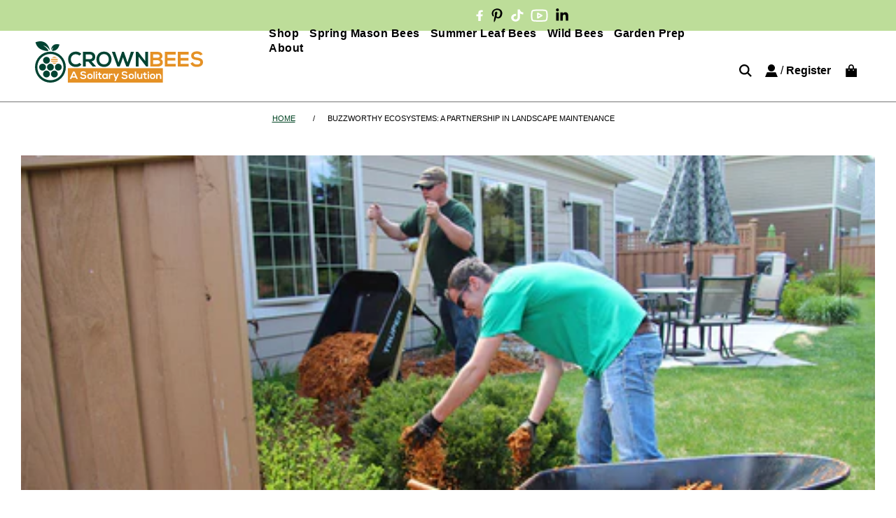

--- FILE ---
content_type: text/html; charset=utf-8
request_url: https://crownbees.com/pages/buzzworthy-ecosystems-a-partnership-in-landscape-maintenance
body_size: 65403
content:
<!doctype html>
<html class="no-js" lang="en">
  <!-- Hotjar Tracking Code for https://crownbees.com/ -->
<script>
    (function(h,o,t,j,a,r){
        h.hj=h.hj||function(){(h.hj.q=h.hj.q||[]).push(arguments)};
        h._hjSettings={hjid:5131798,hjsv:6};
        a=o.getElementsByTagName('head')[0];
        r=o.createElement('script');r.async=1;
        r.src=t+h._hjSettings.hjid+j+h._hjSettings.hjsv;
        a.appendChild(r);
    })(window,document,'https://static.hotjar.com/c/hotjar-','.js?sv=');
</script>
<head>
  <!-- Google tag (gtag.js) -->
<script async src="https://www.googletagmanager.com/gtag/js?id=UA-18683067-2"></script>
<script>
  window.dataLayer = window.dataLayer || [];
  function gtag(){dataLayer.push(arguments);}
  gtag('js', new Date());

  gtag('config', 'UA-18683067-2');
</script>
<script type="application/ld+json">
{
  "@context": "https://schema.org/",
  "@type": "WebSite",
  "name": "Crown Bees",
  "url": "https://crownbees.com/",
  "potentialAction": {
    "@type": "SearchAction",
    "target": "https://crownbees.com/search?q={search_term_string}",
    "query-input": "required name=search_term_string"
  }
}
</script>
<script type="application/ld+json">
{
  "@context": "https://schema.org",
  "@type": "Corporation",
  "name": "Crown Bees",
  "alternateName": "crownbees",
  "url": "https://crownbees.com/",
  "logo": "https://crownbees.com/cdn/shop/files/main-logo.png",
  "sameAs": [
    "https://www.facebook.com/CrownBees/",
    "https://www.instagram.com/crown_bees/",
    "https://www.youtube.com/c/CrownBees",
    "https://crownbees.com/"
  ]
}
</script>
  
  <!-- Basic page needs ================================================== -->
  <meta charset="utf-8"><meta http-equiv="X-UA-Compatible" content="IE=edge">

  <link rel="preconnect" href="https://cdn.shopify.com" crossorigin><!-- Font Awesome CDN Link -->
  <link rel="stylesheet" href="https://cdnjs.cloudflare.com/ajax/libs/font-awesome/6.4.0/css/all.min.css">
  <!-- Font Awesome CDN Link -->

  <script src="//crownbees.com/cdn/shop/t/62/assets/jquery.min.js?v=118972937870852736831751386050"></script>
   
  <link rel="preload" href="//crownbees.com/cdn/shop/t/62/assets/theme.min.css?v=23114121584279413281751386081" as="style" />
  <link rel="preload" href="//crownbees.com/cdn/shop/t/62/assets/swiper.min.css?v=88091268259482038431751386077" as="style" onload="this.onload=null;this.rel='stylesheet'"/>
  <link rel="preload" href="//crownbees.com/cdn/shop/t/62/assets/slick.css?v=99639561323254153231751386075" as="style" onload="this.onload=null;this.rel='stylesheet'"/>
  <link rel="preload" href="//crownbees.com/cdn/shop/t/62/assets/slick-theme.css?v=48106244568876244491751386074" as="style" onload="this.onload=null;this.rel='stylesheet'"/>
  <link rel="preload" href="//crownbees.com/cdn/shop/t/62/assets/custom.css?v=66299295020672957461756845396" as="style" onload="this.onload=null;this.rel='stylesheet'"/>
  
  

  

  
    <link rel="shortcut icon" href="//crownbees.com/cdn/shop/files/favicon_180x180_crop_center.webp?v=1689073675" type="image/png">
    <link rel="apple-touch-icon" sizes="180x180" href="//crownbees.com/cdn/shop/files/favicon_180x180_crop_center.webp?v=1689073675">
    <link rel="apple-touch-icon-precomposed" sizes="180x180" href="//crownbees.com/cdn/shop/files/favicon_180x180_crop_center.webp?v=1689073675">
    <link rel="icon" type="image/png" sizes="32x32" href="//crownbees.com/cdn/shop/files/favicon_32x32_crop_center.webp?v=1689073675">
    <link rel="icon" type="image/png" sizes="194x194" href="//crownbees.com/cdn/shop/files/favicon_194x194_crop_center.webp?v=1689073675">
    <link rel="icon" type="image/png" sizes="192x192" href="//crownbees.com/cdn/shop/files/favicon_192x192_crop_center.webp?v=1689073675">
    <link rel="icon" type="image/png" sizes="16x16" href="//crownbees.com/cdn/shop/files/favicon_16x16_crop_center.webp?v=1689073675">
  
<!-- Title and description ================================================== -->
  <title>
    Buzzworthy Ecosystems: A Partnership in Landscape Maintenance
    
 </title>

   <!-- =====meta=noindex=nofollow=product_hide======== -->
    
    <!-- =====meta=noindex=nofollow=product_hide======== -->
  
  
    <meta name="description" content="Thank you for considering our collaboration to enhance your clients’ ecosystems! Let’s delve into the world of gentle native bees, those unsung heroes of pollination.  Why Native Bees? Pollination Prowess: These little buzzers are pollination powerhouses! They diligently flit from flower to flower, ensuring abundant yi">
  

  <!-- Helpers ================================================== -->
  <!-- /snippets/social-meta-tags.liquid -->


<meta property="og:site_name" content="CrownBees">
<meta property="og:url" content="https://crownbees.com/pages/buzzworthy-ecosystems-a-partnership-in-landscape-maintenance">
<meta property="og:title" content="Buzzworthy Ecosystems: A Partnership in Landscape Maintenance">
<meta property="og:type" content="website">
<meta property="og:description" content="Thank you for considering our collaboration to enhance your clients’ ecosystems! Let’s delve into the world of gentle native bees, those unsung heroes of pollination.  Why Native Bees? Pollination Prowess: These little buzzers are pollination powerhouses! They diligently flit from flower to flower, ensuring abundant yi">

<meta property="og:image" content="http://crownbees.com/cdn/shop/files/Crown_Bees_-_A_Solitary_Solution_1200x1200.png?v=1762975854">
<meta property="og:image:alt" content="CrownBees">
<meta property="og:image:secure_url" content="https://crownbees.com/cdn/shop/files/Crown_Bees_-_A_Solitary_Solution_1200x1200.png?v=1762975854">


<meta name="twitter:card" content="summary_large_image">
<meta name="twitter:title" content="Buzzworthy Ecosystems: A Partnership in Landscape Maintenance">
<meta name="twitter:description" content="Thank you for considering our collaboration to enhance your clients’ ecosystems! Let’s delve into the world of gentle native bees, those unsung heroes of pollination.  Why Native Bees? Pollination Prowess: These little buzzers are pollination powerhouses! They diligently flit from flower to flower, ensuring abundant yi">

  
  <link rel="canonical" href="https://crownbees.com/pages/buzzworthy-ecosystems-a-partnership-in-landscape-maintenance"/>
  <meta name="viewport" content="width=device-width, initial-scale=1, shrink-to-fit=no">
  <meta name="theme-color" content="#004322">
  <meta name="google-site-verification" content="nXTlP4OW_EGnzxeJ4cKVtPzwQR8yn8zBdjORo8PqFKw" />

  <!-- CSS ================================================== -->
  <style>
/*============================================================================
  #Typography
==============================================================================*/









  



  



  



  


/*============================================================================
  #General Variables
==============================================================================*/

:root {

  --font-weight-normal: 400;
  --font-weight-bold: 700;
  --font-weight-header-bold: 700;

  --header-font-stack: "system_ui", -apple-system, 'Segoe UI', Roboto, 'Helvetica Neue', 'Noto Sans', 'Liberation Sans', Arial, sans-serif, 'Apple Color Emoji', 'Segoe UI Emoji', 'Segoe UI Symbol', 'Noto Color Emoji';
  --header-font-weight: 400;
  --header-font-style: normal;
  --header-text-size: 32;
  --header-text-size-px: 32px;

  --header-font-case: uppercase;
  --header-font-size: 18;
  --header-font-size-px: 18px;

  --heading-spacing: 3px;
  --heading-font-case: normal;
  --heading-font-stack: FontDrop;

  --body-font-stack: "system_ui", -apple-system, 'Segoe UI', Roboto, 'Helvetica Neue', 'Noto Sans', 'Liberation Sans', Arial, sans-serif, 'Apple Color Emoji', 'Segoe UI Emoji', 'Segoe UI Symbol', 'Noto Color Emoji';
  --body-font-weight: 400;
  --body-font-style: normal;

  --navigation-font-stack: "system_ui", -apple-system, 'Segoe UI', Roboto, 'Helvetica Neue', 'Noto Sans', 'Liberation Sans', Arial, sans-serif, 'Apple Color Emoji', 'Segoe UI Emoji', 'Segoe UI Symbol', 'Noto Color Emoji';
  --navigation-font-weight: 400;
  --navigation-font-style: normal;

  --base-font-size-int: 16;
  --base-font-size: 16px;

  --body-font-size-12-to-em: 0.75em;
  --body-font-size-14-to-em: 0.88em;
  --body-font-size-16-to-em: 1.0em;
  --body-font-size-18-to-em: 1.13em;
  --body-font-size-20-to-em: 1.25em;
  --body-font-size-22-to-em: 1.38em;
  --body-font-size-24-to-em: 1.5em;
  --body-font-size-28-to-em: 1.75em;
  --body-font-size-36-to-em: 2.25em;

  --sale-badge-color: #E95050;
  --sold-out-badge-color: #242424;
  --badge-font-color: #fff;

  --primary-btn-text-color: #fff;
  --primary-btn-bg-color: #e69100;
  --primary-btn-bg-color-lighten50: #fff6e6;
  --primary-btn-bg-color-opacity50: rgba(230, 145, 0, 0.5);
  --primary-btn-bg-hover-color: #ffb400;
  --primary-btn-text-hover-color: #ffffff;

  --button-text-case: none;
  --button-font-size: 14;
  --button-font-size-px: 14px;
  --button-text-spacing-px: 1px;

  --secondary-btn-text-color: #f8f8f8;
  --secondary-btn-bg-color: #004322;
  --secondary-btn-bg-color-lighten: #00a956;
  --secondary-btn-bg-hover-color: #242424;
  --secondary-btn-bg-text-hover-color: #fff;

  

  
    --alt-btn-font-style: normal;
    --alt-btn-font-weight: 400;
    

  --text-color: #000000;
  --text-color-lighten5: #0d0d0d;
  --text-color-lighten70: #b3b3b3;
  --text-color-transparent05: rgba(0, 0, 0, 0.05);
  --text-color-transparent15: rgba(0, 0, 0, 0.15);
  --text-color-transparent5: rgba(0, 0, 0, 0.5);
  --text-color-transparent6: rgba(0, 0, 0, 0.6);
  --text-color-transparent7: rgba(0, 0, 0, 0.7);
  --text-color-transparent8: rgba(0, 0, 0, 0.8);

  --product-page-font-size: 24;
  --product-page-font-size-px: 24px;
  --product-page-text-spacing: 1px;
  --product-page-font-case: normal;

  
    --heading-xl-font-size: 28px;
    --heading-l-font-size: 22px;
    --subheading-font-size: 20px;
  

  
    --small-body-font-size: 14px;
  


  
  --product-page-font-weight: 500;
  

  --link-color: #004322;
  --on-sale-color: #e95050;

  --body-color: #fff;
  --body-color-darken10: #e6e6e6;
  --body-color-transparent00: rgba(255, 255, 255, 0);
  --body-color-transparent90: rgba(255, 255, 255, 0.9);

  --body-secondary-color: #F4F4F4;
  --body-secondary-color-transparent00: rgba(244, 244, 244, 0);
  --body-secondary-color-darken05: #e7e7e7;

  --color-primary-background: #fff;
  --color-primary-background-rgb: 255, 255, 255;
  --color-secondary-background: #F4F4F4;

  --cart-background-color: #242424;

  --border-color: rgba(0, 0, 0, 0.5);
  --border-color-darken10: #000000;

  --header-color: rgba(0,0,0,0);
  --header-color-darken5: rgba(0, 0, 0, 0.0);
  --header-color-lighten5: rgba(13, 13, 13, 0.0);

  --header-border-color: #757575;

  --announcement-text-size: 12px;
  --announcement-text-spacing: 1px;
  --announcement-text-case: none;

  
      --announcement-font-style: normal;
      --announcement-font-weight: 700;
    

  --logo-font-size: 18px;

  --overlay-header-text-color: #fff;
  --nav-text-color: #000000;
  --nav-text-hover: #ffffff;

  --color-scheme-light-background: #fbf4eb;
  --color-scheme-light-background-lighten5: #ffffff;
  --color-scheme-light-text: #000000;
  --color-scheme-light-text-transparent60: rgba(0, 0, 0, 0.6);

  --color-scheme-feature-background: #bddd99;
  --color-scheme-feature-background-lighten5: #c9e3ac;
  --color-scheme-feature-text: #000000;
  --color-scheme-feature-text-transparent60: rgba(0, 0, 0, 0.6);

  --homepage-sections-accent-secondary-color-transparent60: rgba(0, 0, 0, 0.6);

  --color-scheme-dark-background: #004322;
  --color-scheme-dark-text: #ffffff;
  --color-scheme-dark-text-transparent60: rgba(255, 255, 255, 0.6);

  --filter-bg-color: rgba(0, 0, 0, 0.1);

  --color-footer-bg: #F4F4F4;
  --color-footer-bg-darken5: #e7e7e7;
  --color-footer-text: #000000;
  --color-footer-text-darken10: #000000;
  --color-footer-border: rgba(0, 0, 0, 0.1);

  --popup-text-color: #000000;
  --popup-text-color-lighten10: #1a1a1a;
  --popup-bg-color: #F4F4F4;

  --menu-drawer-color: #f8f8f8;
  --menu-drawer-color-darken5: #ebebeb;
  --menu-drawer-text-color: #000000;
  --menu-drawer-border-color: rgba(0, 0, 0, 0.1);
  --menu-drawer-text-hover-color: #004322;

  --cart-drawer-color: #FFFFFF;
  --cart-drawer-text-color: #000000;
  --cart-drawer-text-color-lighten10: #1a1a1a;
  --cart-drawer-border-color: rgba(0, 0, 0, 0.5);

  --fancybox-overlay: url('//crownbees.com/cdn/shop/t/62/assets/fancybox_overlay.png?v=61793926319831825281751386043');

  --success-color: #28a745;
  --error-color: #DC3545;
  --warning-color: #EB9247;

  /* Shop Pay Installments variables */
  --color-body: #F4F4F4;
  --color-bg: #F4F4F4;
}
</style>

  <style data-shopify>
    *,
    *::before,
    *::after {
      box-sizing: inherit;
    }

    html {
      box-sizing: border-box;
      background-color: var(--body-color);
      height: 100%;
      margin: 0;
    }

    body {
      background-color: var(--body-color);
      min-height: 100%;
      margin: 0;
      display: grid;
      grid-template-rows: auto auto 1fr auto;
      grid-template-columns: 100%;
    }

    .sr-only {
      position: absolute;
      width: 1px;
      height: 1px;
      padding: 0;
      margin: -1px;
      overflow: hidden;
      clip: rect(0, 0, 0, 0);
      border: 0;
    }

    .sr-only-focusable:active, .sr-only-focusable:focus {
      position: static;
      width: auto;
      height: auto;
      margin: 0;
      overflow: visible;
      clip: auto;
    }
  </style>

  <!-- Header hook for plugins ================================================== -->
  <script>window.performance && window.performance.mark && window.performance.mark('shopify.content_for_header.start');</script><meta name="google-site-verification" content="nXTlP4OW_EGnzxeJ4cKVtPzwQR8yn8zBdjORo8PqFKw">
<meta id="shopify-digital-wallet" name="shopify-digital-wallet" content="/78870184244/digital_wallets/dialog">
<meta name="shopify-checkout-api-token" content="da0f4244752eac1c9f2bf2c3f132c973">
<script async="async" src="/checkouts/internal/preloads.js?locale=en-US"></script>
<link rel="preconnect" href="https://shop.app" crossorigin="anonymous">
<script async="async" src="https://shop.app/checkouts/internal/preloads.js?locale=en-US&shop_id=78870184244" crossorigin="anonymous"></script>
<script id="shopify-features" type="application/json">{"accessToken":"da0f4244752eac1c9f2bf2c3f132c973","betas":["rich-media-storefront-analytics"],"domain":"crownbees.com","predictiveSearch":true,"shopId":78870184244,"locale":"en"}</script>
<script>var Shopify = Shopify || {};
Shopify.shop = "crownbees.myshopify.com";
Shopify.locale = "en";
Shopify.currency = {"active":"USD","rate":"1.0"};
Shopify.country = "US";
Shopify.theme = {"name":"Tom 7\/9","id":167675691316,"schema_name":"Flow","schema_version":"33.1.1","theme_store_id":801,"role":"main"};
Shopify.theme.handle = "null";
Shopify.theme.style = {"id":null,"handle":null};
Shopify.cdnHost = "crownbees.com/cdn";
Shopify.routes = Shopify.routes || {};
Shopify.routes.root = "/";</script>
<script type="module">!function(o){(o.Shopify=o.Shopify||{}).modules=!0}(window);</script>
<script>!function(o){function n(){var o=[];function n(){o.push(Array.prototype.slice.apply(arguments))}return n.q=o,n}var t=o.Shopify=o.Shopify||{};t.loadFeatures=n(),t.autoloadFeatures=n()}(window);</script>
<script>
  window.ShopifyPay = window.ShopifyPay || {};
  window.ShopifyPay.apiHost = "shop.app\/pay";
  window.ShopifyPay.redirectState = null;
</script>
<script id="shop-js-analytics" type="application/json">{"pageType":"page"}</script>
<script defer="defer" async type="module" src="//crownbees.com/cdn/shopifycloud/shop-js/modules/v2/client.init-shop-cart-sync_BT-GjEfc.en.esm.js"></script>
<script defer="defer" async type="module" src="//crownbees.com/cdn/shopifycloud/shop-js/modules/v2/chunk.common_D58fp_Oc.esm.js"></script>
<script defer="defer" async type="module" src="//crownbees.com/cdn/shopifycloud/shop-js/modules/v2/chunk.modal_xMitdFEc.esm.js"></script>
<script type="module">
  await import("//crownbees.com/cdn/shopifycloud/shop-js/modules/v2/client.init-shop-cart-sync_BT-GjEfc.en.esm.js");
await import("//crownbees.com/cdn/shopifycloud/shop-js/modules/v2/chunk.common_D58fp_Oc.esm.js");
await import("//crownbees.com/cdn/shopifycloud/shop-js/modules/v2/chunk.modal_xMitdFEc.esm.js");

  window.Shopify.SignInWithShop?.initShopCartSync?.({"fedCMEnabled":true,"windoidEnabled":true});

</script>
<script>
  window.Shopify = window.Shopify || {};
  if (!window.Shopify.featureAssets) window.Shopify.featureAssets = {};
  window.Shopify.featureAssets['shop-js'] = {"shop-cart-sync":["modules/v2/client.shop-cart-sync_DZOKe7Ll.en.esm.js","modules/v2/chunk.common_D58fp_Oc.esm.js","modules/v2/chunk.modal_xMitdFEc.esm.js"],"init-fed-cm":["modules/v2/client.init-fed-cm_B6oLuCjv.en.esm.js","modules/v2/chunk.common_D58fp_Oc.esm.js","modules/v2/chunk.modal_xMitdFEc.esm.js"],"shop-cash-offers":["modules/v2/client.shop-cash-offers_D2sdYoxE.en.esm.js","modules/v2/chunk.common_D58fp_Oc.esm.js","modules/v2/chunk.modal_xMitdFEc.esm.js"],"shop-login-button":["modules/v2/client.shop-login-button_QeVjl5Y3.en.esm.js","modules/v2/chunk.common_D58fp_Oc.esm.js","modules/v2/chunk.modal_xMitdFEc.esm.js"],"pay-button":["modules/v2/client.pay-button_DXTOsIq6.en.esm.js","modules/v2/chunk.common_D58fp_Oc.esm.js","modules/v2/chunk.modal_xMitdFEc.esm.js"],"shop-button":["modules/v2/client.shop-button_DQZHx9pm.en.esm.js","modules/v2/chunk.common_D58fp_Oc.esm.js","modules/v2/chunk.modal_xMitdFEc.esm.js"],"avatar":["modules/v2/client.avatar_BTnouDA3.en.esm.js"],"init-windoid":["modules/v2/client.init-windoid_CR1B-cfM.en.esm.js","modules/v2/chunk.common_D58fp_Oc.esm.js","modules/v2/chunk.modal_xMitdFEc.esm.js"],"init-shop-for-new-customer-accounts":["modules/v2/client.init-shop-for-new-customer-accounts_C_vY_xzh.en.esm.js","modules/v2/client.shop-login-button_QeVjl5Y3.en.esm.js","modules/v2/chunk.common_D58fp_Oc.esm.js","modules/v2/chunk.modal_xMitdFEc.esm.js"],"init-shop-email-lookup-coordinator":["modules/v2/client.init-shop-email-lookup-coordinator_BI7n9ZSv.en.esm.js","modules/v2/chunk.common_D58fp_Oc.esm.js","modules/v2/chunk.modal_xMitdFEc.esm.js"],"init-shop-cart-sync":["modules/v2/client.init-shop-cart-sync_BT-GjEfc.en.esm.js","modules/v2/chunk.common_D58fp_Oc.esm.js","modules/v2/chunk.modal_xMitdFEc.esm.js"],"shop-toast-manager":["modules/v2/client.shop-toast-manager_DiYdP3xc.en.esm.js","modules/v2/chunk.common_D58fp_Oc.esm.js","modules/v2/chunk.modal_xMitdFEc.esm.js"],"init-customer-accounts":["modules/v2/client.init-customer-accounts_D9ZNqS-Q.en.esm.js","modules/v2/client.shop-login-button_QeVjl5Y3.en.esm.js","modules/v2/chunk.common_D58fp_Oc.esm.js","modules/v2/chunk.modal_xMitdFEc.esm.js"],"init-customer-accounts-sign-up":["modules/v2/client.init-customer-accounts-sign-up_iGw4briv.en.esm.js","modules/v2/client.shop-login-button_QeVjl5Y3.en.esm.js","modules/v2/chunk.common_D58fp_Oc.esm.js","modules/v2/chunk.modal_xMitdFEc.esm.js"],"shop-follow-button":["modules/v2/client.shop-follow-button_CqMgW2wH.en.esm.js","modules/v2/chunk.common_D58fp_Oc.esm.js","modules/v2/chunk.modal_xMitdFEc.esm.js"],"checkout-modal":["modules/v2/client.checkout-modal_xHeaAweL.en.esm.js","modules/v2/chunk.common_D58fp_Oc.esm.js","modules/v2/chunk.modal_xMitdFEc.esm.js"],"shop-login":["modules/v2/client.shop-login_D91U-Q7h.en.esm.js","modules/v2/chunk.common_D58fp_Oc.esm.js","modules/v2/chunk.modal_xMitdFEc.esm.js"],"lead-capture":["modules/v2/client.lead-capture_BJmE1dJe.en.esm.js","modules/v2/chunk.common_D58fp_Oc.esm.js","modules/v2/chunk.modal_xMitdFEc.esm.js"],"payment-terms":["modules/v2/client.payment-terms_Ci9AEqFq.en.esm.js","modules/v2/chunk.common_D58fp_Oc.esm.js","modules/v2/chunk.modal_xMitdFEc.esm.js"]};
</script>
<script>(function() {
  var isLoaded = false;
  function asyncLoad() {
    if (isLoaded) return;
    isLoaded = true;
    var urls = ["https:\/\/static.klaviyo.com\/onsite\/js\/XaJMHN\/klaviyo.js?company_id=XaJMHN\u0026shop=crownbees.myshopify.com","https:\/\/d1o5e9vlirdalo.cloudfront.net\/vfLoader.js?pk=crownbees\u0026e=prod\u0026shop=crownbees.myshopify.com"];
    for (var i = 0; i < urls.length; i++) {
      var s = document.createElement('script');
      s.type = 'text/javascript';
      s.async = true;
      s.src = urls[i];
      var x = document.getElementsByTagName('script')[0];
      x.parentNode.insertBefore(s, x);
    }
  };
  if(window.attachEvent) {
    window.attachEvent('onload', asyncLoad);
  } else {
    window.addEventListener('load', asyncLoad, false);
  }
})();</script>
<script id="__st">var __st={"a":78870184244,"offset":-28800,"reqid":"71c01afe-3864-42f5-b608-826915ba1e1b-1769355304","pageurl":"crownbees.com\/pages\/buzzworthy-ecosystems-a-partnership-in-landscape-maintenance","s":"pages-134892060980","u":"fadfc7303840","p":"page","rtyp":"page","rid":134892060980};</script>
<script>window.ShopifyPaypalV4VisibilityTracking = true;</script>
<script id="captcha-bootstrap">!function(){'use strict';const t='contact',e='account',n='new_comment',o=[[t,t],['blogs',n],['comments',n],[t,'customer']],c=[[e,'customer_login'],[e,'guest_login'],[e,'recover_customer_password'],[e,'create_customer']],r=t=>t.map((([t,e])=>`form[action*='/${t}']:not([data-nocaptcha='true']) input[name='form_type'][value='${e}']`)).join(','),a=t=>()=>t?[...document.querySelectorAll(t)].map((t=>t.form)):[];function s(){const t=[...o],e=r(t);return a(e)}const i='password',u='form_key',d=['recaptcha-v3-token','g-recaptcha-response','h-captcha-response',i],f=()=>{try{return window.sessionStorage}catch{return}},m='__shopify_v',_=t=>t.elements[u];function p(t,e,n=!1){try{const o=window.sessionStorage,c=JSON.parse(o.getItem(e)),{data:r}=function(t){const{data:e,action:n}=t;return t[m]||n?{data:e,action:n}:{data:t,action:n}}(c);for(const[e,n]of Object.entries(r))t.elements[e]&&(t.elements[e].value=n);n&&o.removeItem(e)}catch(o){console.error('form repopulation failed',{error:o})}}const l='form_type',E='cptcha';function T(t){t.dataset[E]=!0}const w=window,h=w.document,L='Shopify',v='ce_forms',y='captcha';let A=!1;((t,e)=>{const n=(g='f06e6c50-85a8-45c8-87d0-21a2b65856fe',I='https://cdn.shopify.com/shopifycloud/storefront-forms-hcaptcha/ce_storefront_forms_captcha_hcaptcha.v1.5.2.iife.js',D={infoText:'Protected by hCaptcha',privacyText:'Privacy',termsText:'Terms'},(t,e,n)=>{const o=w[L][v],c=o.bindForm;if(c)return c(t,g,e,D).then(n);var r;o.q.push([[t,g,e,D],n]),r=I,A||(h.body.append(Object.assign(h.createElement('script'),{id:'captcha-provider',async:!0,src:r})),A=!0)});var g,I,D;w[L]=w[L]||{},w[L][v]=w[L][v]||{},w[L][v].q=[],w[L][y]=w[L][y]||{},w[L][y].protect=function(t,e){n(t,void 0,e),T(t)},Object.freeze(w[L][y]),function(t,e,n,w,h,L){const[v,y,A,g]=function(t,e,n){const i=e?o:[],u=t?c:[],d=[...i,...u],f=r(d),m=r(i),_=r(d.filter((([t,e])=>n.includes(e))));return[a(f),a(m),a(_),s()]}(w,h,L),I=t=>{const e=t.target;return e instanceof HTMLFormElement?e:e&&e.form},D=t=>v().includes(t);t.addEventListener('submit',(t=>{const e=I(t);if(!e)return;const n=D(e)&&!e.dataset.hcaptchaBound&&!e.dataset.recaptchaBound,o=_(e),c=g().includes(e)&&(!o||!o.value);(n||c)&&t.preventDefault(),c&&!n&&(function(t){try{if(!f())return;!function(t){const e=f();if(!e)return;const n=_(t);if(!n)return;const o=n.value;o&&e.removeItem(o)}(t);const e=Array.from(Array(32),(()=>Math.random().toString(36)[2])).join('');!function(t,e){_(t)||t.append(Object.assign(document.createElement('input'),{type:'hidden',name:u})),t.elements[u].value=e}(t,e),function(t,e){const n=f();if(!n)return;const o=[...t.querySelectorAll(`input[type='${i}']`)].map((({name:t})=>t)),c=[...d,...o],r={};for(const[a,s]of new FormData(t).entries())c.includes(a)||(r[a]=s);n.setItem(e,JSON.stringify({[m]:1,action:t.action,data:r}))}(t,e)}catch(e){console.error('failed to persist form',e)}}(e),e.submit())}));const S=(t,e)=>{t&&!t.dataset[E]&&(n(t,e.some((e=>e===t))),T(t))};for(const o of['focusin','change'])t.addEventListener(o,(t=>{const e=I(t);D(e)&&S(e,y())}));const B=e.get('form_key'),M=e.get(l),P=B&&M;t.addEventListener('DOMContentLoaded',(()=>{const t=y();if(P)for(const e of t)e.elements[l].value===M&&p(e,B);[...new Set([...A(),...v().filter((t=>'true'===t.dataset.shopifyCaptcha))])].forEach((e=>S(e,t)))}))}(h,new URLSearchParams(w.location.search),n,t,e,['guest_login'])})(!0,!0)}();</script>
<script integrity="sha256-4kQ18oKyAcykRKYeNunJcIwy7WH5gtpwJnB7kiuLZ1E=" data-source-attribution="shopify.loadfeatures" defer="defer" src="//crownbees.com/cdn/shopifycloud/storefront/assets/storefront/load_feature-a0a9edcb.js" crossorigin="anonymous"></script>
<script crossorigin="anonymous" defer="defer" src="//crownbees.com/cdn/shopifycloud/storefront/assets/shopify_pay/storefront-65b4c6d7.js?v=20250812"></script>
<script data-source-attribution="shopify.dynamic_checkout.dynamic.init">var Shopify=Shopify||{};Shopify.PaymentButton=Shopify.PaymentButton||{isStorefrontPortableWallets:!0,init:function(){window.Shopify.PaymentButton.init=function(){};var t=document.createElement("script");t.src="https://crownbees.com/cdn/shopifycloud/portable-wallets/latest/portable-wallets.en.js",t.type="module",document.head.appendChild(t)}};
</script>
<script data-source-attribution="shopify.dynamic_checkout.buyer_consent">
  function portableWalletsHideBuyerConsent(e){var t=document.getElementById("shopify-buyer-consent"),n=document.getElementById("shopify-subscription-policy-button");t&&n&&(t.classList.add("hidden"),t.setAttribute("aria-hidden","true"),n.removeEventListener("click",e))}function portableWalletsShowBuyerConsent(e){var t=document.getElementById("shopify-buyer-consent"),n=document.getElementById("shopify-subscription-policy-button");t&&n&&(t.classList.remove("hidden"),t.removeAttribute("aria-hidden"),n.addEventListener("click",e))}window.Shopify?.PaymentButton&&(window.Shopify.PaymentButton.hideBuyerConsent=portableWalletsHideBuyerConsent,window.Shopify.PaymentButton.showBuyerConsent=portableWalletsShowBuyerConsent);
</script>
<script data-source-attribution="shopify.dynamic_checkout.cart.bootstrap">document.addEventListener("DOMContentLoaded",(function(){function t(){return document.querySelector("shopify-accelerated-checkout-cart, shopify-accelerated-checkout")}if(t())Shopify.PaymentButton.init();else{new MutationObserver((function(e,n){t()&&(Shopify.PaymentButton.init(),n.disconnect())})).observe(document.body,{childList:!0,subtree:!0})}}));
</script>
<script id='scb4127' type='text/javascript' async='' src='https://crownbees.com/cdn/shopifycloud/privacy-banner/storefront-banner.js'></script><link id="shopify-accelerated-checkout-styles" rel="stylesheet" media="screen" href="https://crownbees.com/cdn/shopifycloud/portable-wallets/latest/accelerated-checkout-backwards-compat.css" crossorigin="anonymous">
<style id="shopify-accelerated-checkout-cart">
        #shopify-buyer-consent {
  margin-top: 1em;
  display: inline-block;
  width: 100%;
}

#shopify-buyer-consent.hidden {
  display: none;
}

#shopify-subscription-policy-button {
  background: none;
  border: none;
  padding: 0;
  text-decoration: underline;
  font-size: inherit;
  cursor: pointer;
}

#shopify-subscription-policy-button::before {
  box-shadow: none;
}

      </style>

<script>window.performance && window.performance.mark && window.performance.mark('shopify.content_for_header.end');</script>

  <script type="text/javascript">
		window.wetheme = {
			name: 'Flow',
			webcomponentRegistry: {
        registry: {},
				checkScriptLoaded: function(key) {
					return window.wetheme.webcomponentRegistry.registry[key] ? true : false
				},
        register: function(registration) {
            if(!window.wetheme.webcomponentRegistry.checkScriptLoaded(registration.key)) {
              window.wetheme.webcomponentRegistry.registry[registration.key] = registration
            }
        }
      }
    };
	</script>

  

  

  <script>document.documentElement.className = document.documentElement.className.replace('no-js', 'js');</script>
 
  
<script>window.is_hulkpo_installed=true</script>

  

  <!-- start Google tag (gtag.js) -->
  <script async src="https://www.googletagmanager.com/gtag/js?id=UA-18683067-2"></script>
<script>
  window.dataLayer = window.dataLayer || [];
  function gtag(){dataLayer.push(arguments);}
  gtag('js', new Date());

  gtag('config', 'UA-18683067-2');
</script>
  <!--end Google tag (gtag.js) -->
  <style>
    
    .main-content{min-height:400px;}
  </style>
<script src="https://cdn.shopify.com/extensions/019bf505-bba1-764f-81ed-875a8fd59204/rapi-357/assets/rappi-front.js" type="text/javascript" defer="defer"></script>
<link href="https://cdn.shopify.com/extensions/019bf505-bba1-764f-81ed-875a8fd59204/rapi-357/assets/rappi-front.css" rel="stylesheet" type="text/css" media="all">
<link href="https://monorail-edge.shopifysvc.com" rel="dns-prefetch">
<script>(function(){if ("sendBeacon" in navigator && "performance" in window) {try {var session_token_from_headers = performance.getEntriesByType('navigation')[0].serverTiming.find(x => x.name == '_s').description;} catch {var session_token_from_headers = undefined;}var session_cookie_matches = document.cookie.match(/_shopify_s=([^;]*)/);var session_token_from_cookie = session_cookie_matches && session_cookie_matches.length === 2 ? session_cookie_matches[1] : "";var session_token = session_token_from_headers || session_token_from_cookie || "";function handle_abandonment_event(e) {var entries = performance.getEntries().filter(function(entry) {return /monorail-edge.shopifysvc.com/.test(entry.name);});if (!window.abandonment_tracked && entries.length === 0) {window.abandonment_tracked = true;var currentMs = Date.now();var navigation_start = performance.timing.navigationStart;var payload = {shop_id: 78870184244,url: window.location.href,navigation_start,duration: currentMs - navigation_start,session_token,page_type: "page"};window.navigator.sendBeacon("https://monorail-edge.shopifysvc.com/v1/produce", JSON.stringify({schema_id: "online_store_buyer_site_abandonment/1.1",payload: payload,metadata: {event_created_at_ms: currentMs,event_sent_at_ms: currentMs}}));}}window.addEventListener('pagehide', handle_abandonment_event);}}());</script>
<script id="web-pixels-manager-setup">(function e(e,d,r,n,o){if(void 0===o&&(o={}),!Boolean(null===(a=null===(i=window.Shopify)||void 0===i?void 0:i.analytics)||void 0===a?void 0:a.replayQueue)){var i,a;window.Shopify=window.Shopify||{};var t=window.Shopify;t.analytics=t.analytics||{};var s=t.analytics;s.replayQueue=[],s.publish=function(e,d,r){return s.replayQueue.push([e,d,r]),!0};try{self.performance.mark("wpm:start")}catch(e){}var l=function(){var e={modern:/Edge?\/(1{2}[4-9]|1[2-9]\d|[2-9]\d{2}|\d{4,})\.\d+(\.\d+|)|Firefox\/(1{2}[4-9]|1[2-9]\d|[2-9]\d{2}|\d{4,})\.\d+(\.\d+|)|Chrom(ium|e)\/(9{2}|\d{3,})\.\d+(\.\d+|)|(Maci|X1{2}).+ Version\/(15\.\d+|(1[6-9]|[2-9]\d|\d{3,})\.\d+)([,.]\d+|)( \(\w+\)|)( Mobile\/\w+|) Safari\/|Chrome.+OPR\/(9{2}|\d{3,})\.\d+\.\d+|(CPU[ +]OS|iPhone[ +]OS|CPU[ +]iPhone|CPU IPhone OS|CPU iPad OS)[ +]+(15[._]\d+|(1[6-9]|[2-9]\d|\d{3,})[._]\d+)([._]\d+|)|Android:?[ /-](13[3-9]|1[4-9]\d|[2-9]\d{2}|\d{4,})(\.\d+|)(\.\d+|)|Android.+Firefox\/(13[5-9]|1[4-9]\d|[2-9]\d{2}|\d{4,})\.\d+(\.\d+|)|Android.+Chrom(ium|e)\/(13[3-9]|1[4-9]\d|[2-9]\d{2}|\d{4,})\.\d+(\.\d+|)|SamsungBrowser\/([2-9]\d|\d{3,})\.\d+/,legacy:/Edge?\/(1[6-9]|[2-9]\d|\d{3,})\.\d+(\.\d+|)|Firefox\/(5[4-9]|[6-9]\d|\d{3,})\.\d+(\.\d+|)|Chrom(ium|e)\/(5[1-9]|[6-9]\d|\d{3,})\.\d+(\.\d+|)([\d.]+$|.*Safari\/(?![\d.]+ Edge\/[\d.]+$))|(Maci|X1{2}).+ Version\/(10\.\d+|(1[1-9]|[2-9]\d|\d{3,})\.\d+)([,.]\d+|)( \(\w+\)|)( Mobile\/\w+|) Safari\/|Chrome.+OPR\/(3[89]|[4-9]\d|\d{3,})\.\d+\.\d+|(CPU[ +]OS|iPhone[ +]OS|CPU[ +]iPhone|CPU IPhone OS|CPU iPad OS)[ +]+(10[._]\d+|(1[1-9]|[2-9]\d|\d{3,})[._]\d+)([._]\d+|)|Android:?[ /-](13[3-9]|1[4-9]\d|[2-9]\d{2}|\d{4,})(\.\d+|)(\.\d+|)|Mobile Safari.+OPR\/([89]\d|\d{3,})\.\d+\.\d+|Android.+Firefox\/(13[5-9]|1[4-9]\d|[2-9]\d{2}|\d{4,})\.\d+(\.\d+|)|Android.+Chrom(ium|e)\/(13[3-9]|1[4-9]\d|[2-9]\d{2}|\d{4,})\.\d+(\.\d+|)|Android.+(UC? ?Browser|UCWEB|U3)[ /]?(15\.([5-9]|\d{2,})|(1[6-9]|[2-9]\d|\d{3,})\.\d+)\.\d+|SamsungBrowser\/(5\.\d+|([6-9]|\d{2,})\.\d+)|Android.+MQ{2}Browser\/(14(\.(9|\d{2,})|)|(1[5-9]|[2-9]\d|\d{3,})(\.\d+|))(\.\d+|)|K[Aa][Ii]OS\/(3\.\d+|([4-9]|\d{2,})\.\d+)(\.\d+|)/},d=e.modern,r=e.legacy,n=navigator.userAgent;return n.match(d)?"modern":n.match(r)?"legacy":"unknown"}(),u="modern"===l?"modern":"legacy",c=(null!=n?n:{modern:"",legacy:""})[u],f=function(e){return[e.baseUrl,"/wpm","/b",e.hashVersion,"modern"===e.buildTarget?"m":"l",".js"].join("")}({baseUrl:d,hashVersion:r,buildTarget:u}),m=function(e){var d=e.version,r=e.bundleTarget,n=e.surface,o=e.pageUrl,i=e.monorailEndpoint;return{emit:function(e){var a=e.status,t=e.errorMsg,s=(new Date).getTime(),l=JSON.stringify({metadata:{event_sent_at_ms:s},events:[{schema_id:"web_pixels_manager_load/3.1",payload:{version:d,bundle_target:r,page_url:o,status:a,surface:n,error_msg:t},metadata:{event_created_at_ms:s}}]});if(!i)return console&&console.warn&&console.warn("[Web Pixels Manager] No Monorail endpoint provided, skipping logging."),!1;try{return self.navigator.sendBeacon.bind(self.navigator)(i,l)}catch(e){}var u=new XMLHttpRequest;try{return u.open("POST",i,!0),u.setRequestHeader("Content-Type","text/plain"),u.send(l),!0}catch(e){return console&&console.warn&&console.warn("[Web Pixels Manager] Got an unhandled error while logging to Monorail."),!1}}}}({version:r,bundleTarget:l,surface:e.surface,pageUrl:self.location.href,monorailEndpoint:e.monorailEndpoint});try{o.browserTarget=l,function(e){var d=e.src,r=e.async,n=void 0===r||r,o=e.onload,i=e.onerror,a=e.sri,t=e.scriptDataAttributes,s=void 0===t?{}:t,l=document.createElement("script"),u=document.querySelector("head"),c=document.querySelector("body");if(l.async=n,l.src=d,a&&(l.integrity=a,l.crossOrigin="anonymous"),s)for(var f in s)if(Object.prototype.hasOwnProperty.call(s,f))try{l.dataset[f]=s[f]}catch(e){}if(o&&l.addEventListener("load",o),i&&l.addEventListener("error",i),u)u.appendChild(l);else{if(!c)throw new Error("Did not find a head or body element to append the script");c.appendChild(l)}}({src:f,async:!0,onload:function(){if(!function(){var e,d;return Boolean(null===(d=null===(e=window.Shopify)||void 0===e?void 0:e.analytics)||void 0===d?void 0:d.initialized)}()){var d=window.webPixelsManager.init(e)||void 0;if(d){var r=window.Shopify.analytics;r.replayQueue.forEach((function(e){var r=e[0],n=e[1],o=e[2];d.publishCustomEvent(r,n,o)})),r.replayQueue=[],r.publish=d.publishCustomEvent,r.visitor=d.visitor,r.initialized=!0}}},onerror:function(){return m.emit({status:"failed",errorMsg:"".concat(f," has failed to load")})},sri:function(e){var d=/^sha384-[A-Za-z0-9+/=]+$/;return"string"==typeof e&&d.test(e)}(c)?c:"",scriptDataAttributes:o}),m.emit({status:"loading"})}catch(e){m.emit({status:"failed",errorMsg:(null==e?void 0:e.message)||"Unknown error"})}}})({shopId: 78870184244,storefrontBaseUrl: "https://crownbees.com",extensionsBaseUrl: "https://extensions.shopifycdn.com/cdn/shopifycloud/web-pixels-manager",monorailEndpoint: "https://monorail-edge.shopifysvc.com/unstable/produce_batch",surface: "storefront-renderer",enabledBetaFlags: ["2dca8a86"],webPixelsConfigList: [{"id":"1065615668","configuration":"{\"ti\":\"343224988\",\"endpoint\":\"https:\/\/bat.bing.com\/action\/0\"}","eventPayloadVersion":"v1","runtimeContext":"STRICT","scriptVersion":"5ee93563fe31b11d2d65e2f09a5229dc","type":"APP","apiClientId":2997493,"privacyPurposes":["ANALYTICS","MARKETING","SALE_OF_DATA"],"dataSharingAdjustments":{"protectedCustomerApprovalScopes":["read_customer_personal_data"]}},{"id":"837157172","configuration":"{\"pixel_id\":\"644936371578240\",\"pixel_type\":\"facebook_pixel\"}","eventPayloadVersion":"v1","runtimeContext":"OPEN","scriptVersion":"ca16bc87fe92b6042fbaa3acc2fbdaa6","type":"APP","apiClientId":2329312,"privacyPurposes":["ANALYTICS","MARKETING","SALE_OF_DATA"],"dataSharingAdjustments":{"protectedCustomerApprovalScopes":["read_customer_address","read_customer_email","read_customer_name","read_customer_personal_data","read_customer_phone"]}},{"id":"796721460","configuration":"{\"merchantId\":\"1022757\", \"url\":\"https:\/\/classic.avantlink.com\", \"shopName\": \"crownbees\"}","eventPayloadVersion":"v1","runtimeContext":"STRICT","scriptVersion":"f125f620dfaaabbd1cefde6901cad1c4","type":"APP","apiClientId":125215244289,"privacyPurposes":["ANALYTICS","SALE_OF_DATA"],"dataSharingAdjustments":{"protectedCustomerApprovalScopes":["read_customer_personal_data"]}},{"id":"605421876","configuration":"{\"config\":\"{\\\"google_tag_ids\\\":[\\\"G-CRYZQE4XG2\\\",\\\"AW-840565502\\\",\\\"GT-TBNMZ9K\\\"],\\\"target_country\\\":\\\"US\\\",\\\"gtag_events\\\":[{\\\"type\\\":\\\"begin_checkout\\\",\\\"action_label\\\":[\\\"G-CRYZQE4XG2\\\",\\\"AW-840565502\\\/nKPsCJLFsbYaEP6F6JAD\\\"]},{\\\"type\\\":\\\"search\\\",\\\"action_label\\\":[\\\"G-CRYZQE4XG2\\\",\\\"AW-840565502\\\/Bl5oCJ7FsbYaEP6F6JAD\\\"]},{\\\"type\\\":\\\"view_item\\\",\\\"action_label\\\":[\\\"G-CRYZQE4XG2\\\",\\\"AW-840565502\\\/fFWWCJvFsbYaEP6F6JAD\\\",\\\"MC-DFQ721BKN4\\\"]},{\\\"type\\\":\\\"purchase\\\",\\\"action_label\\\":[\\\"G-CRYZQE4XG2\\\",\\\"AW-840565502\\\/Og5SCI_FsbYaEP6F6JAD\\\",\\\"MC-DFQ721BKN4\\\"]},{\\\"type\\\":\\\"page_view\\\",\\\"action_label\\\":[\\\"G-CRYZQE4XG2\\\",\\\"AW-840565502\\\/ETC4CJjFsbYaEP6F6JAD\\\",\\\"MC-DFQ721BKN4\\\"]},{\\\"type\\\":\\\"add_payment_info\\\",\\\"action_label\\\":[\\\"G-CRYZQE4XG2\\\",\\\"AW-840565502\\\/XBtNCKHFsbYaEP6F6JAD\\\"]},{\\\"type\\\":\\\"add_to_cart\\\",\\\"action_label\\\":[\\\"G-CRYZQE4XG2\\\",\\\"AW-840565502\\\/hyQeCJXFsbYaEP6F6JAD\\\"]}],\\\"enable_monitoring_mode\\\":false}\"}","eventPayloadVersion":"v1","runtimeContext":"OPEN","scriptVersion":"b2a88bafab3e21179ed38636efcd8a93","type":"APP","apiClientId":1780363,"privacyPurposes":[],"dataSharingAdjustments":{"protectedCustomerApprovalScopes":["read_customer_address","read_customer_email","read_customer_name","read_customer_personal_data","read_customer_phone"]}},{"id":"209125684","configuration":"{\"tagID\":\"2613566185477\"}","eventPayloadVersion":"v1","runtimeContext":"STRICT","scriptVersion":"18031546ee651571ed29edbe71a3550b","type":"APP","apiClientId":3009811,"privacyPurposes":["ANALYTICS","MARKETING","SALE_OF_DATA"],"dataSharingAdjustments":{"protectedCustomerApprovalScopes":["read_customer_address","read_customer_email","read_customer_name","read_customer_personal_data","read_customer_phone"]}},{"id":"148734260","configuration":"{\"myshopifyDomain\":\"crownbees.myshopify.com\"}","eventPayloadVersion":"v1","runtimeContext":"STRICT","scriptVersion":"23b97d18e2aa74363140dc29c9284e87","type":"APP","apiClientId":2775569,"privacyPurposes":["ANALYTICS","MARKETING","SALE_OF_DATA"],"dataSharingAdjustments":{"protectedCustomerApprovalScopes":["read_customer_address","read_customer_email","read_customer_name","read_customer_phone","read_customer_personal_data"]}},{"id":"97943860","eventPayloadVersion":"1","runtimeContext":"LAX","scriptVersion":"1","type":"CUSTOM","privacyPurposes":["ANALYTICS","MARKETING","SALE_OF_DATA"],"name":"GTM"},{"id":"shopify-app-pixel","configuration":"{}","eventPayloadVersion":"v1","runtimeContext":"STRICT","scriptVersion":"0450","apiClientId":"shopify-pixel","type":"APP","privacyPurposes":["ANALYTICS","MARKETING"]},{"id":"shopify-custom-pixel","eventPayloadVersion":"v1","runtimeContext":"LAX","scriptVersion":"0450","apiClientId":"shopify-pixel","type":"CUSTOM","privacyPurposes":["ANALYTICS","MARKETING"]}],isMerchantRequest: false,initData: {"shop":{"name":"CrownBees","paymentSettings":{"currencyCode":"USD"},"myshopifyDomain":"crownbees.myshopify.com","countryCode":"US","storefrontUrl":"https:\/\/crownbees.com"},"customer":null,"cart":null,"checkout":null,"productVariants":[],"purchasingCompany":null},},"https://crownbees.com/cdn","fcfee988w5aeb613cpc8e4bc33m6693e112",{"modern":"","legacy":""},{"shopId":"78870184244","storefrontBaseUrl":"https:\/\/crownbees.com","extensionBaseUrl":"https:\/\/extensions.shopifycdn.com\/cdn\/shopifycloud\/web-pixels-manager","surface":"storefront-renderer","enabledBetaFlags":"[\"2dca8a86\"]","isMerchantRequest":"false","hashVersion":"fcfee988w5aeb613cpc8e4bc33m6693e112","publish":"custom","events":"[[\"page_viewed\",{}]]"});</script><script>
  window.ShopifyAnalytics = window.ShopifyAnalytics || {};
  window.ShopifyAnalytics.meta = window.ShopifyAnalytics.meta || {};
  window.ShopifyAnalytics.meta.currency = 'USD';
  var meta = {"page":{"pageType":"page","resourceType":"page","resourceId":134892060980,"requestId":"71c01afe-3864-42f5-b608-826915ba1e1b-1769355304"}};
  for (var attr in meta) {
    window.ShopifyAnalytics.meta[attr] = meta[attr];
  }
</script>
<script class="analytics">
  (function () {
    var customDocumentWrite = function(content) {
      var jquery = null;

      if (window.jQuery) {
        jquery = window.jQuery;
      } else if (window.Checkout && window.Checkout.$) {
        jquery = window.Checkout.$;
      }

      if (jquery) {
        jquery('body').append(content);
      }
    };

    var hasLoggedConversion = function(token) {
      if (token) {
        return document.cookie.indexOf('loggedConversion=' + token) !== -1;
      }
      return false;
    }

    var setCookieIfConversion = function(token) {
      if (token) {
        var twoMonthsFromNow = new Date(Date.now());
        twoMonthsFromNow.setMonth(twoMonthsFromNow.getMonth() + 2);

        document.cookie = 'loggedConversion=' + token + '; expires=' + twoMonthsFromNow;
      }
    }

    var trekkie = window.ShopifyAnalytics.lib = window.trekkie = window.trekkie || [];
    if (trekkie.integrations) {
      return;
    }
    trekkie.methods = [
      'identify',
      'page',
      'ready',
      'track',
      'trackForm',
      'trackLink'
    ];
    trekkie.factory = function(method) {
      return function() {
        var args = Array.prototype.slice.call(arguments);
        args.unshift(method);
        trekkie.push(args);
        return trekkie;
      };
    };
    for (var i = 0; i < trekkie.methods.length; i++) {
      var key = trekkie.methods[i];
      trekkie[key] = trekkie.factory(key);
    }
    trekkie.load = function(config) {
      trekkie.config = config || {};
      trekkie.config.initialDocumentCookie = document.cookie;
      var first = document.getElementsByTagName('script')[0];
      var script = document.createElement('script');
      script.type = 'text/javascript';
      script.onerror = function(e) {
        var scriptFallback = document.createElement('script');
        scriptFallback.type = 'text/javascript';
        scriptFallback.onerror = function(error) {
                var Monorail = {
      produce: function produce(monorailDomain, schemaId, payload) {
        var currentMs = new Date().getTime();
        var event = {
          schema_id: schemaId,
          payload: payload,
          metadata: {
            event_created_at_ms: currentMs,
            event_sent_at_ms: currentMs
          }
        };
        return Monorail.sendRequest("https://" + monorailDomain + "/v1/produce", JSON.stringify(event));
      },
      sendRequest: function sendRequest(endpointUrl, payload) {
        // Try the sendBeacon API
        if (window && window.navigator && typeof window.navigator.sendBeacon === 'function' && typeof window.Blob === 'function' && !Monorail.isIos12()) {
          var blobData = new window.Blob([payload], {
            type: 'text/plain'
          });

          if (window.navigator.sendBeacon(endpointUrl, blobData)) {
            return true;
          } // sendBeacon was not successful

        } // XHR beacon

        var xhr = new XMLHttpRequest();

        try {
          xhr.open('POST', endpointUrl);
          xhr.setRequestHeader('Content-Type', 'text/plain');
          xhr.send(payload);
        } catch (e) {
          console.log(e);
        }

        return false;
      },
      isIos12: function isIos12() {
        return window.navigator.userAgent.lastIndexOf('iPhone; CPU iPhone OS 12_') !== -1 || window.navigator.userAgent.lastIndexOf('iPad; CPU OS 12_') !== -1;
      }
    };
    Monorail.produce('monorail-edge.shopifysvc.com',
      'trekkie_storefront_load_errors/1.1',
      {shop_id: 78870184244,
      theme_id: 167675691316,
      app_name: "storefront",
      context_url: window.location.href,
      source_url: "//crownbees.com/cdn/s/trekkie.storefront.8d95595f799fbf7e1d32231b9a28fd43b70c67d3.min.js"});

        };
        scriptFallback.async = true;
        scriptFallback.src = '//crownbees.com/cdn/s/trekkie.storefront.8d95595f799fbf7e1d32231b9a28fd43b70c67d3.min.js';
        first.parentNode.insertBefore(scriptFallback, first);
      };
      script.async = true;
      script.src = '//crownbees.com/cdn/s/trekkie.storefront.8d95595f799fbf7e1d32231b9a28fd43b70c67d3.min.js';
      first.parentNode.insertBefore(script, first);
    };
    trekkie.load(
      {"Trekkie":{"appName":"storefront","development":false,"defaultAttributes":{"shopId":78870184244,"isMerchantRequest":null,"themeId":167675691316,"themeCityHash":"6456201928850110714","contentLanguage":"en","currency":"USD"},"isServerSideCookieWritingEnabled":true,"monorailRegion":"shop_domain","enabledBetaFlags":["65f19447"]},"Session Attribution":{},"S2S":{"facebookCapiEnabled":true,"source":"trekkie-storefront-renderer","apiClientId":580111}}
    );

    var loaded = false;
    trekkie.ready(function() {
      if (loaded) return;
      loaded = true;

      window.ShopifyAnalytics.lib = window.trekkie;

      var originalDocumentWrite = document.write;
      document.write = customDocumentWrite;
      try { window.ShopifyAnalytics.merchantGoogleAnalytics.call(this); } catch(error) {};
      document.write = originalDocumentWrite;

      window.ShopifyAnalytics.lib.page(null,{"pageType":"page","resourceType":"page","resourceId":134892060980,"requestId":"71c01afe-3864-42f5-b608-826915ba1e1b-1769355304","shopifyEmitted":true});

      var match = window.location.pathname.match(/checkouts\/(.+)\/(thank_you|post_purchase)/)
      var token = match? match[1]: undefined;
      if (!hasLoggedConversion(token)) {
        setCookieIfConversion(token);
        
      }
    });


        var eventsListenerScript = document.createElement('script');
        eventsListenerScript.async = true;
        eventsListenerScript.src = "//crownbees.com/cdn/shopifycloud/storefront/assets/shop_events_listener-3da45d37.js";
        document.getElementsByTagName('head')[0].appendChild(eventsListenerScript);

})();</script>
  <script>
  if (!window.ga || (window.ga && typeof window.ga !== 'function')) {
    window.ga = function ga() {
      (window.ga.q = window.ga.q || []).push(arguments);
      if (window.Shopify && window.Shopify.analytics && typeof window.Shopify.analytics.publish === 'function') {
        window.Shopify.analytics.publish("ga_stub_called", {}, {sendTo: "google_osp_migration"});
      }
      console.error("Shopify's Google Analytics stub called with:", Array.from(arguments), "\nSee https://help.shopify.com/manual/promoting-marketing/pixels/pixel-migration#google for more information.");
    };
    if (window.Shopify && window.Shopify.analytics && typeof window.Shopify.analytics.publish === 'function') {
      window.Shopify.analytics.publish("ga_stub_initialized", {}, {sendTo: "google_osp_migration"});
    }
  }
</script>
<script
  defer
  src="https://crownbees.com/cdn/shopifycloud/perf-kit/shopify-perf-kit-3.0.4.min.js"
  data-application="storefront-renderer"
  data-shop-id="78870184244"
  data-render-region="gcp-us-east1"
  data-page-type="page"
  data-theme-instance-id="167675691316"
  data-theme-name="Flow"
  data-theme-version="33.1.1"
  data-monorail-region="shop_domain"
  data-resource-timing-sampling-rate="10"
  data-shs="true"
  data-shs-beacon="true"
  data-shs-export-with-fetch="true"
  data-shs-logs-sample-rate="1"
  data-shs-beacon-endpoint="https://crownbees.com/api/collect"
></script>
</head>


<body id="buzzworthy-ecosystems-a-partnership-in-landscape-maintenance" data-title="page" class="template-page animations-disabled images-aspect-ratio">
  <link href="//crownbees.com/cdn/shop/t/62/assets/custom_update.css?v=36914009019626847391752538649" rel="stylesheet" type="text/css" media="all" />
  <link href="//crownbees.com/cdn/shop/t/62/assets/theme.min.css?v=23114121584279413281751386081" rel="stylesheet" type="text/css" media="all" />
  <noscript><link href="//crownbees.com/cdn/shop/t/62/assets/swiper.min.css?v=88091268259482038431751386077" rel="stylesheet" type="text/css" media="all" /></noscript>
  <noscript><link href="//crownbees.com/cdn/shop/t/62/assets/slick.css?v=99639561323254153231751386075" rel="stylesheet" type="text/css" media="all" /></noscript>
  <noscript><link href="//crownbees.com/cdn/shop/t/62/assets/slick-theme.css?v=48106244568876244491751386074" rel="stylesheet" type="text/css" media="all" /></noscript>
  <noscript><link href="//crownbees.com/cdn/shop/t/62/assets/custom.css?v=66299295020672957461756845396" rel="stylesheet" type="text/css" media="all" /></noscript>
  
   

  
  <div class="right-drawer-vue">
  
  <wetheme-right-drawer
    search-url="/search/suggest.json"
    is-predictive="true"
    search-collections=""
    language-url="/"
  >
  </wetheme-right-drawer>
</div>
<script type="text/x-template" id="wetheme-right-drawer-template">
  <div>
    <transition name="drawer-right">
      <div :class="[type === 'shop-now' ? 'quick-view-drawer' : '']" class="drawer drawer--right drawer--cart" v-if="isOpen" ref="drawerRight">
        <div :class="[type === 'shop-now' ? 'display-flex' : '', 'drawer__header', 'sitewide--title-wrapper']">
          <div class="drawer__close js-drawer-close">
            <button type="button" class="icon-fallback-text" ref="drawerClose" v-on:click="close">
              <span class="fallback-text">Close cart</span>
            </button>
          </div>
          <input ref="drawerFocus" tabindex="-1" aria-hidden="true" class="sr-only" />
          <div :class="[type === 'shop-now' ? 'remove-margin' : '', 'drawer__title', 'h2', 'true']">
            <span v-if="type === 'cart'">Shopping cart</span>
            <span class="sr-only" v-if="type === 'shop-now'">Quick view</span>
            <span v-if="type === 'search'">Search</span>
          </div>
        </div>

        <div id="CartContainer" v-if="type === 'cart'">
          <form action="/cart" method="post" novalidate class="cart ajaxcart" v-if="cart">
            <p class="empty-cart" v-if="cart.item_count === 0">Your cart is currently empty.</p>

            <div class="ajaxcart__inner" v-if="cart.item_count > 0">
              <span v-if="cart.total_discount > 0" class="hide auto-discount--active"></span>
              <div data-hulkapps-lineitem class="ajaxcart__product" v-for="(item, index) in cart.items" :key="index + item.id">
                <div class="ajaxcart__row" v-bind:data-line="index + 1"
                  v-bind:class="{ 'is-loading': index + 1 === lineQuantityUpdating }"
                >
                  <div class="grid display-table">
                    <div class="grid__item small--one-whole medium--one-quarter large--one-quarter medium--display-table-cell">
                      <a v-bind:href="item.url" class="ajaxcart__product-image">
                        <img
                          src="#"
                          alt=""
                          v-responsive="item.image"
                          v-bind:alt="item.featured_image_alt"
                          v-if="item.image"
                        />
                        <img v-if="!item.image" src="//cdn.shopify.com/s/assets/admin/no-image-medium-cc9732cb976dd349a0df1d39816fbcc7.gif" alt="" v-bind:alt="item.product_title" loading="lazy" />
                      </a>
                    </div>
                    <div class="grid__item small--one-whole medium--two-quarters large--two-quarters medium--display-table-cell">
                      <p class="item__product_title">
                       
                          <span class="ajaxcart__product-meta ajaxcart__product-vendor" v-text="item.vendor"></span>
                        
                        <a v-bind:href="item.url" class="ajaxcart__product-name" v-text="item.product_title"></a>
                        <span class="ajaxcart__product-meta" v-if="item.variant_title != 'Default Title'" v-text="item.variant_title"></span>
                        <span class="ajaxcart__product-meta" v-if="item.selling_plan_allocation" v-text="item.selling_plan_allocation.selling_plan.name"></span>
                        <span class="ajaxcart__product-meta" v-for="(item, key, index) in item.properties " :key="index">
                          <template v-if="item && key.charAt(0) !== '_'">
                            <span v-html="key"></span>: <span v-html="item"></span>
                          </template>
                        </span> 
                      </p> </div>
                    <div class="grid__item small--one-whole medium--one-quarter large--one-quarter medium--display-table-cell">
                      <div class="text-center ajaxcart-compare_at_price">
                        <span v-if="item.compare_at_price > 0 && item.original_price < item.compare_at_price" class="hide line-item__compare-at-price" v-text="item.compare_at_price * item.quantity"></span>
                        <span class="has--discount hide" v-text="item.original_price" v-if="item.compare_at_price > 0 && item.original_price < item.compare_at_price"></span>
                        <span class="price-no--discount hide" v-text="item.original_price * item.quantity" v-if="!item.compare_at_price"></span>

                        <span data-hulkapps-line-price v-bind:data-key="item.key" class="ajaxcart-item__price ajaxcart-hulkapps-line-price" v-money="item.original_price"></span>
                        
<!--                         <span class="ajaxcart-item__price" v-money="item.original_price"></span> -->

                        <s>
                          <span class="ajaxcart-item__price-strikethrough price-line-through sale-price"
                            v-if="item.compare_at_price > 0 && item.original_price < item.compare_at_price"
                            v-money="item.compare_at_price"
                          >
                          </span>
                        </s><div class="unit-price" v-if="item.unit_price_measurement_price">
                          (<span class="unit-price__price" v-money="item.unit_price_measurement_price"></span>
                          <span> / </span>
                          <span class="unit-price__ref-value" v-text="item.unit_price_measurement_value"></span>
                          <span class="unit-price__ref-unit" v-text="item.unit_price_measurement_unit"></span>)
                        </div>
                      </div>

                      <ul class="ajaxcart-item__discounts" aria-label="Discount">
                        <li class="ajaxcart-item__discount" v-if="item.line_level_discount_allocations.amount > 0">
                          <span class="hide auto-discount--price" v-text="item.line_level_discount_allocations.amount"></span>
                          <span class="ajaxcart-item__discount_title" v-text="item.line_level_discount_allocations.title"></span>
                          <span class="ajaxcart-item__discount_money">- <span v-money="item.line_level_discount_allocations.amount"></span></span>
                        </li>
                      </ul>

                      <div class="grid--full text-center ajaxcart__quantity-wrapper">
                        <div class="grid__item">
                          <div class="ajaxcart__qty">
                            <button
                              type="button"
                              class="ajaxcart__qty-adjust ajaxcart__qty--minus icon-fallback-text"
                              v-on:click="setQuantity(index + 1, item.quantity - 1); setSubtotal();"
                              v-if="!isGiftwrapProduct(item)"
                            >
                              




    <svg xmlns="http://www.w3.org/2000/svg" viewBox="0 0 448 512" width="24" height="24" fill="currentColor" class="flex-full" aria-hidden="true"><!--! Font Awesome Pro 6.3.0 by @fontawesome - https://fontawesome.com License - https://fontawesome.com/license (Commercial License) Copyright 2023 Fonticons, Inc. --><path d="M416 288H384L32 288H0l0-64 32 0 352 0 32 0v64z"/></svg>
  
                              <span class="fallback-text">&minus;</span>
                            </button>
                            <input
                              type="text"
                              name="updates[]"
                              class="ajaxcart__qty-num"
                              v-bind:value="item.quantity"
                              min="0"
                              aria-label="quantity"
                              pattern="[0-9]*"
                              v-on:change="setQuantity(index + 1, parseInt($event.target.value, 10)); setSubtotal();"
                              :disabled="isGiftwrapProduct(item)"
                            />
                            <button
                              type="button"
                              class="ajaxcart__qty-adjust ajaxcart__qty--plus icon-fallback-text"
                              v-on:click="setQuantity(index + 1, item.quantity + 1); setSubtotal();"
                              v-if="!isGiftwrapProduct(item)"
                            >
                              




    <svg xmlns="http://www.w3.org/2000/svg" viewBox="0 0 448 512" width="24" height="24" fill="currentColor" class="flex-full" aria-hidden="true"><!--! Font Awesome Pro 6.3.0 by @fontawesome - https://fontawesome.com License - https://fontawesome.com/license (Commercial License) Copyright 2023 Fonticons, Inc. --><path d="M240 80V48H176V80 224H32 0v64H32 176V432v32h64V432 288H384h32V224H384 240V80z"/></svg>
  
                              <span class="fallback-text">+</span>
                            </button>
                          </div>
                        </div>
                      </div>

                      <button
                        type="button"
                        class="ajaxcart__qty-remove"
                        v-on:click="setQuantity(index + 1, 0); setSubtotal();"
                        v-if="!isGiftwrapProduct(item)"
                      >
                        Remove
                      </button>

 
                    </div>
                  </div>
                </div>
              </div>

              <div class="ajaxcart__footer-wrapper">
                
                
                  <div class="ajax-cart--notes">
                    <label class="ajaxcart__special_instructions" for="CartSpecialInstructions">Special instructions for seller</label>
                    <textarea name="note" class="input-full" id="CartSpecialInstructions"></textarea>
                  </div>
                

                <div class="ajaxcart__footer">
                  <div class="grid--full">

                    <div class="grid__item ajaxcart__subtotal_header">
                      <p>Subtotal</p>
                    </div>

                    <span v-for="(item, index) in cart.items" v-if="item.compare_at_price > 0" class="cart__compare-total hide"></span>
                    <s><span v-for="(item, index) in cart.items" v-if="item.compare_at_price > 0" class="line__compare_price ajaxcart__price-strikeout text-center"></span></s><ul class="grid__item ajaxcart-item__discounts" style="margin: 0" v-for="cartItem in cart.items">
                      <li class="ajaxcart-item__discount" v-if="cartItem.line_level_discount_allocations.amount > 0">
                        <span class="ajaxcart-item__discount_title" v-text="cartItem.line_level_discount_allocations.title"></span>
                        <span class="ajaxcart-item__discount_money">- <span v-money="cartItem.line_level_discount_allocations.amount"></span></span>
                      </li>
                    </ul>

                    <p class="hide cart__total" v-text="cart.total_price"></p>
                    <div data-hulkapps-cart-total class="grid__item ajaxcart__subtotal">
                      <p v-money="cart.total_price"></p>
                    </div>
                  </div>

                  <div class="cart__shipping rte"><p class="text-center">Taxes and shipping calculated at checkout
</p>
                  </div>
                  <div class="right-drawer__cart"><a class="btn--secondary drawer__cart--btn" href="/cart">View Cart</a>
                  <button type="submit" class="cart__checkout" name="checkout">
                    Check out
                  </button></div>

                  
                </div>
              </div>
            </div>
          </form>
        </div>

        <div id="ShopNowContainer" v-if="type === 'shop-now'">
          <div ref="shopNowContent"></div>
        </div>

        <div id="SearchContainer" v-if="type === 'search'">
          <div class="search-drawer">
            <div class="input-group">
              <span class="input-group-btn">
                <button type="submit" class="btn icon-fallback-text" v-on:click="onSearchSubmit" tabindex="0">
                  




    <svg xmlns="http://www.w3.org/2000/svg" viewBox="0 0 512 512" width="24" height="24" fill="currentColor" class="" ><!--! Font Awesome Pro 6.3.0 by @fontawesome - https://fontawesome.com License - https://fontawesome.com/license (Commercial License) Copyright 2023 Fonticons, Inc. --><path d="M416 208c0 45.9-14.9 88.3-40 122.7L486.6 441.4 509.3 464 464 509.3l-22.6-22.6L330.7 376c-34.4 25.2-76.8 40-122.7 40C93.1 416 0 322.9 0 208S93.1 0 208 0S416 93.1 416 208zM208 352a144 144 0 1 0 0-288 144 144 0 1 0 0 288z"/></svg>
  
                  <span class="fallback-text">Search</span>
                </button>
              </span>
              <div class="search-input-group">
                <input
                  type="search" name="q" id="search-input" placeholder="Search our store"
                  class="input-group-field" aria-label="Search our store" autocomplete="off" autocorrect="off" spellcheck="false" ref="searchText"
                  v-model="searchQuery" @keydown.enter="onSearchSubmit"
                />
                <div class="search-drawer--clear" v-if="searchQuery.length > 0" v-on:click="clearSearchInput" tabindex="0">
                  <span class="search-drawer--clear-icon"></span>
                </div>
              </div>
            </div>
            <div class="wrapper-padded">
              <div id="search-results" class="grid-uniform">
                <div v-if="searching" class="search-loading">
                  




    <svg xmlns="http://www.w3.org/2000/svg" viewBox="0 0 512 512" width="24" height="24" fill="currentColor" class="spin flex-full" ><!--! Font Awesome Pro 6.3.0 by @fontawesome - https://fontawesome.com License - https://fontawesome.com/license (Commercial License) Copyright 2023 Fonticons, Inc. --><path d="M201.1 71.9C121.8 95.6 64 169.1 64 256c0 106 86 192 192 192s192-86 192-192c0-86.9-57.8-160.4-137.1-184.1l18.3-61.3C434.9 42.1 512 140 512 256c0 141.4-114.6 256-256 256S0 397.4 0 256C0 140 77.1 42.1 182.9 10.6l18.3 61.3z"/></svg>
  <span class="sr-only">loading...</span>
                </div>
                <div v-text="searchSummary" v-if="!searching"></div>
                <div class="search-results__meta top" v-if="searchHasResults">
                  <div class="search-results__meta-view-all"><a id="search-show-more" v-bind:href="searchPageUrlWithQuery" class="btn">View all results</a></div>
                </div>
                <div class="" v-for="group in searchGroups" v-if="!searching">
                  <h2 v-text="group.name" v-if="group.results.length"></h2>
                  <div class="indiv-search-listing-grid" v-for="result in group.results">
                    <div class="grid right-drawer-searchGrid" v-bind:data-tag="result.tags">
                      <div class="grid__item large--one-fifth live-search--image" v-if="result.featured_image">
                        <a v-bind:href="result.url" v-bind:title="result.title">
                          <span v-if="result.featured_image.url">
                            <img
                              loading="lazy"
                              v-bind:src="result.featured_image.url"
                              v-bind:alt="result.featured_image.alt"
                            />
                          </span>
                        </a>
                      </div>
                      <div class="grid__item line-search-content" :class="(result.image || result.featured_image) ? 'large--four-fifths' : 'large--one-whole'">
                        
                        <h5>
                          <a v-bind:href="result.url" v-html="result.title ? result.title : result.styled_text"></a>
                        </h5>
                        <div v-if="!result.available && group.name == 'Products'">Sold out</div>
                        
                        <div v-if="result.price" v-html="result.price"></div>
                        
                      </div>
                    </div>
                    <span class="search-drawer-separator" v-if="group.results.length"><hr /></span>
                  </div>
                </div>
                <div class="search-results__meta bottom" v-if="searchHasResults">
                  <div class="search-results__meta-view-all"><a id="search-show-more" v-bind:href="searchPageUrlWithQuery" class="btn">View all results</a></div>
                </div>
              </div>
            </div>
          </div>
        </div>
      </div>
    </transition>
  </div>
</script>


  <div id="DrawerOverlay" class="drawer-overlay"></div>

  <div id="PageContainer" data-editor-open="false" data-cart-action="added" data-language-url="/">
    <div class="no-js disclaimer">
      <p>This store requires javascript to be enabled for some features to work correctly.</p>
    </div>

    <!-- BEGIN sections: header-group -->
<div id="shopify-section-sections--22622881644852__announcement-bar" class="shopify-section shopify-section-group-header-group announcement-group--section"><noscript><link href="//crownbees.com/cdn/shop/t/62/assets/section-announcement-bar.min.css?v=117378677338120671051751386055" rel="stylesheet" type="text/css" media="all" /></noscript>





 
<div
  class="announcement-bar"
  data-wetheme-section-type="announcement-bar"
  data-wetheme-section-id="sections--22622881644852__announcement-bar">
  <div class="announcement-bar-inner icons_only ">

    
       
         
        
        
      

      <style data-shopify>
        .announcement-bar {
          background-color: #bddd99
          ;
          color: #000000
          ;
        }

        .announcement-bar a {
          color: #000000
          ;
        }

        .announcement-bar svg {
          fill: #000000
          ;
        }
        /* div#announcement_link {
        text-align: center;
        } */
        .announcement_site-nav {
          display: flex;
          flex-wrap: wrap;
        }
        .announcement_site-nav.style-center {
          justify-content: center;
        }
        .announcement_site-nav.style-left {
          justify-content: flex-start;
        }
        .announcement_site-nav.style-right {
          justify-content: flex-end;
        }
   .announcement-group--section.is--sticky .sticky_announcement {
          position: fixed;
          z-index: 9991;
          top: 0;
          background: #79d27c;
          left: 0;
          right: 0;
          padding: 0px 20px;
      }
         .announcement-group--section.is--sticky + .sticky-header.headerGroup-sticky { 
          margin-top: 42px;
      }
        .sticky_announcement .site-nav__link {
            padding: 10px 15px;
        }
       .announcement_site-nav .site-nav__link:hover .site-nav--link-wrapper {
          text-decoration: underline;
          text-underline-offset: 4px;
      }
       @media screen and (max-width: 768px) {
          div#announcement_link { 
          overflow: hidden;
          }
          .announcement_site-nav {
          display: flex;
          overflow-x: auto;
          -ms-overflow-style: none; 
          scrollbar-width: none;
          flex-wrap: nowrap;
          }
          .announcement_site-nav li.site-nav--has-dropdown {
              min-width: max-content;
          }
          .announcement_site-nav .site-nav__link {
          padding: 10px;
          
          .announcement_site-nav::-webkit-scrollbar {
            display: none;
          }
            body .announcement-bar {
              padding: 0 30px;
          }
        }
      </style>
    
      
        
          <div class="announcement-bar--social-icons">
            



<ul id="sm-icons" class="clearfix">

  
    <li id="sm-facebook"><a href="https://www.facebook.com/CrownBees/" target="_blank">




    
   <svg xmlns="http://www.w3.org/2000/svg" width="10" height="16" viewBox="0 0 10 16" fill="none">
    <path id="Vector" d="M9.21028 9.19931L9.68754 6.40043H6.70353V4.58414C6.70353 3.81842 7.12037 3.07203 8.45681 3.07203H9.81339V0.689089C9.81339 0.689089 8.58234 0.5 7.40531 0.5C4.94789 0.5 3.34161 1.84054 3.34161 4.26728V6.40043H0.609985V9.19931H3.34161V15.9654H6.70353V9.19931H9.21028Z" fill="white"/>
    </svg>
 </a></li>
  

  

  

  

  
    <li id="sm-pinterest"><a href="https://www.pinterest.com/crownbees" target="_blank">




    <svg xmlns="http://www.w3.org/2000/svg" viewBox="0 0 384 512" width="24" height="24" fill="currentColor" class="fa-2x" ><!--! Font Awesome Pro 6.3.0 by @fontawesome - https://fontawesome.com License - https://fontawesome.com/license (Commercial License) Copyright 2023 Fonticons, Inc. --><path d="M204 6.5C101.4 6.5 0 74.9 0 185.6 0 256 39.6 296 63.6 296c9.9 0 15.6-27.6 15.6-35.4 0-9.3-23.7-29.1-23.7-67.8 0-80.4 61.2-137.4 140.4-137.4 68.1 0 118.5 38.7 118.5 109.8 0 53.1-21.3 152.7-90.3 152.7-24.9 0-46.2-18-46.2-43.8 0-37.8 26.4-74.4 26.4-113.4 0-66.2-93.9-54.2-93.9 25.8 0 16.8 2.1 35.4 9.6 50.7-13.8 59.4-42 147.9-42 209.1 0 18.9 2.7 37.5 4.5 56.4 3.4 3.8 1.7 3.4 6.9 1.5 50.4-69 48.6-82.5 71.4-172.8 12.3 23.4 44.1 36 69.3 36 106.2 0 153.9-103.5 153.9-196.8C384 71.3 298.2 6.5 204 6.5z"/></svg>
  </a></li>
  

  
    <li id="sm-tiktok"><a href="https://www.tiktok.com/@crown.bees" target="_blank" class="tiktok-wrapper">




    <svg xmlns="http://www.w3.org/2000/svg" width="18" height="18" viewBox="0 0 18 18" fill="none">
      <path id="Vector" d="M17.4979 7.57324C15.8022 7.57678 14.1482 7.11414 12.7694 6.25065V12.2729C12.7689 13.3883 12.3792 14.477 11.6524 15.3934C10.9257 16.3097 9.89643 17.0102 8.70237 17.401C7.5083 17.7918 6.20632 17.8544 4.97051 17.5804C3.7347 17.3063 2.62397 16.7087 1.78684 15.8675C0.949708 15.0262 0.426081 13.9815 0.285974 12.8728C0.145866 11.7642 0.395957 10.6446 1.0028 9.66365C1.60965 8.68273 2.54433 7.88728 3.68186 7.38365C4.81939 6.88003 6.10555 6.69224 7.36836 6.84539V9.87437C6.7905 9.71535 6.16997 9.72014 5.59541 9.88806C5.02084 10.056 4.52161 10.3784 4.16901 10.8094C3.81641 11.2404 3.62848 11.7578 3.63205 12.2878C3.63562 12.8177 3.8305 13.3332 4.18888 13.7605C4.54725 14.1878 5.05079 14.5051 5.62758 14.6671C6.20437 14.829 6.82491 14.8274 7.4006 14.6625C7.97628 14.4975 8.47766 14.1776 8.83314 13.7485C9.18863 13.3193 9.38003 12.8029 9.38001 12.2729V0.5H12.7694C12.767 0.750412 12.791 1.00048 12.841 1.24705C12.9588 1.79748 13.2037 2.3211 13.5607 2.78588C13.9177 3.25067 14.3793 3.64685 14.9173 3.95019C15.6828 4.39299 16.5802 4.629 17.4979 4.62883V7.57324Z" fill="white"/>
    </svg>
   
  </a></li>
  
  
  
    <li id="sm-youtube"><a href="https://www.youtube.com/c/CrownBees" target="_blank">




    
    <svg xmlns="http://www.w3.org/2000/svg" width="25" height="18" viewBox="0 0 25 18" fill="none">
    <path d="M23.0384 3.92C22.9196 3.44541 22.6777 3.01057 22.3371 2.65941C21.9965 2.30824 21.5692 2.05318 21.0984 1.92C19.3784 1.5 12.4984 1.5 12.4984 1.5C12.4984 1.5 5.61844 1.5 3.89844 1.96C3.42768 2.09318 3.00041 2.34824 2.65978 2.69941C2.31915 3.05057 2.07722 3.48541 1.95844 3.96C1.64365 5.70556 1.48967 7.47631 1.49844 9.25C1.48721 11.037 1.6412 12.8213 1.95844 14.58C2.08939 15.0398 2.33674 15.4581 2.67658 15.7945C3.01642 16.1308 3.43726 16.3738 3.89844 16.5C5.61844 16.96 12.4984 16.96 12.4984 16.96C12.4984 16.96 19.3784 16.96 21.0984 16.5C21.5692 16.3668 21.9965 16.1118 22.3371 15.7606C22.6777 15.4094 22.9196 14.9746 23.0384 14.5C23.3508 12.7676 23.5048 11.0103 23.4984 9.25C23.5097 7.46295 23.3557 5.6787 23.0384 3.92Z" stroke="white" stroke-width="2" stroke-linecap="round" stroke-linejoin="round"/>
    <path d="M10.2484 12.5205L15.9984 9.25047L10.2484 5.98047V12.5205Z" stroke="white" stroke-width="2" stroke-linecap="round" stroke-linejoin="round"/>
    </svg>
    </a></li>
  

  

  

  

  

  
    <li id="sm-linkedin"><a href="https://www.linkedin.com/company/crown-bees" target="_blank">




    <svg xmlns="http://www.w3.org/2000/svg" viewBox="0 0 448 512" width="24" height="24" fill="currentColor" class="fa-2x" ><!--! Font Awesome Pro 6.3.0 by @fontawesome - https://fontawesome.com License - https://fontawesome.com/license (Commercial License) Copyright 2023 Fonticons, Inc. --><path d="M100.28 448H7.4V148.9h92.88zM53.79 108.1C24.09 108.1 0 83.5 0 53.8a53.79 53.79 0 0 1 107.58 0c0 29.7-24.1 54.3-53.79 54.3zM447.9 448h-92.68V302.4c0-34.7-.7-79.2-48.29-79.2-48.29 0-55.69 37.7-55.69 76.7V448h-92.78V148.9h89.08v40.8h1.3c12.4-23.5 42.69-48.3 87.88-48.3 94 0 111.28 61.9 111.28 142.3V448z"/></svg>
  </a></li>
  

</ul>



          </div>
        

        

      <style data-shopify>
        .announcement-bar {
          background-color: 
          ;
          color: 
          ;
        }

        .announcement-bar a {
          color: 
          ;
        }

        .announcement-bar svg {
          fill: 
          ;
        }
        /* div#announcement_link {
        text-align: center;
        } */
        .announcement_site-nav {
          display: flex;
          flex-wrap: wrap;
        }
        .announcement_site-nav.style-center {
          justify-content: center;
        }
        .announcement_site-nav.style-left {
          justify-content: flex-start;
        }
        .announcement_site-nav.style-right {
          justify-content: flex-end;
        }
   .announcement-group--section.is--sticky .sticky_announcement {
          position: fixed;
          z-index: 9991;
          top: 0;
          background: #79d27c;
          left: 0;
          right: 0;
          padding: 0px 20px;
      }
         .announcement-group--section.is--sticky + .sticky-header.headerGroup-sticky { 
          margin-top: 42px;
      }
        .sticky_announcement .site-nav__link {
            padding: 10px 15px;
        }
       .announcement_site-nav .site-nav__link:hover .site-nav--link-wrapper {
          text-decoration: underline;
          text-underline-offset: 4px;
      }
       @media screen and (max-width: 768px) {
          div#announcement_link { 
          overflow: hidden;
          }
          .announcement_site-nav {
          display: flex;
          overflow-x: auto;
          -ms-overflow-style: none; 
          scrollbar-width: none;
          flex-wrap: nowrap;
          }
          .announcement_site-nav li.site-nav--has-dropdown {
              min-width: max-content;
          }
          .announcement_site-nav .site-nav__link {
          padding: 10px;
          
          .announcement_site-nav::-webkit-scrollbar {
            display: none;
          }
            body .announcement-bar {
              padding: 0 30px;
          }
        }
      </style>
    

  </div>
</div>

</div><div id="shopify-section-sections--22622881644852__header" class="shopify-section shopify-section-group-header-group header-section">





























<noscript>
  
  <ul class="no-js-mobile-menu">
  
    
      
      <li>
        <a href="/collections/shop">Shop</a>
        <ul>
          
            
              <li>
                <a href="/collections/kits-with-bees">Kits + Bees</a>
              </li>
            
          
            
              <li>
                <a href="/collections/bee-houses">Cedar Bee Houses</a>
              </li>
            
          
            
              <li>
                <a href="/collections/bees-mason-and-leafcutter">Bees</a>
                <ul>
                  
                    <li>
                      <a href="https://crownbees.com/collections/bees-mason-and-leafcutter/products/spring-mason-bees-20-ct">Mason Bees</a>
                    </li>
                  
                    <li>
                      <a href="https://crownbees.com/collections/bees-mason-and-leafcutter/products/summer-leafcutter-bees-200-ct-1">Summer Leaf Bees</a>
                    </li>
                  
                </ul>
              </li>
            
          
            
              <li>
                <a href="/collections/nesting-materials">Nesting Materials</a>
                <ul>
                  
                    <li>
                      <a href="/collections/reeds">Reeds</a>
                    </li>
                  
                    <li>
                      <a href="/collections/wood-trays">Wood Trays</a>
                    </li>
                  
                    <li>
                      <a href="/collections/inserts">Tubes and Inserts</a>
                    </li>
                  
                </ul>
              </li>
            
          
            
              <li>
                <a href="/collections/accessories">Accessories</a>
              </li>
            
          
            
              <li>
                <a href="/collections/rewild-your-yard">For the Garden</a>
              </li>
            
          
            
              <li>
                <a href="/collections/books-and-resources">Books</a>
              </li>
            
          
            
              <li>
                <a href="https://crownbees.com/collections/downloadable-resources">Downloadable Resources</a>
              </li>
            
          
            
              <li>
                <a href="/collections/merch-decor-stickers">Merch, Decor, and Stickers</a>
              </li>
            
          
            
              <li>
                <a href="/collections/the-treasure-box">Treasure Box</a>
              </li>
            
          
            
              <li>
                <a href="/collections/sales">Sale</a>
              </li>
            
          
            
              <li>
                <a href="/products/gift-card">Gift Cards</a>
              </li>
            
          
        </ul>
      </li>
    
  
    
      
      <li>
        <a href="/pages/masonbees">Spring Mason Bees</a>
        <ul>
          
            
              <li>
                <a href="/pages/mason-bee-faq">Mason Bee FAQs</a>
              </li>
            
          
            
              <li>
                <a href="/products/buy-mason-bees-40-count-oba-free-shipping">Buy Mason Bees</a>
              </li>
            
          
            
              <li>
                <a href="/pages/pick-mason-bee-ship-date">Pick Your Ship Date</a>
              </li>
            
          
            
              <li>
                <a href="/pages/spring-mason-bee-prep">Spring Prep</a>
              </li>
            
          
            
              <li>
                <a href="/pages/how-to-harvest-mason-bee-cocoons">Fall Harvesting</a>
                <ul>
                  
                    <li>
                      <a href="/collections/mason-bee-harvesting-tools">Harvest Tools</a>
                    </li>
                  
                    <li>
                      <a href="/pages/how-to-host-a-cocoon-harvest-party">Host a Harvest Party</a>
                    </li>
                  
                    <li>
                      <a href="https://crownbees.com/pages/bee-buy-back">Bee Buy Back</a>
                    </li>
                  
                </ul>
              </li>
            
          
        </ul>
      </li>
    
  
    
      
      <li>
        <a href="/pages/leafcutter-bees">Summer Leaf Bees</a>
        <ul>
          
            
              <li>
                <a href="/products/summer-leafcutter-bees-200-ct-1">Buy Summer Leaf Bees</a>
              </li>
            
          
            
              <li>
                <a href="/pages/picking-your-leafcutter-bee-ship-date">Pick Your Ship Date</a>
              </li>
            
          
            
              <li>
                <a href="https://crownbees.com/pages/incubating-leafcutter-bees">Incubating</a>
              </li>
            
          
            
              <li>
                <a href="https://crownbees.com/pages/harvesting-leafcutter-bee-cocoons">Harvesting</a>
              </li>
            
          
            
              <li>
                <a href="/pages/fall-care-for-summer-leaf-bees">Fall: Remove &amp; Store</a>
              </li>
            
          
        </ul>
      </li>
    
  
    
      
      <li>
        <a href="/pages/wild-native-bees">Wild Bees</a>
        <ul>
          
            
              <li>
                <a href="/pages/where-the-wild-bees-are">Where the Wild Bees Are Tool</a>
              </li>
            
          
            
              <li>
                <a href="/pages/raise-solitary-bees">Bee Basics</a>
              </li>
            
          
            
              <li>
                <a href="https://crownbees.com/pages/wild-bee-id">Wild Bee ID</a>
              </li>
            
          
            
              <li>
                <a href="https://crownbees.com/blogs/news/8-simple-ways-to-prevent-carpenter-bees-from-moving-in">Prevent Carpenter Bees</a>
              </li>
            
          
        </ul>
      </li>
    
  
    
      
      <li>
        <a href="/pages/spring-mason-bee-prep">Garden Prep</a>
        <ul>
          
            
              <li>
                <a href="/pages/rewilding">Guide to Rewilding</a>
              </li>
            
          
            
              <li>
                <a href="/pages/native-plants-for-pollinators">Plants to Attract Bees</a>
              </li>
            
          
            
              <li>
                <a href="https://crownbees.com/pages/bee-friendly-lawn-garden-care">Bee-Friendly Garden</a>
              </li>
            
          
            
              <li>
                <a href="https://crownbees.com/pages/how-to-set-up-your-bee-house">Set Up Your Bee House</a>
              </li>
            
          
            
              <li>
                <a href="/pages/harmful-bee-nesting-materials">Avoid Harmful Nesting Materials</a>
              </li>
            
          
            
              <li>
                <a href="/pages/neighbor-pesticide-use">Neighbors &amp; Pesticide Use</a>
              </li>
            
          
        </ul>
      </li>
    
  
    
      
      <li>
        <a href="/pages/who-we-are">About</a>
        <ul>
          
            
              <li>
                <a href="/pages/beemail">BeeMail</a>
              </li>
            
          
            
              <li>
                <a href="/blogs/news">Blog</a>
              </li>
            
          
            
              <li>
                <a href="/pages/friends-and-partners-of-crown-bees">Partners</a>
              </li>
            
          
            
              <li>
                <a href="/pages/press-media">Press &amp; Media</a>
              </li>
            
          
            
              <li>
                <a href="/pages/the-buzz-on">Podcast</a>
              </li>
            
          
            
              <li>
                <a href="https://crownbees.com/pages/programs">Programs</a>
              </li>
            
          
        </ul>
      </li>
    
  
</ul>
</noscript>

<div
  class="header-section--wrapper"
  data-wetheme-section-type="header"
  data-wetheme-section-id="sections--22622881644852__header"
  data-header-sticky="true"
  data-header-overlay="false"
>
  <div id="NavDrawerOverlay" class="drawer-overlay"></div>
  <div id="NavDrawer" class="drawer drawer--left">

    <div class="mobile-nav__logo-title">
      <div class="mobile-nav__grow">
        
      </div>
      <a class="mobile-menu--close-btn" aria-label="Close menu" role="button"></a>
    </div>

    <!-- begin mobile-nav -->
    <ul class="mobile-nav">
      
      
        
          <li class="mobile-nav__item" aria-haspopup="true">
            <div class="mobile-nav__has-sublist">
              <a href="/collections/shop" class="mobile-nav__link">Shop</a>
              <div class="mobile-nav__toggle">
                <button type="button" class="icon-fallback-text mobile-nav__toggle-open" aria-label="See more">
                  




    <svg xmlns="http://www.w3.org/2000/svg" viewBox="0 0 320 512" width="16" height="16" fill="currentColor" class="chevron-right" aria-hidden="true"><!--! Font Awesome Pro 6.3.0 by @fontawesome - https://fontawesome.com License - https://fontawesome.com/license (Commercial License) Copyright 2023 Fonticons, Inc. --><path d="M283.3 256l-22.6 22.6-160 160L78 461.3 32.7 416l22.6-22.6L192.7 256 55.4 118.6 32.7 96 78 50.7l22.6 22.6 160 160L283.3 256z"/></svg>
  
                </button>
                <button type="button" class="icon-fallback-text mobile-nav__toggle-close" aria-label="Close menu">
                  




    <svg xmlns="http://www.w3.org/2000/svg" viewBox="0 0 448 512" width="16" height="16" fill="currentColor" class="chevron-down" aria-hidden="true"><!--! Font Awesome Pro 6.3.0 by @fontawesome - https://fontawesome.com License - https://fontawesome.com/license (Commercial License) Copyright 2023 Fonticons, Inc. --><path d="M206 365.3l22.6-22.6 160-160L411.3 160 366 114.7l-22.6 22.6L206 274.7 68.6 137.4 46 114.7 .7 160l22.6 22.6 160 160L206 365.3z"/></svg>
  
                </button>
              </div>
            </div>
            <ul class="mobile-nav__sublist">
              
                
                  <li class="mobile-nav__item ">
                    <a href="/collections/kits-with-bees" class="mobile-nav__link">Kits + Bees</a>
                  </li>
                
              
                
                  <li class="mobile-nav__item ">
                    <a href="/collections/bee-houses" class="mobile-nav__link">Cedar Bee Houses</a>
                  </li>
                
              
                
                  <li class="mobile-nav__item ">
                    <div class="mobile-nav__has-sublist">
                      <a href="/collections/bees-mason-and-leafcutter" class="mobile-nav__link">Bees</a>
                      <div class="mobile-nav__toggle">
                        <button type="button" class="icon-fallback-text mobile-nav__toggle-open" name="See more">
                          




    <svg xmlns="http://www.w3.org/2000/svg" viewBox="0 0 320 512" width="16" height="16" fill="currentColor" class="chevron-right" aria-hidden="true"><!--! Font Awesome Pro 6.3.0 by @fontawesome - https://fontawesome.com License - https://fontawesome.com/license (Commercial License) Copyright 2023 Fonticons, Inc. --><path d="M283.3 256l-22.6 22.6-160 160L78 461.3 32.7 416l22.6-22.6L192.7 256 55.4 118.6 32.7 96 78 50.7l22.6 22.6 160 160L283.3 256z"/></svg>
  
                          <span class="fallback-text">See more</span>
                        </button>
                        <button type="button" class="icon-fallback-text mobile-nav__toggle-close" name="Close menu">
                          




    <svg xmlns="http://www.w3.org/2000/svg" viewBox="0 0 448 512" width="16" height="16" fill="currentColor" class="chevron-down" aria-hidden="true"><!--! Font Awesome Pro 6.3.0 by @fontawesome - https://fontawesome.com License - https://fontawesome.com/license (Commercial License) Copyright 2023 Fonticons, Inc. --><path d="M206 365.3l22.6-22.6 160-160L411.3 160 366 114.7l-22.6 22.6L206 274.7 68.6 137.4 46 114.7 .7 160l22.6 22.6 160 160L206 365.3z"/></svg>
  
                          <span class="fallback-text">Close menu</span>
                        </button>
                      </div>
                    </div>
                    <ul class="mobile-nav__sublist">
                      
                        <li class="mobile-nav__item">
                          <a href="https://crownbees.com/collections/bees-mason-and-leafcutter/products/spring-mason-bees-20-ct" class="mobile-nav__link">Mason Bees</a>
                        </li>
                      
                        <li class="mobile-nav__item">
                          <a href="https://crownbees.com/collections/bees-mason-and-leafcutter/products/summer-leafcutter-bees-200-ct-1" class="mobile-nav__link">Summer Leaf Bees</a>
                        </li>
                      
                    </ul>
                  </li>
                
              
                
                  <li class="mobile-nav__item ">
                    <div class="mobile-nav__has-sublist">
                      <a href="/collections/nesting-materials" class="mobile-nav__link">Nesting Materials</a>
                      <div class="mobile-nav__toggle">
                        <button type="button" class="icon-fallback-text mobile-nav__toggle-open" name="See more">
                          




    <svg xmlns="http://www.w3.org/2000/svg" viewBox="0 0 320 512" width="16" height="16" fill="currentColor" class="chevron-right" aria-hidden="true"><!--! Font Awesome Pro 6.3.0 by @fontawesome - https://fontawesome.com License - https://fontawesome.com/license (Commercial License) Copyright 2023 Fonticons, Inc. --><path d="M283.3 256l-22.6 22.6-160 160L78 461.3 32.7 416l22.6-22.6L192.7 256 55.4 118.6 32.7 96 78 50.7l22.6 22.6 160 160L283.3 256z"/></svg>
  
                          <span class="fallback-text">See more</span>
                        </button>
                        <button type="button" class="icon-fallback-text mobile-nav__toggle-close" name="Close menu">
                          




    <svg xmlns="http://www.w3.org/2000/svg" viewBox="0 0 448 512" width="16" height="16" fill="currentColor" class="chevron-down" aria-hidden="true"><!--! Font Awesome Pro 6.3.0 by @fontawesome - https://fontawesome.com License - https://fontawesome.com/license (Commercial License) Copyright 2023 Fonticons, Inc. --><path d="M206 365.3l22.6-22.6 160-160L411.3 160 366 114.7l-22.6 22.6L206 274.7 68.6 137.4 46 114.7 .7 160l22.6 22.6 160 160L206 365.3z"/></svg>
  
                          <span class="fallback-text">Close menu</span>
                        </button>
                      </div>
                    </div>
                    <ul class="mobile-nav__sublist">
                      
                        <li class="mobile-nav__item">
                          <a href="/collections/reeds" class="mobile-nav__link">Reeds</a>
                        </li>
                      
                        <li class="mobile-nav__item">
                          <a href="/collections/wood-trays" class="mobile-nav__link">Wood Trays</a>
                        </li>
                      
                        <li class="mobile-nav__item">
                          <a href="/collections/inserts" class="mobile-nav__link">Tubes and Inserts</a>
                        </li>
                      
                    </ul>
                  </li>
                
              
                
                  <li class="mobile-nav__item ">
                    <a href="/collections/accessories" class="mobile-nav__link">Accessories</a>
                  </li>
                
              
                
                  <li class="mobile-nav__item ">
                    <a href="/collections/rewild-your-yard" class="mobile-nav__link">For the Garden</a>
                  </li>
                
              
                
                  <li class="mobile-nav__item ">
                    <a href="/collections/books-and-resources" class="mobile-nav__link">Books</a>
                  </li>
                
              
                
                  <li class="mobile-nav__item ">
                    <a href="https://crownbees.com/collections/downloadable-resources" class="mobile-nav__link">Downloadable Resources</a>
                  </li>
                
              
                
                  <li class="mobile-nav__item ">
                    <a href="/collections/merch-decor-stickers" class="mobile-nav__link">Merch, Decor, and Stickers</a>
                  </li>
                
              
                
                  <li class="mobile-nav__item ">
                    <a href="/collections/the-treasure-box" class="mobile-nav__link">Treasure Box</a>
                  </li>
                
              
                
                  <li class="mobile-nav__item ">
                    <a href="/collections/sales" class="mobile-nav__link">Sale</a>
                  </li>
                
              
                
                  <li class="mobile-nav__item ">
                    <a href="/products/gift-card" class="mobile-nav__link">Gift Cards</a>
                  </li>
                
              
            </ul>
          </li>
         
      
        
          <li class="mobile-nav__item" aria-haspopup="true">
            <div class="mobile-nav__has-sublist">
              <a href="/pages/masonbees" class="mobile-nav__link">Spring Mason Bees</a>
              <div class="mobile-nav__toggle">
                <button type="button" class="icon-fallback-text mobile-nav__toggle-open" aria-label="See more">
                  




    <svg xmlns="http://www.w3.org/2000/svg" viewBox="0 0 320 512" width="16" height="16" fill="currentColor" class="chevron-right" aria-hidden="true"><!--! Font Awesome Pro 6.3.0 by @fontawesome - https://fontawesome.com License - https://fontawesome.com/license (Commercial License) Copyright 2023 Fonticons, Inc. --><path d="M283.3 256l-22.6 22.6-160 160L78 461.3 32.7 416l22.6-22.6L192.7 256 55.4 118.6 32.7 96 78 50.7l22.6 22.6 160 160L283.3 256z"/></svg>
  
                </button>
                <button type="button" class="icon-fallback-text mobile-nav__toggle-close" aria-label="Close menu">
                  




    <svg xmlns="http://www.w3.org/2000/svg" viewBox="0 0 448 512" width="16" height="16" fill="currentColor" class="chevron-down" aria-hidden="true"><!--! Font Awesome Pro 6.3.0 by @fontawesome - https://fontawesome.com License - https://fontawesome.com/license (Commercial License) Copyright 2023 Fonticons, Inc. --><path d="M206 365.3l22.6-22.6 160-160L411.3 160 366 114.7l-22.6 22.6L206 274.7 68.6 137.4 46 114.7 .7 160l22.6 22.6 160 160L206 365.3z"/></svg>
  
                </button>
              </div>
            </div>
            <ul class="mobile-nav__sublist">
              
                
                  <li class="mobile-nav__item ">
                    <a href="/pages/mason-bee-faq" class="mobile-nav__link">Mason Bee FAQs</a>
                  </li>
                
              
                
                  <li class="mobile-nav__item ">
                    <a href="/products/buy-mason-bees-40-count-oba-free-shipping" class="mobile-nav__link">Buy Mason Bees</a>
                  </li>
                
              
                
                  <li class="mobile-nav__item ">
                    <a href="/pages/pick-mason-bee-ship-date" class="mobile-nav__link">Pick Your Ship Date</a>
                  </li>
                
              
                
                  <li class="mobile-nav__item ">
                    <a href="/pages/spring-mason-bee-prep" class="mobile-nav__link">Spring Prep</a>
                  </li>
                
              
                
                  <li class="mobile-nav__item ">
                    <div class="mobile-nav__has-sublist">
                      <a href="/pages/how-to-harvest-mason-bee-cocoons" class="mobile-nav__link">Fall Harvesting</a>
                      <div class="mobile-nav__toggle">
                        <button type="button" class="icon-fallback-text mobile-nav__toggle-open" name="See more">
                          




    <svg xmlns="http://www.w3.org/2000/svg" viewBox="0 0 320 512" width="16" height="16" fill="currentColor" class="chevron-right" aria-hidden="true"><!--! Font Awesome Pro 6.3.0 by @fontawesome - https://fontawesome.com License - https://fontawesome.com/license (Commercial License) Copyright 2023 Fonticons, Inc. --><path d="M283.3 256l-22.6 22.6-160 160L78 461.3 32.7 416l22.6-22.6L192.7 256 55.4 118.6 32.7 96 78 50.7l22.6 22.6 160 160L283.3 256z"/></svg>
  
                          <span class="fallback-text">See more</span>
                        </button>
                        <button type="button" class="icon-fallback-text mobile-nav__toggle-close" name="Close menu">
                          




    <svg xmlns="http://www.w3.org/2000/svg" viewBox="0 0 448 512" width="16" height="16" fill="currentColor" class="chevron-down" aria-hidden="true"><!--! Font Awesome Pro 6.3.0 by @fontawesome - https://fontawesome.com License - https://fontawesome.com/license (Commercial License) Copyright 2023 Fonticons, Inc. --><path d="M206 365.3l22.6-22.6 160-160L411.3 160 366 114.7l-22.6 22.6L206 274.7 68.6 137.4 46 114.7 .7 160l22.6 22.6 160 160L206 365.3z"/></svg>
  
                          <span class="fallback-text">Close menu</span>
                        </button>
                      </div>
                    </div>
                    <ul class="mobile-nav__sublist">
                      
                        <li class="mobile-nav__item">
                          <a href="/collections/mason-bee-harvesting-tools" class="mobile-nav__link">Harvest Tools</a>
                        </li>
                      
                        <li class="mobile-nav__item">
                          <a href="/pages/how-to-host-a-cocoon-harvest-party" class="mobile-nav__link">Host a Harvest Party</a>
                        </li>
                      
                        <li class="mobile-nav__item">
                          <a href="https://crownbees.com/pages/bee-buy-back" class="mobile-nav__link">Bee Buy Back</a>
                        </li>
                      
                    </ul>
                  </li>
                
              
            </ul>
          </li>
         
      
        
          <li class="mobile-nav__item" aria-haspopup="true">
            <div class="mobile-nav__has-sublist">
              <a href="/pages/leafcutter-bees" class="mobile-nav__link">Summer Leaf Bees</a>
              <div class="mobile-nav__toggle">
                <button type="button" class="icon-fallback-text mobile-nav__toggle-open" aria-label="See more">
                  




    <svg xmlns="http://www.w3.org/2000/svg" viewBox="0 0 320 512" width="16" height="16" fill="currentColor" class="chevron-right" aria-hidden="true"><!--! Font Awesome Pro 6.3.0 by @fontawesome - https://fontawesome.com License - https://fontawesome.com/license (Commercial License) Copyright 2023 Fonticons, Inc. --><path d="M283.3 256l-22.6 22.6-160 160L78 461.3 32.7 416l22.6-22.6L192.7 256 55.4 118.6 32.7 96 78 50.7l22.6 22.6 160 160L283.3 256z"/></svg>
  
                </button>
                <button type="button" class="icon-fallback-text mobile-nav__toggle-close" aria-label="Close menu">
                  




    <svg xmlns="http://www.w3.org/2000/svg" viewBox="0 0 448 512" width="16" height="16" fill="currentColor" class="chevron-down" aria-hidden="true"><!--! Font Awesome Pro 6.3.0 by @fontawesome - https://fontawesome.com License - https://fontawesome.com/license (Commercial License) Copyright 2023 Fonticons, Inc. --><path d="M206 365.3l22.6-22.6 160-160L411.3 160 366 114.7l-22.6 22.6L206 274.7 68.6 137.4 46 114.7 .7 160l22.6 22.6 160 160L206 365.3z"/></svg>
  
                </button>
              </div>
            </div>
            <ul class="mobile-nav__sublist">
              
                
                  <li class="mobile-nav__item ">
                    <a href="/products/summer-leafcutter-bees-200-ct-1" class="mobile-nav__link">Buy Summer Leaf Bees</a>
                  </li>
                
              
                
                  <li class="mobile-nav__item ">
                    <a href="/pages/picking-your-leafcutter-bee-ship-date" class="mobile-nav__link">Pick Your Ship Date</a>
                  </li>
                
              
                
                  <li class="mobile-nav__item ">
                    <a href="https://crownbees.com/pages/incubating-leafcutter-bees" class="mobile-nav__link">Incubating</a>
                  </li>
                
              
                
                  <li class="mobile-nav__item ">
                    <a href="https://crownbees.com/pages/harvesting-leafcutter-bee-cocoons" class="mobile-nav__link">Harvesting</a>
                  </li>
                
              
                
                  <li class="mobile-nav__item ">
                    <a href="/pages/fall-care-for-summer-leaf-bees" class="mobile-nav__link">Fall: Remove &amp; Store</a>
                  </li>
                
              
            </ul>
          </li>
         
      
        
          <li class="mobile-nav__item" aria-haspopup="true">
            <div class="mobile-nav__has-sublist">
              <a href="/pages/wild-native-bees" class="mobile-nav__link">Wild Bees</a>
              <div class="mobile-nav__toggle">
                <button type="button" class="icon-fallback-text mobile-nav__toggle-open" aria-label="See more">
                  




    <svg xmlns="http://www.w3.org/2000/svg" viewBox="0 0 320 512" width="16" height="16" fill="currentColor" class="chevron-right" aria-hidden="true"><!--! Font Awesome Pro 6.3.0 by @fontawesome - https://fontawesome.com License - https://fontawesome.com/license (Commercial License) Copyright 2023 Fonticons, Inc. --><path d="M283.3 256l-22.6 22.6-160 160L78 461.3 32.7 416l22.6-22.6L192.7 256 55.4 118.6 32.7 96 78 50.7l22.6 22.6 160 160L283.3 256z"/></svg>
  
                </button>
                <button type="button" class="icon-fallback-text mobile-nav__toggle-close" aria-label="Close menu">
                  




    <svg xmlns="http://www.w3.org/2000/svg" viewBox="0 0 448 512" width="16" height="16" fill="currentColor" class="chevron-down" aria-hidden="true"><!--! Font Awesome Pro 6.3.0 by @fontawesome - https://fontawesome.com License - https://fontawesome.com/license (Commercial License) Copyright 2023 Fonticons, Inc. --><path d="M206 365.3l22.6-22.6 160-160L411.3 160 366 114.7l-22.6 22.6L206 274.7 68.6 137.4 46 114.7 .7 160l22.6 22.6 160 160L206 365.3z"/></svg>
  
                </button>
              </div>
            </div>
            <ul class="mobile-nav__sublist">
              
                
                  <li class="mobile-nav__item ">
                    <a href="/pages/where-the-wild-bees-are" class="mobile-nav__link">Where the Wild Bees Are Tool</a>
                  </li>
                
              
                
                  <li class="mobile-nav__item ">
                    <a href="/pages/raise-solitary-bees" class="mobile-nav__link">Bee Basics</a>
                  </li>
                
              
                
                  <li class="mobile-nav__item ">
                    <a href="https://crownbees.com/pages/wild-bee-id" class="mobile-nav__link">Wild Bee ID</a>
                  </li>
                
              
                
                  <li class="mobile-nav__item ">
                    <a href="https://crownbees.com/blogs/news/8-simple-ways-to-prevent-carpenter-bees-from-moving-in" class="mobile-nav__link">Prevent Carpenter Bees</a>
                  </li>
                
              
            </ul>
          </li>
         
      
        
          <li class="mobile-nav__item" aria-haspopup="true">
            <div class="mobile-nav__has-sublist">
              <a href="/pages/spring-mason-bee-prep" class="mobile-nav__link">Garden Prep</a>
              <div class="mobile-nav__toggle">
                <button type="button" class="icon-fallback-text mobile-nav__toggle-open" aria-label="See more">
                  




    <svg xmlns="http://www.w3.org/2000/svg" viewBox="0 0 320 512" width="16" height="16" fill="currentColor" class="chevron-right" aria-hidden="true"><!--! Font Awesome Pro 6.3.0 by @fontawesome - https://fontawesome.com License - https://fontawesome.com/license (Commercial License) Copyright 2023 Fonticons, Inc. --><path d="M283.3 256l-22.6 22.6-160 160L78 461.3 32.7 416l22.6-22.6L192.7 256 55.4 118.6 32.7 96 78 50.7l22.6 22.6 160 160L283.3 256z"/></svg>
  
                </button>
                <button type="button" class="icon-fallback-text mobile-nav__toggle-close" aria-label="Close menu">
                  




    <svg xmlns="http://www.w3.org/2000/svg" viewBox="0 0 448 512" width="16" height="16" fill="currentColor" class="chevron-down" aria-hidden="true"><!--! Font Awesome Pro 6.3.0 by @fontawesome - https://fontawesome.com License - https://fontawesome.com/license (Commercial License) Copyright 2023 Fonticons, Inc. --><path d="M206 365.3l22.6-22.6 160-160L411.3 160 366 114.7l-22.6 22.6L206 274.7 68.6 137.4 46 114.7 .7 160l22.6 22.6 160 160L206 365.3z"/></svg>
  
                </button>
              </div>
            </div>
            <ul class="mobile-nav__sublist">
              
                
                  <li class="mobile-nav__item ">
                    <a href="/pages/rewilding" class="mobile-nav__link">Guide to Rewilding</a>
                  </li>
                
              
                
                  <li class="mobile-nav__item ">
                    <a href="/pages/native-plants-for-pollinators" class="mobile-nav__link">Plants to Attract Bees</a>
                  </li>
                
              
                
                  <li class="mobile-nav__item ">
                    <a href="https://crownbees.com/pages/bee-friendly-lawn-garden-care" class="mobile-nav__link">Bee-Friendly Garden</a>
                  </li>
                
              
                
                  <li class="mobile-nav__item ">
                    <a href="https://crownbees.com/pages/how-to-set-up-your-bee-house" class="mobile-nav__link">Set Up Your Bee House</a>
                  </li>
                
              
                
                  <li class="mobile-nav__item ">
                    <a href="/pages/harmful-bee-nesting-materials" class="mobile-nav__link">Avoid Harmful Nesting Materials</a>
                  </li>
                
              
                
                  <li class="mobile-nav__item ">
                    <a href="/pages/neighbor-pesticide-use" class="mobile-nav__link">Neighbors &amp; Pesticide Use</a>
                  </li>
                
              
            </ul>
          </li>
         
      
        
          <li class="mobile-nav__item" aria-haspopup="true">
            <div class="mobile-nav__has-sublist">
              <a href="/pages/who-we-are" class="mobile-nav__link">About</a>
              <div class="mobile-nav__toggle">
                <button type="button" class="icon-fallback-text mobile-nav__toggle-open" aria-label="See more">
                  




    <svg xmlns="http://www.w3.org/2000/svg" viewBox="0 0 320 512" width="16" height="16" fill="currentColor" class="chevron-right" aria-hidden="true"><!--! Font Awesome Pro 6.3.0 by @fontawesome - https://fontawesome.com License - https://fontawesome.com/license (Commercial License) Copyright 2023 Fonticons, Inc. --><path d="M283.3 256l-22.6 22.6-160 160L78 461.3 32.7 416l22.6-22.6L192.7 256 55.4 118.6 32.7 96 78 50.7l22.6 22.6 160 160L283.3 256z"/></svg>
  
                </button>
                <button type="button" class="icon-fallback-text mobile-nav__toggle-close" aria-label="Close menu">
                  




    <svg xmlns="http://www.w3.org/2000/svg" viewBox="0 0 448 512" width="16" height="16" fill="currentColor" class="chevron-down" aria-hidden="true"><!--! Font Awesome Pro 6.3.0 by @fontawesome - https://fontawesome.com License - https://fontawesome.com/license (Commercial License) Copyright 2023 Fonticons, Inc. --><path d="M206 365.3l22.6-22.6 160-160L411.3 160 366 114.7l-22.6 22.6L206 274.7 68.6 137.4 46 114.7 .7 160l22.6 22.6 160 160L206 365.3z"/></svg>
  
                </button>
              </div>
            </div>
            <ul class="mobile-nav__sublist">
              
                
                  <li class="mobile-nav__item ">
                    <a href="/pages/beemail" class="mobile-nav__link">BeeMail</a>
                  </li>
                
              
                
                  <li class="mobile-nav__item ">
                    <a href="/blogs/news" class="mobile-nav__link">Blog</a>
                  </li>
                
              
                
                  <li class="mobile-nav__item ">
                    <a href="/pages/friends-and-partners-of-crown-bees" class="mobile-nav__link">Partners</a>
                  </li>
                
              
                
                  <li class="mobile-nav__item ">
                    <a href="/pages/press-media" class="mobile-nav__link">Press &amp; Media</a>
                  </li>
                
              
                
                  <li class="mobile-nav__item ">
                    <a href="/pages/the-buzz-on" class="mobile-nav__link">Podcast</a>
                  </li>
                
              
                
                  <li class="mobile-nav__item ">
                    <a href="https://crownbees.com/pages/programs" class="mobile-nav__link">Programs</a>
                  </li>
                
              
            </ul>
          </li>
         
      
       
    </ul>

    
    
      <span class="mobile-nav-header">Account</span>
      <ul class="mobile-nav">
        
          <li class="mobile-nav__item">
            <a href="https://crownbees.com/customer_authentication/redirect?locale=en&amp;region_country=US" id="customer_login_link">Log in</a>
          </li>
          <li class="mobile-nav__item">
            <a href="/account/register" id="customer_register_link">Create account</a>
          </li>
        
      </ul>
    
    <!-- //mobile-nav -->
  </div>

  

  

  

  

  <header class="site-header medium--hide small--hide">
    <div class="site-header__wrapper site-header__wrapper--logo-center site-header__wrapper--with-menu">
      <div class="site-header__wrapper__left site_nav__wrapper__left">
        
          
    <div class="js site-header__nav top-links" id="top_links_wrapper">
      <ul class="site-nav  mega-menu-wrapper" id="AccessibleNav" role="navigation">
        



  
    
    

    

    <li class="site-nav--has-dropdown  mega-menu" aria-haspopup="true">
      <a href="/collections/shop" class="site-nav__link">
        <div class="site-nav--link-wrapper">
          <span class="site-nav--link-text">
            Shop
          </span>
        </div>
      </a>

      <ul class="site-nav__dropdown">
        

          <div class="container">
            

<div class="mega-menu-block" data-mega-menu-block-id="content_hhYUeW" >
  
  
  
  

  

   

  
  
    <li class="dropdown-submenu grid__item large--one-half medium--one-half" aria-haspopup="true" style="display:none;">
      <div class="inner">
       
        <p class="h4"><a href="/collections/kits-with-bees">Kits + Bees</a></p>
       
        <p class="h4"><a href="/collections/bee-houses">Cedar Bee Houses</a></p>
       
        <p class="h4"><a href="/collections/bees-mason-and-leafcutter">Bees</a></p>
       
        <p class="h4"><a href="/collections/nesting-materials">Nesting Materials</a></p>
       
        <p class="h4"><a href="/collections/accessories">Accessories</a></p>
       
        <p class="h4"><a href="/collections/rewild-your-yard">For the Garden</a></p>
       
        <p class="h4"><a href="/collections/books-and-resources">Books</a></p>
       
        <p class="h4"><a href="https://crownbees.com/collections/downloadable-resources">Downloadable Resources</a></p>
       
        <p class="h4"><a href="/collections/merch-decor-stickers">Merch, Decor, and Stickers</a></p>
       
        <p class="h4"><a href="/collections/the-treasure-box">Treasure Box</a></p>
       
        <p class="h4"><a href="/collections/sales">Sale</a></p>
       
        <p class="h4"><a href="/products/gift-card">Gift Cards</a></p>
       
        <ul class="menu-link hide">
          
        </ul>
      </div>
    </li>

  <li class="dropdown-submenu grid__item large--one-half medium--one-half" aria-haspopup="true">
      <div class="inner">
  

        <ul class="custom-menu">
  
    
      <li class="main-menu">
        <a href="/collections/kits-with-bees" class="main-menu-item">Kits + Bees</a>
        
        
          <ul class="submenu">
            
              <li><a href="/collections/kits-with-bees" class="submenu-item">Full Kits</a></li>
            
              <li><a href="https://crownbees.com/products/diy-upgrade-kits-with-bees" class="submenu-item">DIY</a></li>
            
          </ul>
        
      </li>
    
      <li class="main-menu">
        <a href="/collections/bee-houses" class="main-menu-item">Bee Houses</a>
        
        
      </li>
    
      <li class="main-menu">
        <a href="/collections/bees-mason-and-leafcutter" class="main-menu-item">Bees</a>
        
        
          <ul class="submenu">
            
              <li><a href="/products/buy-mason-bees-40-count-oba-free-shipping" class="submenu-item">Spring Mason</a></li>
            
              <li><a href="/products/summer-leafcutter-bees-200-ct-1" class="submenu-item">Summer Leaf</a></li>
            
          </ul>
        
      </li>
    
      <li class="main-menu">
        <a href="/collections/nesting-materials" class="main-menu-item">Nesting Materials</a>
        
        
          <ul class="submenu">
            
              <li><a href="/collections/reeds" class="submenu-item">Reeds</a></li>
            
              <li><a href="/collections/wood-trays" class="submenu-item">Wood Trays</a></li>
            
              <li><a href="/collections/inserts" class="submenu-item">Tubes/Inserts</a></li>
            
          </ul>
        
      </li>
    
      <li class="main-menu">
        <a href="/collections/accessories" class="main-menu-item">Accessories</a>
        
        
          <ul class="submenu">
            
              <li><a href="/collections/mason-bee-harvesting-tools" class="submenu-item">Harvest Tools</a></li>
            
              <li><a href="/collections/store-protect" class="submenu-item">Protect & Store</a></li>
            
              <li><a href="/collections/bee-refills-and-supplies" class="submenu-item">Refills</a></li>
            
          </ul>
        
      </li>
    
      <li class="main-menu">
        <a href="/collections/rewild-your-yard" class="main-menu-item">Rewilding</a>
        
        
          <ul class="submenu">
            
              <li><a href="/collections/seeds-for-pollinators" class="submenu-item">Seeds</a></li>
            
              <li><a href="https://crownbees.com/collections/camp-discovery/products/diy-wild-bee-bundle" class="submenu-item">DIY Bundle</a></li>
            
              <li><a href="https://crownbees.com/collections/bee-houses/products/rewild-refuge" class="submenu-item">Rewild Refuge</a></li>
            
          </ul>
        
      </li>
    
      <li class="main-menu">
        <a href="/collections/books-and-resources" class="main-menu-item">Books</a>
        
        
          <ul class="submenu">
            
              <li><a href="/collections/guidebooks" class="submenu-item">Guidebooks</a></li>
            
              <li><a href="/collections/reference" class="submenu-item">Reference</a></li>
            
              <li><a href="/collections/bee-books-for-kids" class="submenu-item">For Kids</a></li>
            
              <li><a href="/collections/downloadable-resources" class="submenu-item">Downloadable</a></li>
            
          </ul>
        
      </li>
    
      <li class="main-menu">
        <a href="/collections/services" class="main-menu-item">Services</a>
        
        
      </li>
    
      <li class="main-menu">
        <a href="/collections/merch-decor-stickers" class="main-menu-item">Bee Merch</a>
        
        
      </li>
    
      <li class="main-menu">
        <a href="/products/gift-card" class="main-menu-item">Gift Cards</a>
        
        
      </li>
    
      <li class="main-menu">
        <a href="/collections/sales" class="main-menu-item">Sale</a>
        
        
      </li>
    
      <li class="main-menu">
        <a href="/collections/mason-bee-supplies" class="main-menu-item">Spring Mason Bee Supplies</a>
        
        
      </li>
    
  
</ul>


  </div>
    </li>

  
    <li class="dropdown-submenu grid__item large--one-half medium--one-half mega_img" aria-haspopup="true">
      <div class="inner mega-menu--image-wrapper">
        <div class="mega-menu--image">
          
            <a href="/collections/kits-with-bees">
          
          

          

          










<div class="responsive-image-wrapper " style="">

<noscript aria-hidden="true">
  <img
    
    class=""
    src="//crownbees.com/cdn/shop/files/bee_houses_1000x1000.webp?v=1742906644"
    
      alt=""
    
    style="max-width: 1080px"
    style="object-fit:cover;object-position:50.0% 50.0%!important;"
    loading="lazy"
  />
</noscript>

<img
  loading="lazy"
  class=" js"
  style="max-width: 1080px; max-height: 1080px;  object-fit:cover;object-position:50.0% 50.0%!important;"
  
    alt=""
  
  style="max-width: 1080px"
  width="1080"
  height="1080"
  srcset="//crownbees.com/cdn/shop/files/bee_houses_550x.webp?v=1742906644 550w,//crownbees.com/cdn/shop/files/bee_houses_750x.webp?v=1742906644 750w,//crownbees.com/cdn/shop/files/bee_houses.webp?v=1742906644 1080w"
  sizes="(min-width: 2000px) 1000px, (min-width: 1445px) calc(100vw / 2), (min-width: 1200px) calc(100vw / 1.75), (min-width: 1000px) calc(100vw / 1.5), (min-width: 750px) calc(100vw / 3), 100vw"
  src="//crownbees.com/cdn/shop/files/bee_houses_1445x.webp?v=1742906644"
/>

</div>

          
            </a>
          

          
            <p class="h4 mega-menu--image-title">
              
                <a href="/collections/kits-with-bees">
              
              Kits + Bees
              
                </a>
              
            </p>
          
          
            <p class="h5">
              
                <a href="/collections/kits-with-bees">
              
              
              
                </a>
              
            </p>
          
        </div>
      </div>
    </li>
  

  
    <li class="dropdown-submenu grid__item large--one-half medium--one-half mega_img" aria-haspopup="true">
      <div class="inner mega-menu--image-wrapper">
        <div class="mega-menu--image">
          
            <a href="/collections/nesting-materials">
          
          

          

          










<div class="responsive-image-wrapper " style="">

<noscript aria-hidden="true">
  <img
    
    class=""
    src="//crownbees.com/cdn/shop/files/nesting_materials_1000x1000.webp?v=1742906688"
    
      alt=""
    
    style="max-width: 2048px"
    style="object-fit:cover;object-position:50.0% 50.0%!important;"
    loading="lazy"
  />
</noscript>

<img
  loading="lazy"
  class=" js"
  style="max-width: 2048px; max-height: 2048px;  object-fit:cover;object-position:50.0% 50.0%!important;"
  
    alt=""
  
  style="max-width: 2048px"
  width="2048"
  height="2048"
  srcset="//crownbees.com/cdn/shop/files/nesting_materials_550x.webp?v=1742906688 550w,//crownbees.com/cdn/shop/files/nesting_materials_750x.webp?v=1742906688 750w,//crownbees.com/cdn/shop/files/nesting_materials_1100x.webp?v=1742906688 1100w,//crownbees.com/cdn/shop/files/nesting_materials_1445x.webp?v=1742906688 1445w,//crownbees.com/cdn/shop/files/nesting_materials_1680x.webp?v=1742906688 1680w,//crownbees.com/cdn/shop/files/nesting_materials_2048x.webp?v=1742906688 2048w,//crownbees.com/cdn/shop/files/nesting_materials.webp?v=1742906688 2048w"
  sizes="(min-width: 2000px) 1000px, (min-width: 1445px) calc(100vw / 2), (min-width: 1200px) calc(100vw / 1.75), (min-width: 1000px) calc(100vw / 1.5), (min-width: 750px) calc(100vw / 3), 100vw"
  src="//crownbees.com/cdn/shop/files/nesting_materials_1445x.webp?v=1742906688"
/>

</div>

          
            </a>
          
          
            <p class="h4 mega-menu--image-title">
              
                <a href="/collections/nesting-materials">
              
              Nesting Materials
              
                </a>
              
            </p>
          
          
            <p class="h5">
              
                <a href="/collections/nesting-materials">
              
              
              
                </a>
              
            </p>
          
        </div>
      </div>
    </li>
  
  
    <li class="dropdown-submenu grid__item large--one-half medium--one-half mega_img" aria-haspopup="true">
      <div class="inner mega-menu--image-wrapper">
        <div class="mega-menu--image">
          
            <a href="/collections/accessories">
          
          

          

          










<div class="responsive-image-wrapper " style="">

<noscript aria-hidden="true">
  <img
    
    class=""
    src="//crownbees.com/cdn/shop/files/accessories_1000x1000.webp?v=1742906717"
    
      alt=""
    
    style="max-width: 2048px"
    style="object-fit:cover;object-position:50.0% 50.0%!important;"
    loading="lazy"
  />
</noscript>

<img
  loading="lazy"
  class=" js"
  style="max-width: 2048px; max-height: 2048px;  object-fit:cover;object-position:50.0% 50.0%!important;"
  
    alt=""
  
  style="max-width: 2048px"
  width="2048"
  height="2048"
  srcset="//crownbees.com/cdn/shop/files/accessories_550x.webp?v=1742906717 550w,//crownbees.com/cdn/shop/files/accessories_750x.webp?v=1742906717 750w,//crownbees.com/cdn/shop/files/accessories_1100x.webp?v=1742906717 1100w,//crownbees.com/cdn/shop/files/accessories_1445x.webp?v=1742906717 1445w,//crownbees.com/cdn/shop/files/accessories_1680x.webp?v=1742906717 1680w,//crownbees.com/cdn/shop/files/accessories_2048x.webp?v=1742906717 2048w,//crownbees.com/cdn/shop/files/accessories.webp?v=1742906717 2048w"
  sizes="(min-width: 2000px) 1000px, (min-width: 1445px) calc(100vw / 2), (min-width: 1200px) calc(100vw / 1.75), (min-width: 1000px) calc(100vw / 1.5), (min-width: 750px) calc(100vw / 3), 100vw"
  src="//crownbees.com/cdn/shop/files/accessories_1445x.webp?v=1742906717"
/>

</div>

          
            </a>
          
          
            <p class="h4 mega-menu--image-title">
              
                <a href="/collections/accessories">
              
              Accessories
              
                </a>
              
            </p>
          
          
            <p class="h5">
              
                <a href="/collections/accessories">
              
              
              
                </a>
              
            </p>
          
        </div>
      </div>
    </li>
  
</div>
<style>
  .grid__item.large--one-half.medium--one-half{width:60%;}
  .grid__item.large--one-half.medium--one-half.mega_img{width:13%;padding:15px;}

.custom-menu {
    display: block;
    list-style: none;
    padding: 2px 0;
    width: 100%;
}
.mega-menu-wrapper .inner li {
    padding: 0px;
    line-height: 19px;
    float: left;
    width: 25%;
}
.custom-menu .submenu{margin:0;}

.main-menu {
  display: flex;
  flex-direction: column;
  padding-bottom:10px !important;
}

.main-menu-item {
  font-weight: bold;
  font-size: 16px;
  text-decoration: none;
  color: #222;
  margin-bottom: 5px;
  display: block;
}

.submenu {
  list-style: none;
}

.submenu-item {
  font-weight: normal;
  font-size: 14px;
  text-decoration: none;
  color: #555;
  display: block;
  margin: 3px 0;
}

.submenu-item:hover {
  color: #ff6600;
}

/* Styles for promotional images */
.promo-section {
  display: flex;
  gap: 15px;
  margin-top: 20px;
}

.promo-item {
  text-align: center;
}

.promo-item img {
  max-width: 150px;
  border-radius: 5px;
}

.promo-item p {
  font-size: 14px;
  color: #333;
  margin-top: 5px;
}
.mega-menu-wrapper .mega-menu.site-nav--has-dropdown.nav-hover .site-nav__dropdown {
    background: #FFF;
}
.mega-menu-wrapper li.dropdown-submenu a{color:#242424;}
.mega-menu-wrapper .dropdown-submenu{border-right:0;} 
.mega-menu-wrapper .inner li .submenu li{width:100%;}
.inner.mega-menu--image-wrapper a{font-size:14px;text-transform:uppercase;}
#shopify-section-sections--22377321136436__header .site-header__wrapper__left.site_nav__wrapper__left {
    padding-left: 30%;
    width: 50%;
    top: 24px;
    margin-top: -40px;
    position:revert !important;
}
#top_links_wrapper{margin-top:-50px;}
#shopify-section-sections--22377321136436__header .mega-menu-wrapper .mega-menu .site-nav__dropdown {
    width: 100%;
    left: 0;
    top: 90px;
    position: absolute;
}

</style>
          </div>

        
      </ul>
    </li>

  


  
    
    

    

    <li class="site-nav--has-dropdown " aria-haspopup="true">
      <a href="/pages/masonbees" class="site-nav__link">
        <div class="site-nav--link-wrapper">
          <span class="site-nav--link-text">
            Spring Mason Bees
          </span>
        </div>
      </a>

      <ul class="site-nav__dropdown standard-dropdown">
        
          
          
              <li>
                <a href="/pages/mason-bee-faq" class="site-nav__link">Mason Bee FAQs</a>
              </li>
            
          
          
              <li>
                <a href="/products/buy-mason-bees-40-count-oba-free-shipping" class="site-nav__link">Buy Mason Bees</a>
              </li>
            
          
          
              <li>
                <a href="/pages/pick-mason-bee-ship-date" class="site-nav__link">Pick Your Ship Date</a>
              </li>
            
          
          
              <li>
                <a href="/pages/spring-mason-bee-prep" class="site-nav__link">Spring Prep</a>
              </li>
            
          
          
              <li class="site-nav--has-dropdown" aria-haspopup="true">
                <a href="/pages/how-to-harvest-mason-bee-cocoons" class="site-nav__link">
                  <div class="site-nav--link-wrapper icon-right">
                    <span class="site-nav--link-text">
                      Fall Harvesting
                    </span>
                  </div>
                </a>
                <ul class="site-nav__subdropdown">
                  
                    <li>
                  <a href="/collections/mason-bee-harvesting-tools" class="site-nav__link">Harvest Tools</a>
                    </li>
                  
                    <li>
                  <a href="/pages/how-to-host-a-cocoon-harvest-party" class="site-nav__link">Host a Harvest Party</a>
                    </li>
                  
                    <li>
                  <a href="https://crownbees.com/pages/bee-buy-back" class="site-nav__link">Bee Buy Back</a>
                    </li>
                  
                </ul>
              </li>
            
          
          
      </ul>
    </li>

  


  
    
    

    

    <li class="site-nav--has-dropdown " aria-haspopup="true">
      <a href="/pages/leafcutter-bees" class="site-nav__link">
        <div class="site-nav--link-wrapper">
          <span class="site-nav--link-text">
            Summer Leaf Bees
          </span>
        </div>
      </a>

      <ul class="site-nav__dropdown standard-dropdown">
        
          
          
              <li>
                <a href="/products/summer-leafcutter-bees-200-ct-1" class="site-nav__link">Buy Summer Leaf Bees</a>
              </li>
            
          
          
              <li>
                <a href="/pages/picking-your-leafcutter-bee-ship-date" class="site-nav__link">Pick Your Ship Date</a>
              </li>
            
          
          
              <li>
                <a href="https://crownbees.com/pages/incubating-leafcutter-bees" class="site-nav__link">Incubating</a>
              </li>
            
          
          
              <li>
                <a href="https://crownbees.com/pages/harvesting-leafcutter-bee-cocoons" class="site-nav__link">Harvesting</a>
              </li>
            
          
          
              <li>
                <a href="/pages/fall-care-for-summer-leaf-bees" class="site-nav__link">Fall: Remove &amp; Store</a>
              </li>
            
          
          
      </ul>
    </li>

  


  
    
    

    

    <li class="site-nav--has-dropdown " aria-haspopup="true">
      <a href="/pages/wild-native-bees" class="site-nav__link">
        <div class="site-nav--link-wrapper">
          <span class="site-nav--link-text">
            Wild Bees
          </span>
        </div>
      </a>

      <ul class="site-nav__dropdown standard-dropdown">
        
          
          
              <li>
                <a href="/pages/where-the-wild-bees-are" class="site-nav__link">Where the Wild Bees Are Tool</a>
              </li>
            
          
          
              <li>
                <a href="/pages/raise-solitary-bees" class="site-nav__link">Bee Basics</a>
              </li>
            
          
          
              <li>
                <a href="https://crownbees.com/pages/wild-bee-id" class="site-nav__link">Wild Bee ID</a>
              </li>
            
          
          
              <li>
                <a href="https://crownbees.com/blogs/news/8-simple-ways-to-prevent-carpenter-bees-from-moving-in" class="site-nav__link">Prevent Carpenter Bees</a>
              </li>
            
          
          
      </ul>
    </li>

  


  
    
    

    

    <li class="site-nav--has-dropdown " aria-haspopup="true">
      <a href="/pages/spring-mason-bee-prep" class="site-nav__link">
        <div class="site-nav--link-wrapper">
          <span class="site-nav--link-text">
            Garden Prep
          </span>
        </div>
      </a>

      <ul class="site-nav__dropdown standard-dropdown">
        
          
          
              <li>
                <a href="/pages/rewilding" class="site-nav__link">Guide to Rewilding</a>
              </li>
            
          
          
              <li>
                <a href="/pages/native-plants-for-pollinators" class="site-nav__link">Plants to Attract Bees</a>
              </li>
            
          
          
              <li>
                <a href="https://crownbees.com/pages/bee-friendly-lawn-garden-care" class="site-nav__link">Bee-Friendly Garden</a>
              </li>
            
          
          
              <li>
                <a href="https://crownbees.com/pages/how-to-set-up-your-bee-house" class="site-nav__link">Set Up Your Bee House</a>
              </li>
            
          
          
              <li>
                <a href="/pages/harmful-bee-nesting-materials" class="site-nav__link">Avoid Harmful Nesting Materials</a>
              </li>
            
          
          
              <li>
                <a href="/pages/neighbor-pesticide-use" class="site-nav__link">Neighbors &amp; Pesticide Use</a>
              </li>
            
          
          
      </ul>
    </li>

  


  
    
    

    

    <li class="site-nav--has-dropdown " aria-haspopup="true">
      <a href="/pages/who-we-are" class="site-nav__link">
        <div class="site-nav--link-wrapper">
          <span class="site-nav--link-text">
            About
          </span>
        </div>
      </a>

      <ul class="site-nav__dropdown standard-dropdown">
        
          
          
              <li>
                <a href="/pages/beemail" class="site-nav__link">BeeMail</a>
              </li>
            
          
          
              <li>
                <a href="/blogs/news" class="site-nav__link">Blog</a>
              </li>
            
          
          
              <li>
                <a href="/pages/friends-and-partners-of-crown-bees" class="site-nav__link">Partners</a>
              </li>
            
          
          
              <li>
                <a href="/pages/press-media" class="site-nav__link">Press &amp; Media</a>
              </li>
            
          
          
              <li>
                <a href="/pages/the-buzz-on" class="site-nav__link">Podcast</a>
              </li>
            
          
          
              <li>
                <a href="https://crownbees.com/pages/programs" class="site-nav__link">Programs</a>
              </li>
            
          
          
      </ul>
    </li>

  


      </ul>
    </div>
    <noscript>
      
      <ul>
  
    
      
      <li>
        <a href="/collections/shop">Shop</a>
        <ul>
          
            
              <li>
                <a href="/collections/kits-with-bees">Kits + Bees</a>
              </li>
            
          
            
              <li>
                <a href="/collections/bee-houses">Cedar Bee Houses</a>
              </li>
            
          
            
              <li>
                <a href="/collections/bees-mason-and-leafcutter">Bees</a>
                <ul>
                  
                    <li>
                      <a href="https://crownbees.com/collections/bees-mason-and-leafcutter/products/spring-mason-bees-20-ct">Mason Bees</a>
                    </li>
                  
                    <li>
                      <a href="https://crownbees.com/collections/bees-mason-and-leafcutter/products/summer-leafcutter-bees-200-ct-1">Summer Leaf Bees</a>
                    </li>
                  
                </ul>
              </li>
            
          
            
              <li>
                <a href="/collections/nesting-materials">Nesting Materials</a>
                <ul>
                  
                    <li>
                      <a href="/collections/reeds">Reeds</a>
                    </li>
                  
                    <li>
                      <a href="/collections/wood-trays">Wood Trays</a>
                    </li>
                  
                    <li>
                      <a href="/collections/inserts">Tubes and Inserts</a>
                    </li>
                  
                </ul>
              </li>
            
          
            
              <li>
                <a href="/collections/accessories">Accessories</a>
              </li>
            
          
            
              <li>
                <a href="/collections/rewild-your-yard">For the Garden</a>
              </li>
            
          
            
              <li>
                <a href="/collections/books-and-resources">Books</a>
              </li>
            
          
            
              <li>
                <a href="https://crownbees.com/collections/downloadable-resources">Downloadable Resources</a>
              </li>
            
          
            
              <li>
                <a href="/collections/merch-decor-stickers">Merch, Decor, and Stickers</a>
              </li>
            
          
            
              <li>
                <a href="/collections/the-treasure-box">Treasure Box</a>
              </li>
            
          
            
              <li>
                <a href="/collections/sales">Sale</a>
              </li>
            
          
            
              <li>
                <a href="/products/gift-card">Gift Cards</a>
              </li>
            
          
        </ul>
      </li>
    
  
    
      
      <li>
        <a href="/pages/masonbees">Spring Mason Bees</a>
        <ul>
          
            
              <li>
                <a href="/pages/mason-bee-faq">Mason Bee FAQs</a>
              </li>
            
          
            
              <li>
                <a href="/products/buy-mason-bees-40-count-oba-free-shipping">Buy Mason Bees</a>
              </li>
            
          
            
              <li>
                <a href="/pages/pick-mason-bee-ship-date">Pick Your Ship Date</a>
              </li>
            
          
            
              <li>
                <a href="/pages/spring-mason-bee-prep">Spring Prep</a>
              </li>
            
          
            
              <li>
                <a href="/pages/how-to-harvest-mason-bee-cocoons">Fall Harvesting</a>
                <ul>
                  
                    <li>
                      <a href="/collections/mason-bee-harvesting-tools">Harvest Tools</a>
                    </li>
                  
                    <li>
                      <a href="/pages/how-to-host-a-cocoon-harvest-party">Host a Harvest Party</a>
                    </li>
                  
                    <li>
                      <a href="https://crownbees.com/pages/bee-buy-back">Bee Buy Back</a>
                    </li>
                  
                </ul>
              </li>
            
          
        </ul>
      </li>
    
  
    
      
      <li>
        <a href="/pages/leafcutter-bees">Summer Leaf Bees</a>
        <ul>
          
            
              <li>
                <a href="/products/summer-leafcutter-bees-200-ct-1">Buy Summer Leaf Bees</a>
              </li>
            
          
            
              <li>
                <a href="/pages/picking-your-leafcutter-bee-ship-date">Pick Your Ship Date</a>
              </li>
            
          
            
              <li>
                <a href="https://crownbees.com/pages/incubating-leafcutter-bees">Incubating</a>
              </li>
            
          
            
              <li>
                <a href="https://crownbees.com/pages/harvesting-leafcutter-bee-cocoons">Harvesting</a>
              </li>
            
          
            
              <li>
                <a href="/pages/fall-care-for-summer-leaf-bees">Fall: Remove &amp; Store</a>
              </li>
            
          
        </ul>
      </li>
    
  
    
      
      <li>
        <a href="/pages/wild-native-bees">Wild Bees</a>
        <ul>
          
            
              <li>
                <a href="/pages/where-the-wild-bees-are">Where the Wild Bees Are Tool</a>
              </li>
            
          
            
              <li>
                <a href="/pages/raise-solitary-bees">Bee Basics</a>
              </li>
            
          
            
              <li>
                <a href="https://crownbees.com/pages/wild-bee-id">Wild Bee ID</a>
              </li>
            
          
            
              <li>
                <a href="https://crownbees.com/blogs/news/8-simple-ways-to-prevent-carpenter-bees-from-moving-in">Prevent Carpenter Bees</a>
              </li>
            
          
        </ul>
      </li>
    
  
    
      
      <li>
        <a href="/pages/spring-mason-bee-prep">Garden Prep</a>
        <ul>
          
            
              <li>
                <a href="/pages/rewilding">Guide to Rewilding</a>
              </li>
            
          
            
              <li>
                <a href="/pages/native-plants-for-pollinators">Plants to Attract Bees</a>
              </li>
            
          
            
              <li>
                <a href="https://crownbees.com/pages/bee-friendly-lawn-garden-care">Bee-Friendly Garden</a>
              </li>
            
          
            
              <li>
                <a href="https://crownbees.com/pages/how-to-set-up-your-bee-house">Set Up Your Bee House</a>
              </li>
            
          
            
              <li>
                <a href="/pages/harmful-bee-nesting-materials">Avoid Harmful Nesting Materials</a>
              </li>
            
          
            
              <li>
                <a href="/pages/neighbor-pesticide-use">Neighbors &amp; Pesticide Use</a>
              </li>
            
          
        </ul>
      </li>
    
  
    
      
      <li>
        <a href="/pages/who-we-are">About</a>
        <ul>
          
            
              <li>
                <a href="/pages/beemail">BeeMail</a>
              </li>
            
          
            
              <li>
                <a href="/blogs/news">Blog</a>
              </li>
            
          
            
              <li>
                <a href="/pages/friends-and-partners-of-crown-bees">Partners</a>
              </li>
            
          
            
              <li>
                <a href="/pages/press-media">Press &amp; Media</a>
              </li>
            
          
            
              <li>
                <a href="/pages/the-buzz-on">Podcast</a>
              </li>
            
          
            
              <li>
                <a href="https://crownbees.com/pages/programs">Programs</a>
              </li>
            
          
        </ul>
      </li>
    
  
</ul>
    </noscript>
  
        
      </div>

      <div class="site-header__wrapper__center">
        
          
    <div class="site-header__logowrapper">
      
        <div class="site-header__logo h1 site-title" itemscope_ itemtype_="http://schema.org/Organization_">
      

        
    
      <a href="/" itemprop="url" class="site-header__logo-image" style="max-width:240px;">
        <style>
          .logo_image {
            max-height: unset!important;
          }
          @media screen and (max-width: 768px) {
            .logo_image {
              max-width: 300px!important; 
              width: 500px;
            }
          }
          @media screen and (max-width: 480px) {
            .logo_image {
              max-width: 100px!important; 
            }
          }
        </style>
        
        
        
        <span class="site-header_logo--svg" style="max-width:240px; display: block; "> <svg xmlns="http://www.w3.org/2000/svg" viewBox="0 0 289.95 70.92"><defs><style>.cls-1{fill:#e59125;}.cls-2{fill:#fff;}.cls-3{fill:#004332;}</style></defs><g id="Layer_2" data-name="Layer 2"><g id="Layer_2-2" data-name="Layer 2"><rect id="Orange_Rect" data-name="Orange Rect" class="cls-1" x="56.69" y="46.16" width="163.97" height="24.76"/></g><g id="Solitary"><path class="cls-2" d="M70.29,62.21h-6.6L62.6,64.59H60L65.69,52h2.6L74,64.59h-2.6ZM67,54.61,64.64,60h4.7Z"/><path class="cls-2" d="M86.28,55a3.61,3.61,0,0,0-3-1.41c-1.77,0-2.62.74-2.62,1.68,0,1.1,1.3,1.41,2.81,1.59,2.64.32,5.09,1,5.09,4,0,2.82-2.49,4-5.3,4-2.58,0-4.57-.8-5.51-3.11l2-1a3.6,3.6,0,0,0,3.55,2c1.5,0,2.91-.53,2.91-1.9,0-1.19-1.25-1.68-2.92-1.86-2.58-.3-5-1-5-3.82,0-2.6,2.57-3.67,4.89-3.68,2,0,4,.56,5,2.5Z"/><path class="cls-2" d="M99.46,60.15a4.63,4.63,0,1,1-4.66-4.64A4.51,4.51,0,0,1,99.46,60.15Zm-7.06,0a2.43,2.43,0,1,0,4.84,0,2.51,2.51,0,0,0-2.42-2.63A2.44,2.44,0,0,0,92.4,60.15Z"/><path class="cls-2" d="M103.16,52V64.59H101V52Z"/><path class="cls-2" d="M107.49,53.19a1.3,1.3,0,0,1-2.6,0A1.3,1.3,0,0,1,107.49,53.19Zm-2.4,2.47v8.93h2.2V55.66Z"/><path class="cls-2" d="M112.38,53.19v2.52h2.45v1.9h-2.47v3.84a1.11,1.11,0,0,0,1.15,1.27,2.44,2.44,0,0,0,1.07-.28l.61,1.88a5,5,0,0,1-1.82.38c-1.93.07-3.19-1-3.19-3.25V57.61h-1.66v-1.9h1.66V53.42Z"/><path class="cls-2" d="M123.53,55.69h2.11v8.9h-2.07l-.11-1.3a3.39,3.39,0,0,1-2.89,1.57c-2.63,0-4.58-1.6-4.58-4.73a4.33,4.33,0,0,1,4.64-4.65,3.27,3.27,0,0,1,2.83,1.44Zm-5.34,4.44a2.55,2.55,0,0,0,2.63,2.71c3.47,0,3.47-5.39,0-5.39A2.53,2.53,0,0,0,118.19,60.13Z"/><path class="cls-2" d="M129.54,55.69l.16,1a2.63,2.63,0,0,1,2.51-1.26,3.35,3.35,0,0,1,2.29.85l-1,1.91a2.19,2.19,0,0,0-1.59-.58,2.06,2.06,0,0,0-2.22,2.26v4.69h-2.2v-8.9Z"/><path class="cls-2" d="M144.86,55.69l-5.43,12.62H137l1.66-3.86-3.55-8.76h2.56L139,59.54l.85,2.51.92-2.46,1.63-3.9Z"/><path class="cls-2" d="M157.62,55a3.61,3.61,0,0,0-3-1.41c-1.77,0-2.62.74-2.62,1.68,0,1.1,1.3,1.41,2.82,1.59,2.63.32,5.08,1,5.08,4,0,2.82-2.49,4-5.3,4-2.58,0-4.57-.8-5.51-3.11l2-1a3.6,3.6,0,0,0,3.55,2c1.5,0,2.91-.53,2.91-1.9,0-1.19-1.25-1.68-2.92-1.86-2.58-.3-5-1-5-3.82,0-2.6,2.57-3.67,4.89-3.68,2,0,4,.56,5,2.5Z"/><path class="cls-2" d="M170.8,60.15a4.63,4.63,0,1,1-4.66-4.64A4.51,4.51,0,0,1,170.8,60.15Zm-7.06,0a2.43,2.43,0,1,0,4.84,0,2.51,2.51,0,0,0-2.42-2.63A2.44,2.44,0,0,0,163.74,60.15Z"/><path class="cls-2" d="M174.5,52V64.59h-2.19V52Z"/><path class="cls-2" d="M178.68,55.69v4.66a2.12,2.12,0,0,0,2.15,2.38,2.34,2.34,0,0,0,2.27-2.49V55.69h2.19v8.92h-2l-.14-1.21a4,4,0,0,1-3,1.34c-2.13,0-3.68-1.61-3.68-4.37V55.69Z"/><path class="cls-2" d="M190.34,53.19v2.52h2.46v1.9h-2.48v3.84a1.11,1.11,0,0,0,1.16,1.27,2.4,2.4,0,0,0,1.06-.28l.62,1.88a5,5,0,0,1-1.83.38c-1.93.07-3.19-1-3.19-3.25V57.61h-1.66v-1.9h1.66V53.42Z"/><path class="cls-2" d="M196.84,53.19a1.3,1.3,0,0,1-2.6,0A1.3,1.3,0,0,1,196.84,53.19Zm-2.4,2.47v8.93h2.2V55.66Z"/><path class="cls-2" d="M207.67,60.15A4.63,4.63,0,1,1,203,55.51,4.51,4.51,0,0,1,207.67,60.15Zm-7.06,0a2.43,2.43,0,1,0,4.84,0A2.51,2.51,0,0,0,203,57.52,2.44,2.44,0,0,0,200.61,60.15Z"/><path class="cls-2" d="M215.73,64.59V59.94a2.12,2.12,0,0,0-2.14-2.39A2.34,2.34,0,0,0,211.31,60v4.55h-2.18V55.68h2l.14,1.21a4,4,0,0,1,2.92-1.34c2.1,0,3.78,1.57,3.78,4.37v4.67Z"/></g><g id="Layer_1-2" data-name="Layer 1"><path class="cls-3" d="M26.59,17.73a26.6,26.6,0,1,0,26.6,26.59A26.62,26.62,0,0,0,26.59,17.73ZM49.16,44.32A22.57,22.57,0,1,1,26.59,21.75,22.59,22.59,0,0,1,49.16,44.32Z"/><path class="cls-3" d="M23.28,16.6S4.43,17.8.84,1.69c19-7.16,24.61,10.58,24.68,13.83C20,7.46,14.45,7.32,14.35,7.32S21.91,11.44,23.28,16.6Z"/><path class="cls-3" d="M27.65,15.5s.06-13.68,14.58-10c-2.53,11-10.74,11.18-12.81,11.08.09-.79.18-4.21,2.9-6.09C29.16,11.42,27.65,15.5,27.65,15.5Z"/><circle class="cls-3" cx="12.99" cy="44.37" r="5.94"/><circle class="cls-3" cx="26.61" cy="44.37" r="5.94"/><circle class="cls-3" cx="40.2" cy="44.37" r="5.94"/><circle class="cls-3" cx="33.4" cy="56.16" r="5.94"/><circle class="cls-3" cx="19.82" cy="32.58" r="5.94"/><circle class="cls-3" cx="19.79" cy="56.14" r="5.94"/><path class="cls-3" d="M80.18,40.2A13.32,13.32,0,0,1,70.58,44c-9.37,0-13.34-6.46-13.38-13s4.26-13.31,13.38-13.31a13,13,0,0,1,9.27,3.86l-3.17,3.06a8.68,8.68,0,0,0-6.1-2.38c-6.09,0-8.72,4.55-8.69,8.77s2.46,8.54,8.69,8.54a9.28,9.28,0,0,0,6.35-2.56Z"/><path class="cls-3" d="M105.25,43.37H99.58l-7.35-8.44H87.65v8.44H82.88V18.09c4,0,8,0,12,0,6,0,9.09,4,9.09,8.37,0,3.46-1.58,7-6.38,7.94L105.25,43ZM87.65,22.56v8.08h7.24c3,0,4.33-2,4.33-4a4,4,0,0,0-4.33-4Z"/><path class="cls-3" d="M132,30.89C131.94,37.42,127.93,44,119.06,44s-13-6.39-13-13,4.25-13.31,13-13.31S132.08,24.29,132,30.89ZM110.77,31c.1,4.15,2.34,8.58,8.29,8.58s8.19-4.47,8.26-8.62-2.31-9-8.26-9S110.66,26.74,110.77,31Z"/><path class="cls-3" d="M161.66,43.37h-4l-3.14-7.93-2.67-8-2.63,8-3.07,7.86h-4L132.8,18.12h5.34l6,18.22,6.13-18.22h3.1l6.32,18.22,5.77-18.22h5.33Z"/><path class="cls-3" d="M190.26,18.09H195V43.37h-3v0L178.79,26.35v17H174V18.12h3.86l12.37,15.66Z"/><path class="cls-1" d="M219.91,25.45a5.12,5.12,0,0,1-3.29,4.86,6.16,6.16,0,0,1,4,5.63c0,5.63-4.22,7.43-9.45,7.43h-12V18.12h12C216.19,18.12,219.91,20.36,219.91,25.45Zm-16,2.81h7.28c3,0,4-1.26,4-2.71,0-1.15-.94-3.1-4-3.1h-7.28Zm0,10.67h7.28c1.95,0,4.73-.65,4.73-3s-2.78-3.46-4.73-3.46h-7.28Z"/><path class="cls-1" d="M242.84,43.37H224V18.12h18.89v4.62H228.67v5.81h13.67V33H228.67v5.7h14.17Z"/><path class="cls-1" d="M265.35,43.37h-18.9V18.12h18.9v4.62H251.18v5.81h13.67V33H251.18v5.7h14.17Z"/><path class="cls-1" d="M285.37,24.22c-.87-1.44-3.25-2.81-6-2.81-3.53,0-5.23,1.47-5.23,3.35,0,2.2,2.6,2.81,5.63,3.17C285,28.58,290,30,290,36c0,5.62-5,8-10.6,8-5.16,0-9.13-1.59-11-6.2l4-2.06c1.12,2.78,4,4,7.11,4s5.81-1,5.81-3.78c0-2.38-2.49-3.36-5.85-3.72-5.15-.61-9.92-2-9.92-7.64,0-5.2,5.13-7.33,9.78-7.36,3.93,0,8,1.12,9.92,5Z"/><path class="cls-1" d="M39.3,33.29H27.54A6,6,0,0,0,28.05,35H38.79A6.29,6.29,0,0,0,39.3,33.29Z"/><path class="cls-1" d="M38.79,30H28.05a5.81,5.81,0,0,0-.51,1.72H39.3A6.12,6.12,0,0,0,38.79,30Z"/><path class="cls-1" d="M29.17,36.63a5.92,5.92,0,0,0,8.5,0Z"/><path class="cls-1" d="M37.67,28.34a5.94,5.94,0,0,0-8.5,0Z"/></g></g></svg></span>
       
      </a>
    
  

        
    
  

      
        </div>
      
    </div>
  
        
      </div>

      <div class="site-header__wrapper__right top-links">
        
          
  <script src="//crownbees.com/cdn/shop/t/62/assets/component-localization-form.js?v=98135572717432498681751386038" defer="defer" type="module" data-internal-script></script>


        

        
  <ul class="site-header__links top-links--icon-links">
    
      <li>
        <a href="/search" class="search-button" aria-label="Search">
          




    <svg xmlns="http://www.w3.org/2000/svg" viewBox="0 0 512 512" width="24" height="24" fill="currentColor" class="fa-lg" ><!--! Font Awesome Pro 6.3.0 by @fontawesome - https://fontawesome.com License - https://fontawesome.com/license (Commercial License) Copyright 2023 Fonticons, Inc. --><path d="M416 208c0 45.9-14.9 88.3-40 122.7L486.6 441.4 509.3 464 464 509.3l-22.6-22.6L330.7 376c-34.4 25.2-76.8 40-122.7 40C93.1 416 0 322.9 0 208S93.1 0 208 0S416 93.1 416 208zM208 352a144 144 0 1 0 0-288 144 144 0 1 0 0 288z"/></svg>
  
          
        </a>
      </li>
    
    
      
        <li class="shop--customer_login">
          <a href="https://crownbees.com/customer_authentication/redirect?locale=en&region_country=US" title="Log in" class="log-in-button">
            




    <svg xmlns="http://www.w3.org/2000/svg" viewBox="0 0 512 512" width="24" height="24" fill="currentColor" class="fa-lg" ><!--! Font Awesome Pro 6.3.0 by @fontawesome - https://fontawesome.com License - https://fontawesome.com/license (Commercial License) Copyright 2023 Fonticons, Inc. --><path d="M256 288A144 144 0 1 0 256 0a144 144 0 1 0 0 288zM512 512L432 320H80L0 512H512z"/></svg>
  
            
          </a>
          / <a class="account-register--btn"href="/account/register">Register</a>
        </li>
      
    
     
    <li>
      <a href="/cart" class="site-header__cart-toggle" aria-controls="CartDrawer" aria-expanded="false" aria-label="Cart">
        




    <svg xmlns="http://www.w3.org/2000/svg" viewBox="0 0 448 512" width="24" height="24" fill="currentColor" class="fa-lg" ><!--! Font Awesome Pro 6.3.0 by @fontawesome - https://fontawesome.com License - https://fontawesome.com/license (Commercial License) Copyright 2023 Fonticons, Inc. --><path d="M160 112c0-35.3 28.7-64 64-64s64 28.7 64 64v48H160V112zm-48 48H0V512H448V160H336V112C336 50.1 285.9 0 224 0S112 50.1 112 112v48zm24 48a24 24 0 1 1 0 48 24 24 0 1 1 0-48zm152 24a24 24 0 1 1 48 0 24 24 0 1 1 -48 0z"/></svg>
  
        
          
              <span class="header--supporting-text"><span class="cart-item-count-header cart-item-count-header--quantity hide">0</span></span>
            
        
      </a>
    </li>
  </ul>

      </div>
    </div>

    
  </header>

  <nav class="nav-bar mobile-nav-bar-wrapper large--hide medium-down--show">
    <div class="wrapper-padded">
      <div class="large--hide medium-down--show">
        <div class="mobile-grid--table">

          <div class="grid__item three-twelfths">
            <div class="site-nav--mobile">
              <button type="button" aria-label="Navigation" class="icon-fallback-text site-nav__link js-drawer-open-left-link" aria-controls="NavDrawer" aria-expanded="false">
                




    <svg xmlns="http://www.w3.org/2000/svg" viewBox="0 0 448 512"  fill="currentColor" class="fa-2x" ><!--! Font Awesome Pro 6.3.0 by @fontawesome - https://fontawesome.com License - https://fontawesome.com/license (Commercial License) Copyright 2023 Fonticons, Inc. --><path d="M0 64H448v64H0V64zM0 224H448v64H0V224zM448 384v64H0V384H448z"/></svg>
  
                <span class="fallback-text">Navigation</span>
              </button>
            </div>
          </div>

          <div class="grid__item six-twelfths">
            
    <div class="site-header__logowrapper">
      <div class="site-header__logo h1 site-title" itemscope_ itemtype_="http://schema.org/Organization_">

        
    
      <a href="/" itemprop="url" class="site-header__logo-image" style="max-width:240px;">
        <style>
          .logo_image {
            max-height: unset!important;
          }
          @media screen and (max-width: 768px) {
            .logo_image {
              max-width: 300px!important; 
              width: 500px;
            }
          }
          @media screen and (max-width: 480px) {
            .logo_image {
              max-width: 100px!important; 
            }
          }
        </style>
        
        
        
        <span class="site-header_logo--svg" style="max-width:240px; display: block; "> <svg xmlns="http://www.w3.org/2000/svg" viewBox="0 0 289.95 70.92"><defs><style>.cls-1{fill:#e59125;}.cls-2{fill:#fff;}.cls-3{fill:#004332;}</style></defs><g id="Layer_2" data-name="Layer 2"><g id="Layer_2-2" data-name="Layer 2"><rect id="Orange_Rect" data-name="Orange Rect" class="cls-1" x="56.69" y="46.16" width="163.97" height="24.76"/></g><g id="Solitary"><path class="cls-2" d="M70.29,62.21h-6.6L62.6,64.59H60L65.69,52h2.6L74,64.59h-2.6ZM67,54.61,64.64,60h4.7Z"/><path class="cls-2" d="M86.28,55a3.61,3.61,0,0,0-3-1.41c-1.77,0-2.62.74-2.62,1.68,0,1.1,1.3,1.41,2.81,1.59,2.64.32,5.09,1,5.09,4,0,2.82-2.49,4-5.3,4-2.58,0-4.57-.8-5.51-3.11l2-1a3.6,3.6,0,0,0,3.55,2c1.5,0,2.91-.53,2.91-1.9,0-1.19-1.25-1.68-2.92-1.86-2.58-.3-5-1-5-3.82,0-2.6,2.57-3.67,4.89-3.68,2,0,4,.56,5,2.5Z"/><path class="cls-2" d="M99.46,60.15a4.63,4.63,0,1,1-4.66-4.64A4.51,4.51,0,0,1,99.46,60.15Zm-7.06,0a2.43,2.43,0,1,0,4.84,0,2.51,2.51,0,0,0-2.42-2.63A2.44,2.44,0,0,0,92.4,60.15Z"/><path class="cls-2" d="M103.16,52V64.59H101V52Z"/><path class="cls-2" d="M107.49,53.19a1.3,1.3,0,0,1-2.6,0A1.3,1.3,0,0,1,107.49,53.19Zm-2.4,2.47v8.93h2.2V55.66Z"/><path class="cls-2" d="M112.38,53.19v2.52h2.45v1.9h-2.47v3.84a1.11,1.11,0,0,0,1.15,1.27,2.44,2.44,0,0,0,1.07-.28l.61,1.88a5,5,0,0,1-1.82.38c-1.93.07-3.19-1-3.19-3.25V57.61h-1.66v-1.9h1.66V53.42Z"/><path class="cls-2" d="M123.53,55.69h2.11v8.9h-2.07l-.11-1.3a3.39,3.39,0,0,1-2.89,1.57c-2.63,0-4.58-1.6-4.58-4.73a4.33,4.33,0,0,1,4.64-4.65,3.27,3.27,0,0,1,2.83,1.44Zm-5.34,4.44a2.55,2.55,0,0,0,2.63,2.71c3.47,0,3.47-5.39,0-5.39A2.53,2.53,0,0,0,118.19,60.13Z"/><path class="cls-2" d="M129.54,55.69l.16,1a2.63,2.63,0,0,1,2.51-1.26,3.35,3.35,0,0,1,2.29.85l-1,1.91a2.19,2.19,0,0,0-1.59-.58,2.06,2.06,0,0,0-2.22,2.26v4.69h-2.2v-8.9Z"/><path class="cls-2" d="M144.86,55.69l-5.43,12.62H137l1.66-3.86-3.55-8.76h2.56L139,59.54l.85,2.51.92-2.46,1.63-3.9Z"/><path class="cls-2" d="M157.62,55a3.61,3.61,0,0,0-3-1.41c-1.77,0-2.62.74-2.62,1.68,0,1.1,1.3,1.41,2.82,1.59,2.63.32,5.08,1,5.08,4,0,2.82-2.49,4-5.3,4-2.58,0-4.57-.8-5.51-3.11l2-1a3.6,3.6,0,0,0,3.55,2c1.5,0,2.91-.53,2.91-1.9,0-1.19-1.25-1.68-2.92-1.86-2.58-.3-5-1-5-3.82,0-2.6,2.57-3.67,4.89-3.68,2,0,4,.56,5,2.5Z"/><path class="cls-2" d="M170.8,60.15a4.63,4.63,0,1,1-4.66-4.64A4.51,4.51,0,0,1,170.8,60.15Zm-7.06,0a2.43,2.43,0,1,0,4.84,0,2.51,2.51,0,0,0-2.42-2.63A2.44,2.44,0,0,0,163.74,60.15Z"/><path class="cls-2" d="M174.5,52V64.59h-2.19V52Z"/><path class="cls-2" d="M178.68,55.69v4.66a2.12,2.12,0,0,0,2.15,2.38,2.34,2.34,0,0,0,2.27-2.49V55.69h2.19v8.92h-2l-.14-1.21a4,4,0,0,1-3,1.34c-2.13,0-3.68-1.61-3.68-4.37V55.69Z"/><path class="cls-2" d="M190.34,53.19v2.52h2.46v1.9h-2.48v3.84a1.11,1.11,0,0,0,1.16,1.27,2.4,2.4,0,0,0,1.06-.28l.62,1.88a5,5,0,0,1-1.83.38c-1.93.07-3.19-1-3.19-3.25V57.61h-1.66v-1.9h1.66V53.42Z"/><path class="cls-2" d="M196.84,53.19a1.3,1.3,0,0,1-2.6,0A1.3,1.3,0,0,1,196.84,53.19Zm-2.4,2.47v8.93h2.2V55.66Z"/><path class="cls-2" d="M207.67,60.15A4.63,4.63,0,1,1,203,55.51,4.51,4.51,0,0,1,207.67,60.15Zm-7.06,0a2.43,2.43,0,1,0,4.84,0A2.51,2.51,0,0,0,203,57.52,2.44,2.44,0,0,0,200.61,60.15Z"/><path class="cls-2" d="M215.73,64.59V59.94a2.12,2.12,0,0,0-2.14-2.39A2.34,2.34,0,0,0,211.31,60v4.55h-2.18V55.68h2l.14,1.21a4,4,0,0,1,2.92-1.34c2.1,0,3.78,1.57,3.78,4.37v4.67Z"/></g><g id="Layer_1-2" data-name="Layer 1"><path class="cls-3" d="M26.59,17.73a26.6,26.6,0,1,0,26.6,26.59A26.62,26.62,0,0,0,26.59,17.73ZM49.16,44.32A22.57,22.57,0,1,1,26.59,21.75,22.59,22.59,0,0,1,49.16,44.32Z"/><path class="cls-3" d="M23.28,16.6S4.43,17.8.84,1.69c19-7.16,24.61,10.58,24.68,13.83C20,7.46,14.45,7.32,14.35,7.32S21.91,11.44,23.28,16.6Z"/><path class="cls-3" d="M27.65,15.5s.06-13.68,14.58-10c-2.53,11-10.74,11.18-12.81,11.08.09-.79.18-4.21,2.9-6.09C29.16,11.42,27.65,15.5,27.65,15.5Z"/><circle class="cls-3" cx="12.99" cy="44.37" r="5.94"/><circle class="cls-3" cx="26.61" cy="44.37" r="5.94"/><circle class="cls-3" cx="40.2" cy="44.37" r="5.94"/><circle class="cls-3" cx="33.4" cy="56.16" r="5.94"/><circle class="cls-3" cx="19.82" cy="32.58" r="5.94"/><circle class="cls-3" cx="19.79" cy="56.14" r="5.94"/><path class="cls-3" d="M80.18,40.2A13.32,13.32,0,0,1,70.58,44c-9.37,0-13.34-6.46-13.38-13s4.26-13.31,13.38-13.31a13,13,0,0,1,9.27,3.86l-3.17,3.06a8.68,8.68,0,0,0-6.1-2.38c-6.09,0-8.72,4.55-8.69,8.77s2.46,8.54,8.69,8.54a9.28,9.28,0,0,0,6.35-2.56Z"/><path class="cls-3" d="M105.25,43.37H99.58l-7.35-8.44H87.65v8.44H82.88V18.09c4,0,8,0,12,0,6,0,9.09,4,9.09,8.37,0,3.46-1.58,7-6.38,7.94L105.25,43ZM87.65,22.56v8.08h7.24c3,0,4.33-2,4.33-4a4,4,0,0,0-4.33-4Z"/><path class="cls-3" d="M132,30.89C131.94,37.42,127.93,44,119.06,44s-13-6.39-13-13,4.25-13.31,13-13.31S132.08,24.29,132,30.89ZM110.77,31c.1,4.15,2.34,8.58,8.29,8.58s8.19-4.47,8.26-8.62-2.31-9-8.26-9S110.66,26.74,110.77,31Z"/><path class="cls-3" d="M161.66,43.37h-4l-3.14-7.93-2.67-8-2.63,8-3.07,7.86h-4L132.8,18.12h5.34l6,18.22,6.13-18.22h3.1l6.32,18.22,5.77-18.22h5.33Z"/><path class="cls-3" d="M190.26,18.09H195V43.37h-3v0L178.79,26.35v17H174V18.12h3.86l12.37,15.66Z"/><path class="cls-1" d="M219.91,25.45a5.12,5.12,0,0,1-3.29,4.86,6.16,6.16,0,0,1,4,5.63c0,5.63-4.22,7.43-9.45,7.43h-12V18.12h12C216.19,18.12,219.91,20.36,219.91,25.45Zm-16,2.81h7.28c3,0,4-1.26,4-2.71,0-1.15-.94-3.1-4-3.1h-7.28Zm0,10.67h7.28c1.95,0,4.73-.65,4.73-3s-2.78-3.46-4.73-3.46h-7.28Z"/><path class="cls-1" d="M242.84,43.37H224V18.12h18.89v4.62H228.67v5.81h13.67V33H228.67v5.7h14.17Z"/><path class="cls-1" d="M265.35,43.37h-18.9V18.12h18.9v4.62H251.18v5.81h13.67V33H251.18v5.7h14.17Z"/><path class="cls-1" d="M285.37,24.22c-.87-1.44-3.25-2.81-6-2.81-3.53,0-5.23,1.47-5.23,3.35,0,2.2,2.6,2.81,5.63,3.17C285,28.58,290,30,290,36c0,5.62-5,8-10.6,8-5.16,0-9.13-1.59-11-6.2l4-2.06c1.12,2.78,4,4,7.11,4s5.81-1,5.81-3.78c0-2.38-2.49-3.36-5.85-3.72-5.15-.61-9.92-2-9.92-7.64,0-5.2,5.13-7.33,9.78-7.36,3.93,0,8,1.12,9.92,5Z"/><path class="cls-1" d="M39.3,33.29H27.54A6,6,0,0,0,28.05,35H38.79A6.29,6.29,0,0,0,39.3,33.29Z"/><path class="cls-1" d="M38.79,30H28.05a5.81,5.81,0,0,0-.51,1.72H39.3A6.12,6.12,0,0,0,38.79,30Z"/><path class="cls-1" d="M29.17,36.63a5.92,5.92,0,0,0,8.5,0Z"/><path class="cls-1" d="M37.67,28.34a5.94,5.94,0,0,0-8.5,0Z"/></g></g></svg></span>
       
      </a>
    
  

        
    
  

      </div>
    </div>
  
          </div>

          <div class="grid__item three-twelfths right-side has-search-icon">
            <div class="site-nav--mobile">

              
              <a href="/search" class="search-button" aria-label="Search" aria-controls="SearchDrawer" aria-expanded="false">
                <span class="icon-fallback-text">
                  




    <svg xmlns="http://www.w3.org/2000/svg" viewBox="0 0 512 512" width="20" height="20" fill="currentColor" class="" ><!--! Font Awesome Pro 6.3.0 by @fontawesome - https://fontawesome.com License - https://fontawesome.com/license (Commercial License) Copyright 2023 Fonticons, Inc. --><path d="M416 208c0 45.9-14.9 88.3-40 122.7L486.6 441.4 509.3 464 464 509.3l-22.6-22.6L330.7 376c-34.4 25.2-76.8 40-122.7 40C93.1 416 0 322.9 0 208S93.1 0 208 0S416 93.1 416 208zM208 352a144 144 0 1 0 0-288 144 144 0 1 0 0 288z"/></svg>
  
                  <span class="fallback-text">Search</span>
                </span>
              </a>
              

              <a href="/cart" aria-label="Cart" class="site-nav__link" aria-controls="CartDrawer" aria-expanded="false">
                <span class="icon-fallback-text">
                  




    <svg xmlns="http://www.w3.org/2000/svg" viewBox="0 0 448 512" width="24" height="24" fill="currentColor" class="fa-2x" ><!--! Font Awesome Pro 6.3.0 by @fontawesome - https://fontawesome.com License - https://fontawesome.com/license (Commercial License) Copyright 2023 Fonticons, Inc. --><path d="M160 112c0-35.3 28.7-64 64-64s64 28.7 64 64v48H160V112zm-48 48H0V512H448V160H336V112C336 50.1 285.9 0 224 0S112 50.1 112 112v48zm24 48a24 24 0 1 1 0 48 24 24 0 1 1 0-48zm152 24a24 24 0 1 1 48 0 24 24 0 1 1 -48 0z"/></svg>
  
                  
                      <span class="cart-item-count-header--quantity site-header__cart-indicator hide">0</span>
                  
                  <span class="fallback-text">Cart</span>
                </span>
                
              </a>
            </div>
          </div>
        </div>
      </div>
    </div>
  </nav>
</div>

<style>

  :root {
    --logo-max-width: 240px;
  }

  .site-title{
  	padding: 15px 0;
  }

  .site-header .site-header__wrapper .site-header__wrapper__center {
    flex-basis: 240px;
  }

  .site-nav__dropdown li, .inner .h4, .inner .h5 {
    text-align: left;
  }

  .template-index .header-section.sticky-header:not(.sticked) .overlay-header,
  .template-index .header-section:not(.sticky-header) .overlay-header,
  
  .template-list-collections .header-section.sticky-header:not(.sticked) .overlay-header,
  .template-list-collections .header-section:not(.sticky-header) .overlay-header,
  .contact-page .header-section.sticky-header:not(.sticked) .overlay-header,
  .contact-page .header-section:not(.sticky-header) .overlay-header
  {
    background-color: rgba(244, 244, 244, 0.23);
  }

  .overlay-header .grid--full {
    padding-left: 30px;
    padding-right: 30px;
  }

  @media only screen and (min-width: 768px) and (max-width: 1200px) {
    .overlay-header .grid--full {
      padding-left: 15px;
      padding-right: 15px;
    }
  }

  .template-index .overlay-header-wrapper,
  
  .template-list-collections .overlay-header-wrapper,
  .contact-page .overlay-header-wrapper
  {
    max-height: 0px !important;
    min-height: 0px !important;
  }

  .template-index .overlay-header.force-hover,
  
  .template-list-collections .overlay-header.force-hover
  .contact-page .overlay-header.force-hover
   {
    background-color: rgba(0,0,0,0);
  }

  
</style>

<style> #shopify-section-sections--22622881644852__header .site-header__wrapper__left.site_nav__wrapper__left {position: absolute; left: 30%; width: 50%; top: 24px;} </style></div>
<!-- END sections: header-group -->

    
      
        <!-- /snippets/breadcrumb.liquid -->



<div class="wrapper-padded">
  
  <nav class="breadcrumb text-center" aria-label="breadcrumbs">
    <a href="/" title="Back to the frontpage">Home</a>

    
      
     
      <span aria-hidden="true">/</span>
     <span>Buzzworthy Ecosystems: A Partnership in Landscape Maintenance</span>

    
  </nav>
  
</div>

      
    

    
      <div class="wrapper main-content page-main--wrapper">
    

        <div id="shopify-section-template--22622880268596__main" class="shopify-section"><!-- /sections/page-template.liquid -->


<div class="wrapper-padded main-page-container">
  <div class="grid clearfix">
    <div class="grid__item large--one whole">
      

      <div class="grid">
        <div class="rte grid__item">
          <p data-mce-fragment="1"><img alt="" src="https://cdn.shopify.com/s/files/1/0788/7018/4244/files/care_professional_480x480.jpg?v=1711738447" data-mce-fragment="1" data-mce-src="https://cdn.shopify.com/s/files/1/0788/7018/4244/files/care_professional_480x480.jpg?v=1711738447"></p>
<p data-mce-fragment="1">Thank you for considering our collaboration to enhance your clients’ ecosystems! Let’s delve into the world of gentle native bees, those unsung heroes of pollination. </p>
<p data-mce-fragment="1"><strong data-mce-fragment="1">Why Native Bees?</strong></p>
<ul>
<li>
<strong data-mce-fragment="1">Pollination Prowess</strong>: These little buzzers are pollination powerhouses! They diligently flit from flower to flower, ensuring abundant yields for your clients’ gardens.</li>
<li>
<strong data-mce-fragment="1">Low Maintenance</strong>: Native bees are easy to care for, making them a delightful addition to any backyard.</li>
<li>
<strong data-mce-fragment="1">Backyard Bliss</strong>: Imagine the joy of watching solitary bees go about their business—each one a queen in her own right, nesting in cozy reeds and filling them with pollen and nectar.</li>
<li>
<strong>Add pollinator friendly plants:</strong> Yards need both eye-pleasing for humans <em>and</em><span> </span>bee-nourishing plants to help the bees thrive.</li>
</ul>
<ol data-mce-fragment="1"></ol>
<p data-mce-fragment="1"><strong data-mce-fragment="1">Our Support System:</strong></p>
<ul data-mce-fragment="1">
<li data-mce-fragment="1">
<strong data-mce-fragment="1">Online Help Desk</strong>: We’re here to guide you. Have questions? Reach out anytime!</li>
<li data-mce-fragment="1">
<strong data-mce-fragment="1">“How to Raise Bees” Education</strong>: Learn the art of beekeeping and share your newfound knowledge with clients.</li>
<li data-mce-fragment="1">
<strong data-mce-fragment="1">Monthly “BeeMail” Newsletter</strong>: Stay informed about the latest buzz in beekeeping.</li>
</ul>
<p data-mce-fragment="1"><strong data-mce-fragment="1">Exclusive Benefits for Our Partners:</strong></p>
<ol data-mce-fragment="1">
<li data-mce-fragment="1">
<strong data-mce-fragment="1">20% Discount</strong>: Access our retail products at a discounted rate.</li>
<li data-mce-fragment="1">
<strong>Help with Orders:</strong> We'll assist you with your orders for best customer success.</li>
<li data-mce-fragment="1">
<strong data-mce-fragment="1">Direct Shipping</strong>: We can ship large orders directly to you or individually to your clients.</li>
<li data-mce-fragment="1">
<strong>Fall Bee Nest Maintenance</strong><span>: Entrust your clients’ filled nesting material to us at the end of the year. For a nominal fee, we’ll ensure the bees thrive! <a href="https://cdn.shopify.com/s/files/1/0788/7018/4244/files/Landscape_Professional_End_of_Year_Bee_Health_Crown_Bees_Service.docx?v=1712007208">Download Service outline</a>.</span>
</li>
<li data-mce-fragment="1">
<strong data-mce-fragment="1">Co-Branded Flyers</strong>: Spread the buzz! Offer our services to your clients through personalized fliers.</li>
</ol>
<p><strong>Timing:</strong></p>
<p><strong data-mce-fragment="1">Year-Round Bee Hotel Services</strong><span data-mce-fragment="1">: Our bee hotels are available throughout the year. Spring mason bees are mailed on Mondays from February to April, while summer leafcutters are sent from May to August. You can choose to receive the bees for release or have them delivered directly to your client’s home along with detailed instructions. </span></p>
<p>Together, let’s create a thriving, bee-friendly environment—one backyard at a time! 🌸🌼🐝</p>
<p>Fill out form on bottom of this <a href="https://crownbees.com/pages/landscape-professionals" target="_blank">page</a>.</p>
        </div>

        <div class="page-sidebar grid__item large--one-third">

            

        </div>
      </div>
    </div>
  </div>
</div>


</div><div id="shopify-section-template--22622880268596__advanced_layout_custom_liquid_MxqAUE" class="shopify-section">
<div data-wetheme-section-id="template--22622880268596__advanced_layout_custom_liquid_MxqAUE">
  <script type="application/ld+json">
{
  "@context": "https://schema.org",
  "@type": "FAQPage",
  "mainEntity": [
    {
      "@type": "Question",
      "name": "What are mason bees?",
      "acceptedAnswer": {
        "@type": "Answer",
        "text": "Mason bees are gentle, solitary bees that are highly effective pollinators for fruit trees and gardens. Unlike honey bees, they do not live in hives or make honey."
      }
    },
    {
      "@type": "Question",
      "name": "Are mason bees better pollinators than honey bees?",
      "acceptedAnswer": {
        "@type": "Answer",
        "text": "For home gardens and orchards, mason bees are often far more efficient than honey bees because they carry pollen loosely on their bodies and pollinate more flowers per visit."
      }
    },
    {
      "@type": "Question",
      "name": "Do mason bees sting?",
      "acceptedAnswer": {
        "@type": "Answer",
        "text": "Mason bees are gentle bees and rarely sting. Because they do not defend a hive, stings are extremely uncommon."
      }
    },
    {
      "@type": "Question",
      "name": "Are mason bees safe around kids and pets?",
      "acceptedAnswer": {
        "@type": "Answer",
        "text": "Yes. Mason bees are calm, non-aggressive, and widely considered safe around children and pets."
      }
    },
    {
      "@type": "Question",
      "name": "What plants do mason bees pollinate best?",
      "acceptedAnswer": {
        "@type": "Answer",
        "text": "Mason bees excel at pollinating apples, cherries, pears, plums, blueberries, and other early-blooming plants."
      }
    },
    {
      "@type": "Question",
      "name": "When should I buy mason bees?",
      "acceptedAnswer": {
        "@type": "Answer",
        "text": "Mason bees should be purchased before early spring bloom in your region to ensure proper timing and availability."
      }
    },
    {
      "@type": "Question",
      "name": "Is it hard to raise mason bees?",
      "acceptedAnswer": {
        "@type": "Answer",
        "text": "No. Mason bees are easy to raise and require very little time, equipment, or ongoing maintenance."
      }
    },
    {
      "@type": "Question",
      "name": "Do mason bees come back every year?",
      "acceptedAnswer": {
        "@type": "Answer",
        "text": "Yes. With proper nesting and basic care, mason bees can reproduce and return year after year."
      }
    },
    {
      "@type": "Question",
      "name": "Do I need to buy mason bees every year?",
      "acceptedAnswer": {
        "@type": "Answer",
        "text": "Not necessarily. Many gardeners develop a self-sustaining population over time."
      }
    },
    {
      "@type": "Question",
      "name": "Can mason bees damage my house?",
      "acceptedAnswer": {
        "@type": "Answer",
        "text": "No. Mason bees do not chew wood or damage structures. They only nest in pre-made tunnels."
      }
    },
    {
      "@type": "Question",
      "name": "Are mason bees good for small or urban gardens?",
      "acceptedAnswer": {
        "@type": "Answer",
        "text": "Yes. Mason bees thrive in small spaces and are ideal for urban and backyard gardens."
      }
    },
    {
      "@type": "Question",
      "name": "Why buy mason bees from Crown Bees?",
      "acceptedAnswer": {
        "@type": "Answer",
        "text": "Crown Bees provides region-specific bees, responsibly designed nesting systems, and expert educational support."
      }
    }
  ]
}
</script>
</div>

</div>
      </div>
  </div>
      
    <div id="shopify-section-text--text-adverts" class="shopify-section homepage-section--text-adverts-wrapper show-on-scroll"><link rel="preload" href="//crownbees.com/cdn/shop/t/62/assets/section-text-blocks.min.css?v=137543289820679007411751386070" as="style" onload="this.onload=null;this.rel='stylesheet'"/>
<noscript><link href="//crownbees.com/cdn/shop/t/62/assets/section-text-blocks.min.css?v=137543289820679007411751386070" rel="stylesheet" type="text/css" media="all" /></noscript>

<div
  class="homepage-sections-wrapper text-advert-section homepage-sections-wrapper--accent"
  data-wetheme-section-type="text--text-adverts" data-wetheme-section-id="text--text-adverts"
>



  <div class="wrapper-padded small--hide">
    <div class="grid text-advert-section ">

      


        <div class="grid__item large--one-third medium--one-third" >

          
            <a href="/pages/product-stories">
          

            
              <span class="text-advert-section--header h5">We put bee health first.</span>
            

            
              <span class="text-advert-section--sub-header">Crown Bees products are research-driven.</span>
            

          
            </a>
          

        </div>
      


        <div class="grid__item large--one-third medium--one-third" >

          
            <a href="/pages/bee-knowledgeable">
          

            
              <span class="text-advert-section--header h5">Bee raising questions?</span>
            

            
              <span class="text-advert-section--sub-header">Learn before you buy!</span>
            

          
            </a>
          

        </div>
      


        <div class="grid__item large--one-third medium--one-third" >

          
            <a href="https://crownbees.com/pages/beemail">
          

            
              <span class="text-advert-section--header h5">Join our BeeMail community.</span>
            

            
              <span class="text-advert-section--sub-header">Get seasonal tips to help your bees thrive!</span>
            

          
            </a>
          

        </div>
      
    </div>
  </div>

  <div class="container large--hide small--show medium--hide">
    <div class="grid text-advert-section swiper-container mobile-homepage-text-adverts ">
      <div class="swiper-wrapper">
        


          <div class="swiper-slide grid__item large--one-third medium--one-third" >
            
              <a href="/pages/product-stories">
            

              
                <span class="text-advert-section--header h5">We put bee health first.</span>
              

              
                <span class="text-advert-section--sub-header">Crown Bees products are research-driven.</span>
              

            
              </a>
            
          </div>
        


          <div class="swiper-slide grid__item large--one-third medium--one-third" >
            
              <a href="/pages/bee-knowledgeable">
            

              
                <span class="text-advert-section--header h5">Bee raising questions?</span>
              

              
                <span class="text-advert-section--sub-header">Learn before you buy!</span>
              

            
              </a>
            
          </div>
        


          <div class="swiper-slide grid__item large--one-third medium--one-third" >
            
              <a href="https://crownbees.com/pages/beemail">
            

              
                <span class="text-advert-section--header h5">Join our BeeMail community.</span>
              

              
                <span class="text-advert-section--sub-header">Get seasonal tips to help your bees thrive!</span>
              

            
              </a>
            
          </div>
        
      </div>
    </div>
  </div>
</div>


</div>
    
   <div class="footer-wrapper">
      <!-- BEGIN sections: footer-group -->
<div id="shopify-section-sections--22622881612084__footer-main" class="shopify-section shopify-section-group-footer-group">


<footer
  class="footer-main site-footer footer-alignment--left"
  data-wetheme-section-type="footer-main" data-wetheme-section-id="sections--22622881612084__footer-main"
>
	<div class="wrapper-padded">
		<div class="grid">

			

				


                    
                    <div class="grid__item large--one-fifth medium--one-half small--one-whole links-footer" >
                        
                            <div class="h3 footer-header">Orders &amp; Returns</div>
                        
                        
                            <ul class="footer-content">
                                
                                    
                                        <li>
                                            <a href="https://shopify.com/78870184244/account">My Account</a>
                                        </li>
                                    
                                
                                    
                                        <li>
                                            <a href="/pages/change-my-bee-ship-date">Change Bee Ship Date</a>
                                        </li>
                                    
                                
                                    
                                        <li>
                                            <a href="https://crownbees.com/pages/product-instructions">Product Instructions</a>
                                        </li>
                                    
                                
                                    
                                        <li>
                                            <a href="/pages/redeem-a-bee-certificate">Redeem a Bee Certificate</a>
                                        </li>
                                    
                                
                                    
                                        <li>
                                            <a href="/pages/return-policy-and-instructions">Returns</a>
                                        </li>
                                    
                                
                                    
                                        <li>
                                            <a href="https://crownbees.com/pages/get-started-with-solitary-bees">Getting Started Buying Guide</a>
                                        </li>
                                    
                                
                            </ul>
                        
                    </div>

				
            

				


                    
                    <div class="grid__item large--one-fifth medium--one-half small--one-whole links-footer" >
                        
                            <div class="h3 footer-header">Learning</div>
                        
                        
                            <ul class="footer-content">
                                
                                    
                                        <li>
                                            <a href="/pages/bee-knowledgeable">Bee Knowledgeable</a>
                                        </li>
                                    
                                
                                    
                                        <li>
                                            <a href="https://crownbees.com/pages/masonbees">Spring Mason Bees</a>
                                        </li>
                                    
                                
                                    
                                        <li>
                                            <a href="https://crownbees.com/pages/leafcutter-bees">Summer Leaf Bees</a>
                                        </li>
                                    
                                
                                    
                                        <li>
                                            <a href="https://crownbees.com/pages/wild-native-bees">Wild Solitary Bees</a>
                                        </li>
                                    
                                
                                    
                                        <li>
                                            <a href="https://crownbees.com/pages/bee-friendly-lawn-garden-care">Bee-Friendly Garden</a>
                                        </li>
                                    
                                
                                    
                                        <li>
                                            <a href="/pages/rewilding">Guide to Rewilding</a>
                                        </li>
                                    
                                
                                    
                                        <li>
                                            <a href="/pages/where-the-wild-bees-are">Where the Wild Bees Are</a>
                                        </li>
                                    
                                
                            </ul>
                        
                    </div>

				
            

				


                    
                    <div class="grid__item large--one-fifth medium--one-half small--one-whole links-footer" >
                        
                            <div class="h3 footer-header">Work with Us</div>
                        
                        
                            <ul class="footer-content">
                                
                                    
                                        <li>
                                            <a href="/pages/content-creators">Content Creators</a>
                                        </li>
                                    
                                
                                    
                                        <li>
                                            <a href="/pages/landscape-professionals">Landscapers</a>
                                        </li>
                                    
                                
                                    
                                        <li>
                                            <a href="https://crownbees.com/pages/friends-and-partners-of-crown-bees">Partnerships</a>
                                        </li>
                                    
                                
                                    
                                        <li>
                                            <a href="https://crownbees.myshopify.com/apps/collective/retailer-referral">Retailers</a>
                                        </li>
                                    
                                
                                    
                                        <li>
                                            <a href="/pages/wholesale-application">Wholesale Application</a>
                                        </li>
                                    
                                
                            </ul>
                        
                    </div>

				
            

				


                    
                    <div class="grid__item large--one-fifth medium--one-half small--one-whole links-footer" >
                        
                            <div class="h3 footer-header">Crown Bees</div>
                        
                        
                            <ul class="footer-content">
                                
                                    
                                        <li>
                                            <a href="https://crownbees.com/pages/who-we-are">About Us</a>
                                        </li>
                                    
                                
                                    
                                        <li>
                                            <a href="/pages/friends-and-partners-of-crown-bees">Friends & Partners</a>
                                        </li>
                                    
                                
                                    
                                        <li>
                                            <a href="/pages/beemail">BeeMail Newsletter</a>
                                        </li>
                                    
                                
                                    
                                        <li>
                                            <a href="/blogs/news">The Buzz On... Blog</a>
                                        </li>
                                    
                                
                                    
                                        <li>
                                            <a href="/pages/the-buzz-on">The Buzz On... Podcast</a>
                                        </li>
                                    
                                
                                    
                                        <li>
                                            <a href="/pages/press-media">Press & Media</a>
                                        </li>
                                    
                                
                                    
                                        <li>
                                            <a href="/policies/privacy-policy">Privacy Policy</a>
                                        </li>
                                    
                                
                            </ul>
                        
                    </div>

				
            

				

                    <div class="grid__item large--one-fifth medium--one-half small--one-whole social-media-footer" >
                        
                            <div class="h3 footer-header">Bee Connected</div>
                        
                        



<ul id="sm-icons" class="clearfix">

  
    <li id="sm-facebook"><a href="https://www.facebook.com/CrownBees/" target="_blank">




    
   <svg xmlns="http://www.w3.org/2000/svg" width="10" height="16" viewBox="0 0 10 16" fill="none">
    <path id="Vector" d="M9.21028 9.19931L9.68754 6.40043H6.70353V4.58414C6.70353 3.81842 7.12037 3.07203 8.45681 3.07203H9.81339V0.689089C9.81339 0.689089 8.58234 0.5 7.40531 0.5C4.94789 0.5 3.34161 1.84054 3.34161 4.26728V6.40043H0.609985V9.19931H3.34161V15.9654H6.70353V9.19931H9.21028Z" fill="white"/>
    </svg>
 </a></li>
  

  

  

  

  
    <li id="sm-pinterest"><a href="https://www.pinterest.com/crownbees" target="_blank">




    <svg xmlns="http://www.w3.org/2000/svg" viewBox="0 0 384 512" width="24" height="24" fill="currentColor" class="" ><!--! Font Awesome Pro 6.3.0 by @fontawesome - https://fontawesome.com License - https://fontawesome.com/license (Commercial License) Copyright 2023 Fonticons, Inc. --><path d="M204 6.5C101.4 6.5 0 74.9 0 185.6 0 256 39.6 296 63.6 296c9.9 0 15.6-27.6 15.6-35.4 0-9.3-23.7-29.1-23.7-67.8 0-80.4 61.2-137.4 140.4-137.4 68.1 0 118.5 38.7 118.5 109.8 0 53.1-21.3 152.7-90.3 152.7-24.9 0-46.2-18-46.2-43.8 0-37.8 26.4-74.4 26.4-113.4 0-66.2-93.9-54.2-93.9 25.8 0 16.8 2.1 35.4 9.6 50.7-13.8 59.4-42 147.9-42 209.1 0 18.9 2.7 37.5 4.5 56.4 3.4 3.8 1.7 3.4 6.9 1.5 50.4-69 48.6-82.5 71.4-172.8 12.3 23.4 44.1 36 69.3 36 106.2 0 153.9-103.5 153.9-196.8C384 71.3 298.2 6.5 204 6.5z"/></svg>
  </a></li>
  

  
    <li id="sm-tiktok"><a href="https://www.tiktok.com/@crown.bees" target="_blank" class="tiktok-wrapper">




    <svg xmlns="http://www.w3.org/2000/svg" width="18" height="18" viewBox="0 0 18 18" fill="none">
      <path id="Vector" d="M17.4979 7.57324C15.8022 7.57678 14.1482 7.11414 12.7694 6.25065V12.2729C12.7689 13.3883 12.3792 14.477 11.6524 15.3934C10.9257 16.3097 9.89643 17.0102 8.70237 17.401C7.5083 17.7918 6.20632 17.8544 4.97051 17.5804C3.7347 17.3063 2.62397 16.7087 1.78684 15.8675C0.949708 15.0262 0.426081 13.9815 0.285974 12.8728C0.145866 11.7642 0.395957 10.6446 1.0028 9.66365C1.60965 8.68273 2.54433 7.88728 3.68186 7.38365C4.81939 6.88003 6.10555 6.69224 7.36836 6.84539V9.87437C6.7905 9.71535 6.16997 9.72014 5.59541 9.88806C5.02084 10.056 4.52161 10.3784 4.16901 10.8094C3.81641 11.2404 3.62848 11.7578 3.63205 12.2878C3.63562 12.8177 3.8305 13.3332 4.18888 13.7605C4.54725 14.1878 5.05079 14.5051 5.62758 14.6671C6.20437 14.829 6.82491 14.8274 7.4006 14.6625C7.97628 14.4975 8.47766 14.1776 8.83314 13.7485C9.18863 13.3193 9.38003 12.8029 9.38001 12.2729V0.5H12.7694C12.767 0.750412 12.791 1.00048 12.841 1.24705C12.9588 1.79748 13.2037 2.3211 13.5607 2.78588C13.9177 3.25067 14.3793 3.64685 14.9173 3.95019C15.6828 4.39299 16.5802 4.629 17.4979 4.62883V7.57324Z" fill="white"/>
    </svg>
   
  </a></li>
  
  
  
    <li id="sm-youtube"><a href="https://www.youtube.com/c/CrownBees" target="_blank">




    
    <svg xmlns="http://www.w3.org/2000/svg" width="25" height="18" viewBox="0 0 25 18" fill="none">
    <path d="M23.0384 3.92C22.9196 3.44541 22.6777 3.01057 22.3371 2.65941C21.9965 2.30824 21.5692 2.05318 21.0984 1.92C19.3784 1.5 12.4984 1.5 12.4984 1.5C12.4984 1.5 5.61844 1.5 3.89844 1.96C3.42768 2.09318 3.00041 2.34824 2.65978 2.69941C2.31915 3.05057 2.07722 3.48541 1.95844 3.96C1.64365 5.70556 1.48967 7.47631 1.49844 9.25C1.48721 11.037 1.6412 12.8213 1.95844 14.58C2.08939 15.0398 2.33674 15.4581 2.67658 15.7945C3.01642 16.1308 3.43726 16.3738 3.89844 16.5C5.61844 16.96 12.4984 16.96 12.4984 16.96C12.4984 16.96 19.3784 16.96 21.0984 16.5C21.5692 16.3668 21.9965 16.1118 22.3371 15.7606C22.6777 15.4094 22.9196 14.9746 23.0384 14.5C23.3508 12.7676 23.5048 11.0103 23.4984 9.25C23.5097 7.46295 23.3557 5.6787 23.0384 3.92Z" stroke="white" stroke-width="2" stroke-linecap="round" stroke-linejoin="round"/>
    <path d="M10.2484 12.5205L15.9984 9.25047L10.2484 5.98047V12.5205Z" stroke="white" stroke-width="2" stroke-linecap="round" stroke-linejoin="round"/>
    </svg>
    </a></li>
  

  

  

  

  

  
    <li id="sm-linkedin"><a href="https://www.linkedin.com/company/crown-bees" target="_blank">




    <svg xmlns="http://www.w3.org/2000/svg" viewBox="0 0 448 512" width="24" height="24" fill="currentColor" class="" ><!--! Font Awesome Pro 6.3.0 by @fontawesome - https://fontawesome.com License - https://fontawesome.com/license (Commercial License) Copyright 2023 Fonticons, Inc. --><path d="M100.28 448H7.4V148.9h92.88zM53.79 108.1C24.09 108.1 0 83.5 0 53.8a53.79 53.79 0 0 1 107.58 0c0 29.7-24.1 54.3-53.79 54.3zM447.9 448h-92.68V302.4c0-34.7-.7-79.2-48.29-79.2-48.29 0-55.69 37.7-55.69 76.7V448h-92.78V148.9h89.08v40.8h1.3c12.4-23.5 42.69-48.3 87.88-48.3 94 0 111.28 61.9 111.28 142.3V448z"/></svg>
  </a></li>
  

</ul>



                    </div>

			    
            

        </div>
    </div>
</footer>



<style>
  .h3.footer-header {
    color: #414141;
    font-family: Inter;
    font-size: 19.98px;
    font-style: normal;
    font-weight: 700;
    line-height: 31px;
}
  .links-footer ul li {
    margin-bottom: 0;
}
  .links-footer ul a {
    font-size: 14px;
    font-style: normal;
    font-weight: 400;
    line-height: 30px;
}
  .social-media-footer ul li svg { 
    transition: all .15s ease-in-out 0s;
    width: 18px;
}
  .social-media-footer ul li svg path {
    fill: #242424;
} .social-media-footer li#sm-youtube path {
    fill: transparent;
    stroke: #242424;
}
 .newsletter-footer input.footer-email-submit {
    background-color: var(--secondary-btn-bg-color);
    color: var(--secondary-btn-text-color);
}
  .newsletter-footer input.footer-email-submit:hover {
    background-color: var(--secondary-btn-bg-hover-color);
    color: var(--secondary-btn-bg-text-hover-color);
}
  @media only screen and (min-width: 769px){
  .footer-description,.links-footer ul a {
    font-size: 16px; 
}
.h3.footer-header { 
   font-size: 18px; 
 }
  }
</style></div><div id="shopify-section-sections--22622881612084__footer-bottom" class="shopify-section shopify-section-group-footer-group">

<div
  class="footer-bottom site-footer footer-alignment--center"
  data-wetheme-section-type="footer-bottom" data-wetheme-section-id="sections--22622881612084__footer-bottom"
>
	<div class="wrapper-padded">
        <div class="bottom--footer">

        
            <div class="footer-description footer-description--center">
            <p>17721 132nd Ave NE, Woodinville, WA 98072<br/><br/><strong>Online order pickups:</strong> Monday–Friday, 1 PM–4 PM<br/><br/><strong>Questions?</strong> Click the chat button in the bottom right, email <a href="mailto:info@crownbees.com" title="mailto:info@crownbees.com"><span style="text-decoration:underline"><strong>info@crownbees.com</strong></span></a>, or call <strong>425-949-7954</strong>. We typically respond within one business day.</p>
            </div>
        

        <div class="bottom--footer-row bottom--footer--payment-methods">
            <div class="bottom--footer---localization">
                
                    <div class="localization-form-wrapper">
                        <script src="//crownbees.com/cdn/shop/t/62/assets/component-localization-form.js?v=98135572717432498681751386038" defer="defer" type="module" data-internal-script></script>

                    </div>
                
                
            </div>

            

<ul class="inline-list payment-icons">
                    
                    <svg class="payment-icon" viewBox="0 0 38 24" xmlns="http://www.w3.org/2000/svg" role="img" width="38" height="24" aria-labelledby="pi-visa"><title id="pi-visa">Visa</title><path opacity=".07" d="M35 0H3C1.3 0 0 1.3 0 3v18c0 1.7 1.4 3 3 3h32c1.7 0 3-1.3 3-3V3c0-1.7-1.4-3-3-3z"/><path fill="#fff" d="M35 1c1.1 0 2 .9 2 2v18c0 1.1-.9 2-2 2H3c-1.1 0-2-.9-2-2V3c0-1.1.9-2 2-2h32"/><path d="M28.3 10.1H28c-.4 1-.7 1.5-1 3h1.9c-.3-1.5-.3-2.2-.6-3zm2.9 5.9h-1.7c-.1 0-.1 0-.2-.1l-.2-.9-.1-.2h-2.4c-.1 0-.2 0-.2.2l-.3.9c0 .1-.1.1-.1.1h-2.1l.2-.5L27 8.7c0-.5.3-.7.8-.7h1.5c.1 0 .2 0 .2.2l1.4 6.5c.1.4.2.7.2 1.1.1.1.1.1.1.2zm-13.4-.3l.4-1.8c.1 0 .2.1.2.1.7.3 1.4.5 2.1.4.2 0 .5-.1.7-.2.5-.2.5-.7.1-1.1-.2-.2-.5-.3-.8-.5-.4-.2-.8-.4-1.1-.7-1.2-1-.8-2.4-.1-3.1.6-.4.9-.8 1.7-.8 1.2 0 2.5 0 3.1.2h.1c-.1.6-.2 1.1-.4 1.7-.5-.2-1-.4-1.5-.4-.3 0-.6 0-.9.1-.2 0-.3.1-.4.2-.2.2-.2.5 0 .7l.5.4c.4.2.8.4 1.1.6.5.3 1 .8 1.1 1.4.2.9-.1 1.7-.9 2.3-.5.4-.7.6-1.4.6-1.4 0-2.5.1-3.4-.2-.1.2-.1.2-.2.1zm-3.5.3c.1-.7.1-.7.2-1 .5-2.2 1-4.5 1.4-6.7.1-.2.1-.3.3-.3H18c-.2 1.2-.4 2.1-.7 3.2-.3 1.5-.6 3-1 4.5 0 .2-.1.2-.3.2M5 8.2c0-.1.2-.2.3-.2h3.4c.5 0 .9.3 1 .8l.9 4.4c0 .1 0 .1.1.2 0-.1.1-.1.1-.1l2.1-5.1c-.1-.1 0-.2.1-.2h2.1c0 .1 0 .1-.1.2l-3.1 7.3c-.1.2-.1.3-.2.4-.1.1-.3 0-.5 0H9.7c-.1 0-.2 0-.2-.2L7.9 9.5c-.2-.2-.5-.5-.9-.6-.6-.3-1.7-.5-1.9-.5L5 8.2z" fill="#142688"/></svg>
                    
                    <svg class="payment-icon" viewBox="0 0 38 24" xmlns="http://www.w3.org/2000/svg" role="img" width="38" height="24" aria-labelledby="pi-master"><title id="pi-master">Mastercard</title><path opacity=".07" d="M35 0H3C1.3 0 0 1.3 0 3v18c0 1.7 1.4 3 3 3h32c1.7 0 3-1.3 3-3V3c0-1.7-1.4-3-3-3z"/><path fill="#fff" d="M35 1c1.1 0 2 .9 2 2v18c0 1.1-.9 2-2 2H3c-1.1 0-2-.9-2-2V3c0-1.1.9-2 2-2h32"/><circle fill="#EB001B" cx="15" cy="12" r="7"/><circle fill="#F79E1B" cx="23" cy="12" r="7"/><path fill="#FF5F00" d="M22 12c0-2.4-1.2-4.5-3-5.7-1.8 1.3-3 3.4-3 5.7s1.2 4.5 3 5.7c1.8-1.2 3-3.3 3-5.7z"/></svg>
                    
                    <svg class="payment-icon" xmlns="http://www.w3.org/2000/svg" role="img" aria-labelledby="pi-american_express" viewBox="0 0 38 24" width="38" height="24"><title id="pi-american_express">American Express</title><path fill="#000" d="M35 0H3C1.3 0 0 1.3 0 3v18c0 1.7 1.4 3 3 3h32c1.7 0 3-1.3 3-3V3c0-1.7-1.4-3-3-3Z" opacity=".07"/><path fill="#006FCF" d="M35 1c1.1 0 2 .9 2 2v18c0 1.1-.9 2-2 2H3c-1.1 0-2-.9-2-2V3c0-1.1.9-2 2-2h32Z"/><path fill="#FFF" d="M22.012 19.936v-8.421L37 11.528v2.326l-1.732 1.852L37 17.573v2.375h-2.766l-1.47-1.622-1.46 1.628-9.292-.02Z"/><path fill="#006FCF" d="M23.013 19.012v-6.57h5.572v1.513h-3.768v1.028h3.678v1.488h-3.678v1.01h3.768v1.531h-5.572Z"/><path fill="#006FCF" d="m28.557 19.012 3.083-3.289-3.083-3.282h2.386l1.884 2.083 1.89-2.082H37v.051l-3.017 3.23L37 18.92v.093h-2.307l-1.917-2.103-1.898 2.104h-2.321Z"/><path fill="#FFF" d="M22.71 4.04h3.614l1.269 2.881V4.04h4.46l.77 2.159.771-2.159H37v8.421H19l3.71-8.421Z"/><path fill="#006FCF" d="m23.395 4.955-2.916 6.566h2l.55-1.315h2.98l.55 1.315h2.05l-2.904-6.566h-2.31Zm.25 3.777.875-2.09.873 2.09h-1.748Z"/><path fill="#006FCF" d="M28.581 11.52V4.953l2.811.01L32.84 9l1.456-4.046H37v6.565l-1.74.016v-4.51l-1.644 4.494h-1.59L30.35 7.01v4.51h-1.768Z"/></svg>

                    
                    <svg class="payment-icon" viewBox="0 0 38 24" xmlns="http://www.w3.org/2000/svg" role="img" width="38" height="24" aria-labelledby="pi-diners_club"><title id="pi-diners_club">Diners Club</title><path opacity=".07" d="M35 0H3C1.3 0 0 1.3 0 3v18c0 1.7 1.4 3 3 3h32c1.7 0 3-1.3 3-3V3c0-1.7-1.4-3-3-3z"/><path fill="#fff" d="M35 1c1.1 0 2 .9 2 2v18c0 1.1-.9 2-2 2H3c-1.1 0-2-.9-2-2V3c0-1.1.9-2 2-2h32"/><path d="M12 12v3.7c0 .3-.2.3-.5.2-1.9-.8-3-3.3-2.3-5.4.4-1.1 1.2-2 2.3-2.4.4-.2.5-.1.5.2V12zm2 0V8.3c0-.3 0-.3.3-.2 2.1.8 3.2 3.3 2.4 5.4-.4 1.1-1.2 2-2.3 2.4-.4.2-.4.1-.4-.2V12zm7.2-7H13c3.8 0 6.8 3.1 6.8 7s-3 7-6.8 7h8.2c3.8 0 6.8-3.1 6.8-7s-3-7-6.8-7z" fill="#3086C8"/></svg>
                    
                    <svg class="payment-icon" viewBox="0 0 38 24" width="38" height="24" role="img" aria-labelledby="pi-discover" fill="none" xmlns="http://www.w3.org/2000/svg"><title id="pi-discover">Discover</title><path fill="#000" opacity=".07" d="M35 0H3C1.3 0 0 1.3 0 3v18c0 1.7 1.4 3 3 3h32c1.7 0 3-1.3 3-3V3c0-1.7-1.4-3-3-3z"/><path d="M35 1c1.1 0 2 .9 2 2v18c0 1.1-.9 2-2 2H3c-1.1 0-2-.9-2-2V3c0-1.1.9-2 2-2h32z" fill="#fff"/><path d="M3.57 7.16H2v5.5h1.57c.83 0 1.43-.2 1.96-.63.63-.52 1-1.3 1-2.11-.01-1.63-1.22-2.76-2.96-2.76zm1.26 4.14c-.34.3-.77.44-1.47.44h-.29V8.1h.29c.69 0 1.11.12 1.47.44.37.33.59.84.59 1.37 0 .53-.22 1.06-.59 1.39zm2.19-4.14h1.07v5.5H7.02v-5.5zm3.69 2.11c-.64-.24-.83-.4-.83-.69 0-.35.34-.61.8-.61.32 0 .59.13.86.45l.56-.73c-.46-.4-1.01-.61-1.62-.61-.97 0-1.72.68-1.72 1.58 0 .76.35 1.15 1.35 1.51.42.15.63.25.74.31.21.14.32.34.32.57 0 .45-.35.78-.83.78-.51 0-.92-.26-1.17-.73l-.69.67c.49.73 1.09 1.05 1.9 1.05 1.11 0 1.9-.74 1.9-1.81.02-.89-.35-1.29-1.57-1.74zm1.92.65c0 1.62 1.27 2.87 2.9 2.87.46 0 .86-.09 1.34-.32v-1.26c-.43.43-.81.6-1.29.6-1.08 0-1.85-.78-1.85-1.9 0-1.06.79-1.89 1.8-1.89.51 0 .9.18 1.34.62V7.38c-.47-.24-.86-.34-1.32-.34-1.61 0-2.92 1.28-2.92 2.88zm12.76.94l-1.47-3.7h-1.17l2.33 5.64h.58l2.37-5.64h-1.16l-1.48 3.7zm3.13 1.8h3.04v-.93h-1.97v-1.48h1.9v-.93h-1.9V8.1h1.97v-.94h-3.04v5.5zm7.29-3.87c0-1.03-.71-1.62-1.95-1.62h-1.59v5.5h1.07v-2.21h.14l1.48 2.21h1.32l-1.73-2.32c.81-.17 1.26-.72 1.26-1.56zm-2.16.91h-.31V8.03h.33c.67 0 1.03.28 1.03.82 0 .55-.36.85-1.05.85z" fill="#231F20"/><path d="M20.16 12.86a2.931 2.931 0 100-5.862 2.931 2.931 0 000 5.862z" fill="url(#pi-paint0_linear)"/><path opacity=".65" d="M20.16 12.86a2.931 2.931 0 100-5.862 2.931 2.931 0 000 5.862z" fill="url(#pi-paint1_linear)"/><path d="M36.57 7.506c0-.1-.07-.15-.18-.15h-.16v.48h.12v-.19l.14.19h.14l-.16-.2c.06-.01.1-.06.1-.13zm-.2.07h-.02v-.13h.02c.06 0 .09.02.09.06 0 .05-.03.07-.09.07z" fill="#231F20"/><path d="M36.41 7.176c-.23 0-.42.19-.42.42 0 .23.19.42.42.42.23 0 .42-.19.42-.42 0-.23-.19-.42-.42-.42zm0 .77c-.18 0-.34-.15-.34-.35 0-.19.15-.35.34-.35.18 0 .33.16.33.35 0 .19-.15.35-.33.35z" fill="#231F20"/><path d="M37 12.984S27.09 19.873 8.976 23h26.023a2 2 0 002-1.984l.024-3.02L37 12.985z" fill="#F48120"/><defs><linearGradient id="pi-paint0_linear" x1="21.657" y1="12.275" x2="19.632" y2="9.104" gradientUnits="userSpaceOnUse"><stop stop-color="#F89F20"/><stop offset=".25" stop-color="#F79A20"/><stop offset=".533" stop-color="#F68D20"/><stop offset=".62" stop-color="#F58720"/><stop offset=".723" stop-color="#F48120"/><stop offset="1" stop-color="#F37521"/></linearGradient><linearGradient id="pi-paint1_linear" x1="21.338" y1="12.232" x2="18.378" y2="6.446" gradientUnits="userSpaceOnUse"><stop stop-color="#F58720"/><stop offset=".359" stop-color="#E16F27"/><stop offset=".703" stop-color="#D4602C"/><stop offset=".982" stop-color="#D05B2E"/></linearGradient></defs></svg>
                    
                </ul>
               
            

        </div>
        <div class="bottom--footer---copyright copyright--mobile">
            <ul class="bottom--footer---links">
                <li><a href="/">&copy; 2026, CrownBees</a></li><!--
                --><li><a target="_blank" rel="nofollow" href="https://www.shopify.com?utm_campaign=poweredby&amp;utm_medium=shopify&amp;utm_source=onlinestore">Powered by Shopify</a></li>
            </ul>
        </div>
        </div>
    </div>
</div>


</div>
<!-- END sections: footer-group -->
    </div>

  <script defer type="module" src="//crownbees.com/cdn/shop/t/62/assets/theme.min.js?v=95592803129362984401751386082"></script>
  <script defer src="//crownbees.com/cdn/shop/t/62/assets/SafeLoadScripts.js?v=133913996081823241181751386053"></script>
  <script defer nomodule src="//crownbees.com/cdn/shop/t/62/assets/theme.legacy.min.js?v=80274426846021795501751386080"></script> 

  
        
  

  

  <style>
  back-to-top {
    position: fixed;
    right: calc(22.5px - 1px);
    bottom: calc(22.5px - 1px);
    z-index: 101;
    opacity: 0;
    transform: translateY(100px);
    transition: transform 1s ease, opacity 1s ease;
  }

  @media screen and (max-width: 767px) {
    back-to-top {
      right: calc(15px - 1px);
      bottom: calc(15px - 1px);
    }
  }

  @media(prefers-reduced-motion:reduce) {
    back-to-top {
      transition: none;
    }
  }

  back-to-top.back-to-top--visible {
    opacity: 1;
    transform: translateY(0);
  }

  .back-to-top-button {
    border: none;
    background-color: transparent;
    padding: 1px;
  }

  .back-to-top-button span {
    width: 42px;
    height: 42px;
    display: flex;
    flex-direction: column;
    align-items: center;
    justify-content: center;
    background-color: var(--primary-btn-bg-color);
    color: var(--primary-btn-text-color);
    box-shadow: 0 6px 12px rgba(0, 0, 0, .175);
    border-radius: var(--alt-btn-border-radius);
    transition: background-color .15s ease-in-out;
  }

  .back-to-top-button:hover span,
  .back-to-top-button:focus span {
    background-color: var(--primary-btn-bg-hover-color);
    color: var(--primary-btn-text-hover-color);
  }
</style>


  <back-to-top>
    <button class="back-to-top-button alt-focus" data-selector="back-to-top-button" aria-label="Scroll to top">
      <span>
        




    <svg xmlns="http://www.w3.org/2000/svg" viewBox="0 0 448 512"  fill="currentColor" class="chevron-up" style="max-height:18px;"><!--! Font Awesome Pro 6.3.0 by @fontawesome - https://fontawesome.com License - https://fontawesome.com/license (Commercial License) Copyright 2023 Fonticons, Inc. --><path style="transform:translateX(22px);" d="M206 114.7l22.6 22.6 160 160L411.3 320 366 365.3l-22.6-22.6L206 205.3 68.6 342.6 46 365.3 .7 320l22.6-22.6 160-160L206 114.7z"/></svg>
  
      </span>
    </button>
  </back-to-top>

  <script src="//crownbees.com/cdn/shop/t/62/assets/component-back-to-top.js?v=152618645430301030381751386035" type="module" defer="defer" data-envy-load-key="component-back-to-top"></script>



  <script type="application/json" id="wetheme-global">
    {
      
      "translations": {
        "addToCart": "Add to cart",
        "added": "Added",
        "soldOut": "Sold out",
        "unavailable": "Unavailable",
        "no_results_html": "Your search for \"{{ terms }}\" did not yield any results.",
        "results_for_html": "Your search for \"{{ terms }}\" revealed the following:",
        "products": "Products",
        "pages": "Pages",
        "collections": "Collections",
        "articles": "Articles",
        "suggestions": "Suggestions",
        "quick_shop": "Quick view",
        "view_options": "View options",
        "read_more_html": "Read more",
        "read_less_html": "Read less",
        "youve_viewed": "You\u0026#39;ve viewed {{ x }} of {{ y }} products",
        "load_more": "Load more",
        "productAdded": "Added",
        "loading": "loading...",
        "giftwrap_label": "Gift wrap",
        "yes": "Yes",
        "days": "Days",
        "hours": "Hours",
        "minutes": "Minutes",
        "seconds": "Seconds"
      },
      "moneyFormat": "${{amount}}",
      "giftwrapProduct": "gift-wrap"
    }
  </script>
  

  <script src="//crownbees.com/cdn/shop/t/62/assets/slick.min.js?v=119177116428520753221751386075" defer="defer"></script>
  <script src="//crownbees.com/cdn/shop/t/62/assets/custom.js?v=9544936852801691801751386041" defer="defer"></script>
    
  <script type="text/javascript">
   console.log("No match found.");
  </script>
   
        
 <!-- "snippets/smile-initializer.liquid" was not rendered, the associated app was uninstalled -->







<!-- ============Home page New Cutsom Popup============== -->


      

    <script src="https://code.jquery.com/jquery-3.6.0.min.js"></script>
    <script src="https://cdn.jsdelivr.net/npm/chart.js"></script>
    <script src="https://maps.googleapis.com/maps/api/js?key=AIzaSyAvfmmvDm3jbdhnkhjYwDCXK2lD_Wmz01w&libraries=places,marker,geometry"></script>
        <link rel="stylesheet" href="https://code.jquery.com/ui/1.12.1/themes/base/jquery-ui.css">
    <script src="https://code.jquery.com/ui/1.12.1/jquery-ui.js"></script>
    
    
<script>
let map, circle;    

// Rate limiting and request management
class APIManager {
    constructor() {
        this.requestQueue = [];
        this.isProcessing = false;
        this.requestsPerSecond = 2; // Very conservative: only 2 requests per second
        this.lastRequestTime = 0;
        this.retryAttempts = 3;
        this.retryDelay = 2000; // 2 seconds initial delay
        this.maxConcurrentRequests = 1; // Only 1 concurrent request at a time
        this.activeRequests = 0;
        this.isRateLimited = false;
        this.rateLimitWaitTime = 0;
        this.requestCount = 0;
        this.lastMinuteRequests = [];
    }

    // Add request to queue
    addRequest(url, callback, errorCallback) {
        this.requestQueue.push({ url, callback, errorCallback, attempts: 0 });
        this.processQueue();
    }

    // Process queue with very conservative sequential processing
    async processQueue() {
        if (this.isProcessing || this.requestQueue.length === 0 || this.activeRequests >= this.maxConcurrentRequests) return;
        
        // If we're rate limited, wait before processing
        if (this.isRateLimited) {
            const now = Date.now();
            if (now < this.rateLimitWaitTime) {
                const waitTime = this.rateLimitWaitTime - now;
                console.log(`Rate limited, waiting ${waitTime}ms before resuming`);
                setTimeout(() => this.processQueue(), waitTime);
                return;
            } else {
                this.isRateLimited = false;
                this.rateLimitWaitTime = 0;
            }
        }
        
        // Check if we've made too many requests in the last minute
        const now = Date.now();
        this.lastMinuteRequests = this.lastMinuteRequests.filter(time => now - time < 60000);
        
        if (this.lastMinuteRequests.length >= 60) { // Max 60 requests per minute
            console.log(`Rate limit check: ${this.lastMinuteRequests.length} requests in last minute, waiting...`);
            setTimeout(() => this.processQueue(), 5000); // Wait 5 seconds
            return;
        }
        
        this.isProcessing = true;
        
        // Process only ONE request at a time
        const request = this.requestQueue.shift();
        this.activeRequests++;
        this.requestCount++;
        
        console.log(`Processing request #${this.requestCount}: ${request.url.substring(0, 80)}...`);
        
        // Process request and wait for completion
        await this.makeRequest(request);
        this.activeRequests--;
        
        this.isProcessing = false;
        
        // Process next request after a longer delay
        setTimeout(() => {
            this.processQueue();
        }, 1000); // 1 second delay between requests for maximum safety
    }

    // Make individual request with retry logic
    async makeRequest(request) {
        try {
            // Rate limiting delay between requests
            const now = Date.now();
            const timeSinceLastRequest = now - this.lastRequestTime;
            const minDelay = 1000 / this.requestsPerSecond; // 500ms between requests (2 req/sec)
            
            if (timeSinceLastRequest < minDelay) {
                const waitTime = minDelay - timeSinceLastRequest;
                console.log(`Rate limiting: waiting ${waitTime}ms before next request`);
                await this.delay(waitTime);
            }
            
            this.lastRequestTime = Date.now();
            this.lastMinuteRequests.push(this.lastRequestTime);
            
            console.log(`Making API request to: ${request.url.substring(0, 80)}...`);
            
            const response = await fetch(request.url);
            
            if (response.status === 429) {
                // Rate limited - set global rate limit flag
                this.isRateLimited = true;
                this.rateLimitWaitTime = Date.now() + 60000; // 60 seconds wait
                console.log('❌ Rate limited by API, waiting 60 seconds before resuming');
                
                // Retry the request after waiting
                if (request.attempts < this.retryAttempts) {
                    request.attempts++;
                    console.log(`Will retry request after rate limit wait (attempt ${request.attempts})`);
                    
                    // Put request back at the front of the queue
                    this.requestQueue.unshift(request);
                    return;
                } else {
                    console.error('Max retry attempts reached for:', request.url);
                    if (request.errorCallback) request.errorCallback();
                    return;
                }
            }
            
            if (!response.ok) {
                throw new Error(`HTTP ${response.status}: ${response.statusText}`);
            }
            
            const data = await response.json();
            console.log(`✅ Request successful: ${data.total_results || 0} results`);
            if (request.callback) request.callback(data);
            
        } catch (error) {
            console.error('Request failed:', error);
            if (request.errorCallback) request.errorCallback();
        }
    }

    delay(ms) {
        return new Promise(resolve => setTimeout(resolve, ms));
    }
}

// Global API manager instance
const apiManager = new APIManager();

// Sequential chart loading manager
class SequentialChartManager {
    constructor() {
        this.charts = {};
        this.loadedCharts = new Set();
        this.loadingCharts = new Set();
        this.chartQueue = [];
        this.isProcessingQueue = false;
        this.sortedMonths = ["Jan", "Feb", "Mar", "Apr", "May", "Jun", "Jul", "Aug", "Sep", "Oct", "Nov", "Dec"];
        this.chartConfigs = [
            { id: "observationsChart1", listId: "4500575", title: "Heriades" },
            { id: "observationsChart2", listId: "4500725", title: "Hoplitis" },
            { id: "observationsChart3", listId: "4500727", title: "Hylaeus" },
            { id: "observationsChart4", listId: "4500756", title: "Megachile" },
            { id: "observationsChart5", listId: "4500564", title: "Osmia" },
            { id: "observationsChart6", listId: "4500766", title: "Ancistrocerus" },
            { id: "observationsChart7", listId: "4500767", title: "Dipogon" },
            { id: "observationsChart8", listId: "4500769", title: "Euodynerus" },
            { id: "observationsChart9", listId: "4500770", title: "Isodontia" },
            { id: "observationsChart10", listId: "4500771", title: "Monobia" },
            { id: "observationsChart11", listId: "4500772", title: "Pachodynerus" },
            { id: "observationsChart12", listId: "4500773", title: "Parancistrocerus" },
            { id: "observationsChart13", listId: "4500774", title: "Passaloecus" },
            { id: "observationsChart14", listId: "4500775", title: "Stenodynerus" },
            { id: "observationsChart15", listId: "4500776", title: "Symmorphus" },
            { id: "observationsChart16", listId: "4500777", title: "Trypoxylon" },
            { id: "observationsChart17", listId: "4501123", title: "Anthidium" },
            { id: "observationsChart18", listId: "4501126", title: "Chelostoma" },
            { id: "observationsChart19", listId: "4501131", title: "All Observations" }
        ];
        this.currentLocation = null;
        this.googleMapsLoaded = false;
        this.allMonthsData = null; // Cache for the all-months data
        this.speciesCountData = null; // Cache for the species count data
    }

    // Initialize charts and start loading
    initialize() {
        console.log('Initializing optimized chart loading...');
        
        // Create placeholder charts immediately
        this.chartConfigs.forEach(config => {
            this.createPlaceholderChart(config);
        });

        // Try to wait for Google Maps, then initialize everything
        this.waitForGoogleMaps().then(() => {
            console.log('Google Maps loaded, initializing map and starting optimized chart data loading...');
            
            // Initialize Google Maps autocomplete
            if (typeof initAutocomplete === 'function') {
                initAutocomplete();
            } else {
                console.warn('initAutocomplete function not found');
            }
            
            // Start optimized chart loading
            this.startOptimizedLoading();
        }).catch((error) => {
            console.warn('Google Maps loading failed, starting chart loading anyway:', error);
            this.startOptimizedLoading();
        });

        // Fallback: start chart loading after 5 seconds regardless of Google Maps status
        setTimeout(() => {
            if (!this.googleMapsLoaded) {
                console.log('Fallback: Starting chart loading after 5 seconds');
                this.startOptimizedLoading();
            }
        }, 5000);
    }

    // Wait for Google Maps to be ready
    waitForGoogleMaps() {
        return new Promise((resolve) => {
            // Check if Google Maps is already loaded
            if (typeof google !== 'undefined' && google.maps && google.maps.Map) {
                this.googleMapsLoaded = true;
                console.log('✅ Google Maps already loaded');
                resolve();
                return;
            }

            // Wait for Google Maps to load
            let checkCount = 0;
            const maxChecks = 100; // Maximum 10 seconds (100 * 100ms)
            
            const checkMaps = () => {
                checkCount++;
                
                if (typeof google !== 'undefined' && google.maps && google.maps.Map) {
                    this.googleMapsLoaded = true;
                    console.log(`✅ Google Maps loaded after ${checkCount} checks`);
                    resolve();
                } else if (checkCount >= maxChecks) {
                    console.warn('⚠️ Google Maps loading timeout, proceeding anyway');
                    this.googleMapsLoaded = true;
                    resolve();
                } else {
                    setTimeout(checkMaps, 100);
                }
            };
            
            console.log('⏳ Waiting for Google Maps to load...');
            checkMaps();
        });
    }

    // Start optimized loading using both API endpoints
    startOptimizedLoading() {
        console.log('🚀 Starting optimized chart loading with both API calls...');
        
        // Show loading indicators for all charts
        this.chartConfigs.forEach(config => {
            const loadingDiv = document.getElementById(`${config.id}-loading`);
            if (loadingDiv) {
                loadingDiv.style.display = 'block';
            }
        });

        // Fetch both observation data and species count data
        this.fetchBothDatasets();
    }

    // Fetch both observation data and species count data
    async fetchBothDatasets() {
        try {
          const BASE_URL = 'https://api.crownbees.com/api';
            console.log('📊 Fetching both observation and species count data...');
            console.log('📍 Current location:', this.currentLocation);
            
            // Build URLs with optional location parameters
            let observationsUrl = `${BASE_URL}/counts/all-months`;
            let speciesUrl = `${BASE_URL}/species/species-counts/all-months`;
            const params = new URLSearchParams();
            
            if (this.currentLocation) {
              if (this.currentLocation.placeId) {
                console.log(`🔍 Adding placeId filter: ${this.currentLocation.placeId}`);
                params.append('placeId', this.currentLocation.placeId);
              }
              else if (this.currentLocation.lat && this.currentLocation.lng) {
                  observationsUrl = `${BASE_URL}/radius/counts/all-months`;
                  speciesUrl = `${BASE_URL}/radius/species-counts/all-months`;
                  console.log(`📍 Adding lat/lng: ${this.currentLocation.lat}, ${this.currentLocation.lng}`);
                  params.append('lat', this.currentLocation.lat);
                  params.append('lng', this.currentLocation.lng);
                // convert radius in miles into km
                  params.append('radius', this.currentLocation.radius*0.621371);  
              }
            } else {
                console.log('🌍 No location filter - fetching global data');
            }
            
            const queryString = params.toString();
            if (queryString) {
                observationsUrl += '?' + queryString;
                speciesUrl += '?' + queryString;
            }
            
            console.log(`🌐 Making API calls to:`);
            console.log(`   Observations: ${observationsUrl}`);
            console.log(`   Species: ${speciesUrl}`);
            
            // Fetch both datasets concurrently
            const [observationsResponse, speciesResponse] = await Promise.all([
                fetch(observationsUrl),
                fetch(speciesUrl)
            ]);
            
            if (!observationsResponse.ok) {
                throw new Error(`Observations API error: HTTP ${observationsResponse.status}`);
            }
            
            if (!speciesResponse.ok) {
                throw new Error(`Species API error: HTTP ${speciesResponse.status}`);
            }
            
            const [observationsData, speciesData] = await Promise.all([
                observationsResponse.json(),
                speciesResponse.json()
            ]);
            
            if (observationsData.success && observationsData.data) {
                console.log('✅ Successfully fetched observations data');
                console.log('📊 Observations summary:', {
                    totalObservations: observationsData.data.summary?.totalObservations || 0,
                    totalSpecies: observationsData.data.summary?.totalSpecies || 0,
                    placeId: observationsData.data.summary?.placeId || 'none'
                });
                this.allMonthsData = observationsData.data;
            } else {
                throw new Error('Invalid response format from observations API');
            }
            
            if (speciesData.success && speciesData.data) {
                console.log('✅ Successfully fetched species count data');
                console.log('📊 Species summary:', {
                    total_species_count: speciesData.data.summary?.total_species_count || 0,
                    total_bees: speciesData.data.summary?.total_bees || 0,
                    placeId: speciesData.data.summary?.placeId || 'none'
                });
                this.speciesCountData = speciesData.data;
            } else {
                throw new Error('Invalid response format from species API');
            }
            
            // Process the combined data
            this.processCombinedData();
            
        } catch (error) {
            console.error('❌ Failed to fetch datasets:', error);
            this.showErrorForAllCharts();
        }
    }

    // Process the combined data and update all charts
    processCombinedData() {
        console.log('🔄 Processing combined observation and species count data...');
        
        if (!this.allMonthsData || !this.allMonthsData.months) {
            console.error('❌ Invalid observations data structure');
            this.showErrorForAllCharts();
            return;
        }

        if (!this.speciesCountData || !this.speciesCountData.months) {
            console.error('❌ Invalid species count data structure');
            this.showErrorForAllCharts();
            return;
        }

        // Process each chart configuration
        this.chartConfigs.forEach(config => {
            this.updateChartWithCombinedData(config);
        });
        updateLinks(this.currentLocation, this.chartConfigs);
        console.log('✅ All charts updated successfully with combined data');
    }

    // Process the all-months data and update all charts (kept for backward compatibility)
    processAllMonthsData() {
        console.log('🔄 Processing all months data and updating charts...');
        
        if (!this.allMonthsData || !this.allMonthsData.months) {
            console.error('❌ Invalid all months data structure');
            this.showErrorForAllCharts();
            return;
        }

        // Process each chart configuration
        this.chartConfigs.forEach(config => {
            this.updateChartWithAllMonthsData(config);
        });
        
        console.log('✅ All charts updated successfully');
    }

    // Update a specific chart with the combined data (observations + species count)
    updateChartWithCombinedData(config) {
        const chartInfo = this.charts[config.id];
        if (!chartInfo) {
            console.error(`Chart info not found for ${config.id}`);
            return;
        }

        try {
            // Special handling for chart 19 (aggregated data)
            if (config.id === "observationsChart19") {
                this.updateAggregatedChart(config);
                return;
            }

            // Extract data for this specific listId from both datasets
            const observationsByMonth = {};
            const speciesByMonth = {};
            
            // Initialize all months to 0
            this.sortedMonths.forEach(month => {
                observationsByMonth[month] = 0;
                speciesByMonth[month] = 0;
            });

            // Extract observation data for each month
            for (let monthNum = 1; monthNum <= 12; monthNum++) {
                const monthData = this.allMonthsData.months[monthNum];
                if (monthData && monthData.species) {
                    // Find the species data for this listId
                    const speciesData = monthData.species.find(species => species.listId === config.listId);
                    if (speciesData) {
                        const monthName = this.sortedMonths[monthNum - 1];
                        observationsByMonth[monthName] = speciesData.count || 0;
                    }
                }
            }

            // Extract species count data for each month
            for (let monthNum = 1; monthNum <= 12; monthNum++) {
                const monthData = this.speciesCountData.months[monthNum];
                if (monthData && monthData.species) {
                    // Find the bee data for this listId
                    const beeData = monthData.species.find(bee => bee.listId === config.listId);
                    if (beeData) {
                        const monthName = this.sortedMonths[monthNum - 1];
                        speciesByMonth[monthName] = beeData.species_count || 0;
                    }
                }
            }

            // Convert to arrays in the correct order
            const monthlyObservations = this.sortedMonths.map(month => observationsByMonth[month] || 0);
            const monthlySpecies = this.sortedMonths.map(month => speciesByMonth[month] || 0);

            // Update the chart
            chartInfo.chart.data.datasets[0].data = monthlyObservations;
            chartInfo.chart.data.datasets[1].data = monthlySpecies;
            
            // Update title to remove loading text
            chartInfo.chart.options.plugins.title.text = config.title;
            chartInfo.chart.options.plugins.title.color = '#333';
            
            chartInfo.chart.update('active'); // Update with animation
            
            // Mark as loaded
            chartInfo.loaded = true;
            this.loadedCharts.add(config.id);
            
            // Hide loading indicator
            const loadingDiv = document.getElementById(`${config.id}-loading`);
            if (loadingDiv) {
                loadingDiv.style.display = 'none';
            }
            
            console.log(`✅ Updated chart: ${config.title} with combined data`);
            
        } catch (error) {
            console.error(`❌ Error updating chart ${config.title}:`, error);
            this.showChartError(config.id);
        }
    }

    // Update the aggregated chart (chart 19) with data from all other charts
    updateAggregatedChart(config) {
        const chartInfo = this.charts[config.id];
        if (!chartInfo) {
            console.error(`Chart info not found for ${config.id}`);
            return;
        }

        try {
            // Get all listIds from the first 18 charts (excluding chart 19)
            const listIds = this.chartConfigs
                .filter(chartConfig => chartConfig.id !== "observationsChart19")
                .map(chartConfig => chartConfig.listId);

            console.log(`📊 Aggregating data for chart 19 from ${listIds.length} charts`);

            // Initialize aggregated data
            const aggregatedObservationsByMonth = {};
            const aggregatedSpeciesByMonth = {};
            
            // Initialize all months to 0
            this.sortedMonths.forEach(month => {
                aggregatedObservationsByMonth[month] = 0;
                aggregatedSpeciesByMonth[month] = 0;
            });

            // Aggregate observation data for each month
            for (let monthNum = 1; monthNum <= 12; monthNum++) {
                const monthData = this.allMonthsData.months[monthNum];
                if (monthData && monthData.species) {
                    // Sum up all species data for this month
                    monthData.species.forEach(species => {
                        if (listIds.includes(species.listId)) {
                            const monthName = this.sortedMonths[monthNum - 1];
                            aggregatedObservationsByMonth[monthName] += species.count || 0;
                        }
                    });
                }
            }

            // Aggregate species count data for each month
            for (let monthNum = 1; monthNum <= 12; monthNum++) {
                const monthData = this.speciesCountData.months[monthNum];
                if (monthData && monthData.species) {
                    // Sum up all bee data for this month
                    monthData.species.forEach(bee => {
                        if (listIds.includes(bee.listId)) {
                            const monthName = this.sortedMonths[monthNum - 1];
                            aggregatedSpeciesByMonth[monthName] += bee.species_count || bee.speciesCount || 0;
                        }
                    });
                }
            }

            // Convert to arrays in the correct order
            const monthlyObservations = this.sortedMonths.map(month => aggregatedObservationsByMonth[month] || 0);
            const monthlySpecies = this.sortedMonths.map(month => aggregatedSpeciesByMonth[month] || 0);

            // Update the chart
            chartInfo.chart.data.datasets[0].data = monthlyObservations;
            chartInfo.chart.data.datasets[1].data = monthlySpecies;
            
            // Update title to show it's aggregated data
            chartInfo.chart.options.plugins.title.text = "All Observations & Species (Aggregated)";
            chartInfo.chart.options.plugins.title.color = '#333';
            
            chartInfo.chart.update('active'); // Update with animation
            
            // Mark as loaded
            chartInfo.loaded = true;
            this.loadedCharts.add(config.id);
            
            // Hide loading indicator
            const loadingDiv = document.getElementById(`${config.id}-loading`);
            if (loadingDiv) {
                loadingDiv.style.display = 'none';
            }
            
            console.log(`✅ Updated aggregated chart: ${config.title}`);
            console.log(`📊 Aggregated totals:`, {
                totalObservations: monthlyObservations.reduce((sum, val) => sum + val, 0),
                totalSpecies: monthlySpecies.reduce((sum, val) => sum + val, 0)
            });
            
        } catch (error) {
            console.error(`❌ Error updating aggregated chart ${config.title}:`, error);
            this.showChartError(config.id);
        }
    }

    // Update a specific chart with the all-months data (kept for backward compatibility)
    updateChartWithAllMonthsData(config) {
        const chartInfo = this.charts[config.id];
        if (!chartInfo) {
            console.error(`Chart info not found for ${config.id}`);
            return;
        }

        try {
            // Extract data for this specific listId from all months
            const observationsByMonth = {};
            const speciesByMonth = {};
            
            // Initialize all months to 0
            this.sortedMonths.forEach(month => {
                observationsByMonth[month] = 0;
                speciesByMonth[month] = 0;
            });

            // Extract data for each month
            for (let monthNum = 1; monthNum <= 12; monthNum++) {
                const monthData = this.allMonthsData.months[monthNum];
                if (monthData && monthData.species) {
                    // Find the species data for this listId
                    const speciesData = monthData.species.find(species => species.listId === config.listId);
                    if (speciesData) {
                        const monthName = this.sortedMonths[monthNum - 1];
                        observationsByMonth[monthName] = speciesData.count || 0;
                        
                        // For species count, we'll use the same count for now
                        // In a future enhancement, we could add a separate species count endpoint
                        speciesByMonth[monthName] = speciesData.count || 0;
                    }
                }
            }

            // Convert to arrays in the correct order
            const monthlyObservations = this.sortedMonths.map(month => observationsByMonth[month] || 0);
            const monthlySpecies = this.sortedMonths.map(month => speciesByMonth[month] || 0);

            // Update the chart
            chartInfo.chart.data.datasets[0].data = monthlyObservations;
            chartInfo.chart.data.datasets[1].data = monthlySpecies;
            
            // Update title to remove loading text
            chartInfo.chart.options.plugins.title.text = config.title;
            chartInfo.chart.options.plugins.title.color = '#333';
            
            chartInfo.chart.update('active'); // Update with animation
            
            // Mark as loaded
            chartInfo.loaded = true;
            this.loadedCharts.add(config.id);
            
            // Hide loading indicator
            const loadingDiv = document.getElementById(`${config.id}-loading`);
            if (loadingDiv) {
                loadingDiv.style.display = 'none';
            }
            
            console.log(`✅ Updated chart: ${config.title}`);
            
        } catch (error) {
            console.error(`❌ Error updating chart ${config.title}:`, error);
            this.showChartError(config.id);
        }
    }

    // Show error for all charts
    showErrorForAllCharts() {
        this.chartConfigs.forEach(config => {
            this.showChartError(config.id);
        });
    }

    // Create placeholder chart
    createPlaceholderChart(config) {
        const chart_id = `chart_${config.listId}`
        const canvas = document.getElementById(chart_id);
        if (!canvas) {
            console.error(`Canvas with ID '${config.listId}' not found.`);
            return;
        }

        const ctx = canvas.getContext("2d");
        
        // Create empty chart with loading state
        this.charts[config.id] = {
            chart: new Chart(ctx, {
                type: "bar",
                data: {
                    labels: this.sortedMonths,
                    datasets: [
                        {
                            label: "Observations",
                            data: Array(12).fill(0),
                            backgroundColor: "rgba(54, 162, 235, 0.7)",
                            borderColor: "rgba(54, 162, 235, 1)",
                            borderWidth: 1
                        },
                        {
                            label: "Species",
                            data: Array(12).fill(0),
                            backgroundColor: "rgba(255, 159, 64, 0.7)",
                            borderColor: "rgba(255, 159, 64, 1)",
                            borderWidth: 1
                        }
                    ]
                },
                options: {
                    responsive: true,
                    scales: {
                        y: { beginAtZero: true }
                    },
                    plugins: {
                        title: {
                            display: true,
                            text: `${config.title} - Loading...`,
                            color: '#666'
                        }
                    }
                }
            }),
            config: config,
            loaded: false,
            loading: false
        };

        // Add loading indicator to chart container
        const container = canvas.closest('.chart-container') || canvas.parentElement;
        if (container) {
            const loadingDiv = document.createElement('div');
            loadingDiv.className = 'chart-loading';
            loadingDiv.id = `${config.id}-loading`;
            loadingDiv.innerHTML = `
                <div class="loading-spinner"></div>
                <div class="loading-text">Loading ${config.title} data...</div>
            `;
            loadingDiv.style.cssText = `
                position: absolute;
                top: 50%;
                left: 50%;
                transform: translate(-50%, -50%);
                text-align: center;
                z-index: 10;
                display: none;
            `;
            container.style.position = 'relative';
            container.appendChild(loadingDiv);
        }
    }

    // Show error state for chart
    showChartError(chartId) {
        const chartInfo = this.charts[chartId];
        if (!chartInfo) return;

        chartInfo.chart.options.plugins.title.text = `${chartInfo.config.title} - Error loading data`;
        chartInfo.chart.options.plugins.title.color = '#e74c3c';
        chartInfo.chart.update();
        
        // Hide loading indicator
        const loadingDiv = document.getElementById(`${chartId}-loading`);
        if (loadingDiv) {
            loadingDiv.style.display = 'none';
        }
    }

    // Update location and restart optimized loading
    updateLocation(placeId, radius, lat, lng) {
        console.log('📍 updateLocation called with:', { placeId, radius, lat, lng });
        
        this.currentLocation = { placeId, radius, lat, lng };
        console.log('📍 Current location set to:', this.currentLocation);
        
        console.log('📍 Location updated, restarting optimized chart loading...');
        
        // Reset all charts
        this.loadedCharts.clear();
        this.loadingCharts.clear();
        this.allMonthsData = null; // Clear cached observation data
        this.speciesCountData = null; // Clear cached species count data
        
        Object.keys(this.charts).forEach(chartId => {
            const chartInfo = this.charts[chartId];
            chartInfo.loaded = false;
            chartInfo.loading = false;
            
            // Reset chart data
            chartInfo.chart.data.datasets[0].data = Array(12).fill(0);
            chartInfo.chart.data.datasets[1].data = Array(12).fill(0);
            chartInfo.chart.options.plugins.title.text = `${chartInfo.config.title} - Loading...`;
            chartInfo.chart.options.plugins.title.color = '#666';
            chartInfo.chart.update();
        });

        // Restart optimized loading
        console.log('🚀 Calling startOptimizedLoading...');
        this.startOptimizedLoading();
    }
}

// Global sequential chart manager instance
const sequentialChartManager = new SequentialChartManager();

function initAutocomplete() {
	map = new google.maps.Map(document.getElementById("map"), {
		center: { lat: 37.0902, lng: -95.7129 }, // Default to USA
		zoom: 4,
		mapId: "86d04f9b24b2d2a" 
	});

	var input = document.getElementById("stateInput");
	var autocomplete = new google.maps.places.Autocomplete(input,{
	types: ['(regions)'],
      componentRestrictions: { 
            country: ['us', 'gb', 'de', 'fr', 'it', 'es', 'nl', 'se', 'no', 'dk', 'fi', 'be', 'at', 'ch', 'ie', 'pt', 'pl', 'cz', 'gr', 'hu', 'sk', 'si', 'ro', 'bg', 'hr', 'lt', 'lv', 'ee'] // USA + European countries
        }
    });

	autocomplete.addListener("place_changed", function () {
        let place = autocomplete.getPlace();
        if (!place.geometry) {
            alert("No details available for this location.");
            return;
        }

        let location = place.geometry.location;
        map.setCenter(location);
        map.setZoom(7);

        // Add or update marker
        new google.maps.marker.AdvancedMarkerElement({
            position: location,
            map: map,
            title: place.name
        });

        // Draw radius
        drawRadius(location, parseFloat(document.getElementById("radiusInput").value));

        let selectedState = place.address_components[0].long_name;
        console.log("Fetching data for state:", selectedState);
		var radi = parseFloat(document.getElementById("radiusInput").value);
		if(radi<=45){
			radi = 45;
		}
        // updateData(selectedState, location, radi);
        // updateData_Ancistrocerus(selectedState, location, radi);
        // updateData_Dipogon(selectedState, location, radi);
        // updateData_Euodynerus(selectedState, location, radi);
        // updateData_Heriades(selectedState, location, radi);
        // updateData_Hoplitis(selectedState, location, radi);
        // updateData_Hylaeus(selectedState, location, radi);
        // updateData_Isodontia(selectedState, location, radi);
        // updateData_Megachile(selectedState, location, radi);
        // updateData_Monobia(selectedState, location, radi);
        // updateData_Osmia(selectedState, location, radi);
        // updateData_Pachodynerus(selectedState, location, radi);
        // updateData_Parancistrocerus(selectedState, location, radi);
        // updateData_Passaloecus(selectedState, location, radi);
        // updateData_Stenodynerus(selectedState, location, radi);
        // updateData_Symmorphus(selectedState, location, radi);
        // updateData_Trypoxylon(selectedState, location, radi);
		
		let radius_km = radi ;
		var stateInput = $('#stateInput').val();
        const googleLat = location.lat();
        const googleLng = location.lng();
        console.log("📍 Google Maps location:", { lat: googleLat, lng: googleLng });
        
        // Create a bounding box (approximately 100km radius)
        const boxSize = 0.9; // Approximately 100km in degrees
        const nelat = googleLat + boxSize;
        const nelng = googleLng + boxSize;
        const swlat = googleLat - boxSize;
        const swlng = googleLng - boxSize;
        sequentialChartManager.updateLocation(null, radius_km, googleLat, googleLng);
		// let apiUrl = `https://api.inaturalist.org/v1/places/nearby?nelat=${nelat}&nelng=${nelng}&swlat=${swlat}&swlng=${swlng}&name=${selectedState}`;
		// var result_arr = '';
		
		// // Use API manager for rate-limited requests
		// apiManager.addRequest(apiUrl, function(data) {
  //         console.log(data.results)
		// 	if (data.results.community.length > 0) {
		// 		const bestPlace = data.results.community[0];
  //               console.log(`🎯 Selected place: ${bestPlace.name}`);
  //               console.log("Place Name:", bestPlace.name);
  //               console.log("Place ID:", bestPlace.id);
  //               console.log("Radius:", radius_km);
  //               var place_id = bestPlace.id;    
  //               var canada_lat = parseFloat(bestPlace.location.split(",")[0]);
  //               var canada_lng = parseFloat(bestPlace.location.split(",")[1]);
  //               // Update links
  //               updateLinks(place_id);
  //               // Update sequential chart manager with new location (now with lat/lng)
  //               console.log("📍 Calling updateLocation with complete data:", { place_id, radius_km, canada_lat, canada_lng });
  //               sequentialChartManager.updateLocation(place_id, radius_km, canada_lat, canada_lng);
		// 	} else {
  //               console.log("❌ No suitable nearby places found");
  //               handleFallbackSearch(stateInput, radius_km);
		// 	}
		// });
    });
	
}

  function updateLinks(location, chartConfig) {
    let queryString = "";
    if (location) {
      if (location.placeId) {
        queryString = "&subview=map&place_id="+ location.placeId;
      } else if (location.lat && location.lng) {
        queryString = "&subview=map&lat=" + location.lat + "&lng=" + location.lng + "&radius=" + location.radius;
      }
    }
                
    chartConfig.forEach((chart, i) => {
        const listId = chart.listId;
        const link = "https://www.inaturalist.org/observations?list_id=" + listId + queryString; 
    	$(`#link_${listId}`).attr('href',link);
    });
  }
  

function handleFallbackSearch(stateInput, radius_km) {
	let apiUrl = `https://api.inaturalist.org/v1/places/autocomplete?q=${encodeURIComponent(stateInput)}&order_by=area`;	
	apiManager.addRequest(apiUrl, function(data) {
		if (data.results.length > 0) {
			let place = data.results[0];
			console.log("Place Name:", place.display_name);
			console.log("Place ID:", place.id);
			console.log("Radius:", radius_km);
			var place_id = place.id;
			
			var canada_lat = '';
			var canada_lng = '';				
			let apiUrl = `https://api.inaturalist.org/v1/places/${place_id}`;
			apiManager.addRequest(apiUrl, function(data) {
				if (data.results.length > 0) {
					let place = data.results[0];
					console.log("Place Name:", place.display_name);
					console.log("Latitude:", place.location.split(",")[0]);
					console.log("Longitude:", place.location.split(",")[1]);
					canada_lat = place.location.split(",")[0];
					canada_lng = place.location.split(",")[1];
				}
				
				console.log("📍 Calling updateLocation with complete data (fallback):", { place_id, radius_km, canada_lat, canada_lng });
				sequentialChartManager.updateLocation(place_id, radius_km, canada_lat, canada_lng);
			});
		} else {
			console.log("No place found for-2");
		}
	});
}

// // Initialize Google Maps on Load
// window.onload = function() {
//     console.log('Window loaded, checking Google Maps availability...');
    
//     // Check if Google Maps is available and initialize
//     if (typeof google !== 'undefined' && google.maps && google.maps.Map) {
//         console.log('Google Maps available on window load, initializing...');
//         if (typeof initAutocomplete === 'function') {
//             initAutocomplete();
//         }
//     } else {
//         console.log('Google Maps not yet available on window load');
//     }
// };

// Draw radius circle
function drawRadius(center, radiusKm) {
    if (circle) {
        circle.setMap(null);
    }
    circle = new google.maps.Circle({
        strokeColor: "#FF0000",
        strokeOpacity: 0.8,
        strokeWeight: 2,
        fillColor: "#FF0000",
        fillOpacity: 0.2,
        map,
        center,
        radius: radiusKm * 1000
    });
}	

function updateData(state, location, radiusKm) {
    let apiUrl = `https://api.gbif.org/v1/occurrence/search?q=Osmia&country=US&cityProvince=${state}&hasCoordinate=true&hasGeospatialIssue=false&occurrenceStatus=present&limit=1000`;

    $.getJSON(apiUrl, function (data) {
        let occurrencesByMonth = {};
        //markersLayer.clearLayers();

        data.results.forEach(function (item) {
            if (item.eventDate && item.decimalLatitude && item.decimalLongitude) {
                let eventLatLng = new google.maps.LatLng(item.decimalLatitude, item.decimalLongitude);
                let distance = google.maps.geometry.spherical.computeDistanceBetween(location, eventLatLng) / 1000;
				//console.log('distance--'+distance);
				//console.log('radiusKm--'+radiusKm);
                if (distance <= radiusKm) {
                    let date = new Date(item.eventDate);
                    let month = date.toLocaleString('default', { month: 'short' });
                    occurrencesByMonth[month] = (occurrencesByMonth[month] || 0) + 1;
                }
            }
        });

        let sortedMonths = ["Jan", "Feb", "Mar", "Apr", "May", "Jun", "Jul", "Aug", "Sep", "Oct", "Nov", "Dec"];
        let monthlyValues = sortedMonths.map(month => occurrencesByMonth[month] || 0);

        $('#chartContainer_1_in').remove();
		$('#chartContainer_1').html('<div id="chartContainer_1_in"><canvas id="occurrenceChart"></canvas></div>');
      
        new Chart(document.getElementById("occurrenceChart").getContext("2d"), {
            type: "bar",
            data: {
                labels: sortedMonths,
                datasets: [{
                    label: `occurrence in ${state}`,
                    data: monthlyValues,
                    backgroundColor: "rgba(54, 162, 235, 0.6)",
                    borderColor: "rgba(54, 162, 235, 1)",
                    borderWidth: 2
                }]
            }
        });

        if (data.results.length > 0) {
            let firstResult = data.results[0];
            if (firstResult.decimalLatitude && firstResult.decimalLongitude) {
                map.setView([firstResult.decimalLatitude, firstResult.decimalLongitude], 6);
            }
        }
    }).fail(function () {
        //alert("Failed to load GBIF data.");
    });
} 
function updateData_Ancistrocerus(state, location, radiusKm) {
    let apiUrl = `https://api.gbif.org/v1/occurrence/search?q=Ancistrocerus&country=US&cityProvince=${state}&hasCoordinate=true&hasGeospatialIssue=false&occurrenceStatus=present&limit=1000`;
	
	var link_6 = `https://www.gbif.org/v1/occurrence/search?q=Ancistrocerus&country=US&cityProvince=${state}&hasCoordinate=true&hasGeospatialIssue=false&occurrenceStatus=present&limit=1000`;
	//$('#link_6').attr('href',link_6);
	
    $.getJSON(apiUrl, function (data) {
        let occurrencesByMonth = {};
        //markersLayer.clearLayers();

        data.results.forEach(function (item) {
            if (item.eventDate && item.decimalLatitude && item.decimalLongitude) {
                let eventLatLng = new google.maps.LatLng(item.decimalLatitude, item.decimalLongitude);
                let distance = google.maps.geometry.spherical.computeDistanceBetween(location, eventLatLng) / 1000;
				//console.log('distance--'+distance);
				//console.log('radiusKm--'+radiusKm);
                if (distance <= radiusKm) {
                    let date = new Date(item.eventDate);
                    let month = date.toLocaleString('default', { month: 'short' });
                    occurrencesByMonth[month] = (occurrencesByMonth[month] || 0) + 1;
                }
            }
        });

        let sortedMonths = ["Jan", "Feb", "Mar", "Apr", "May", "Jun", "Jul", "Aug", "Sep", "Oct", "Nov", "Dec"];
        let monthlyValues = sortedMonths.map(month => occurrencesByMonth[month] || 0);

        $('#chartContainer_2_in').remove();
		$('#chartContainer_2').html('<div id="chartContainer_2_in"><canvas id="occurrenceChart_Ancistrocerus"></canvas></div>');
      
        new Chart(document.getElementById("occurrenceChart_Ancistrocerus").getContext("2d"), {
            type: "bar",
            data: {
                labels: sortedMonths,
                datasets: [{
                    label: `occurrence in ${state}`,
                    data: monthlyValues,
                    backgroundColor: "rgba(54, 162, 235, 0.6)",
                    borderColor: "rgba(54, 162, 235, 1)",
                    borderWidth: 2
                }]
            }
        });

        if (data.results.length > 0) {
            let firstResult = data.results[0];
            if (firstResult.decimalLatitude && firstResult.decimalLongitude) {
                map.setView([firstResult.decimalLatitude, firstResult.decimalLongitude], 6);
            }
        }
    }).fail(function () {
        //alert("Failed to load GBIF data.");
    });
}  
function updateData_Dipogon(state, location, radiusKm) {
    let apiUrl = `https://api.gbif.org/v1/occurrence/search?q=Dipogon&country=US&cityProvince=${state}&hasCoordinate=true&hasGeospatialIssue=false&occurrenceStatus=present&limit=1000`;

	let link_7 = `https://www.gbif.org/occurrence/search?q=Dipogon&country=US&cityProvince=${state}&hasCoordinate=true&hasGeospatialIssue=false&occurrenceStatus=present&limit=1000`;
	//$('#link_7').attr('href',link_7);
	
    $.getJSON(apiUrl, function (data) {
        let occurrencesByMonth = {};
        //markersLayer.clearLayers();

        data.results.forEach(function (item) {
            if (item.eventDate && item.decimalLatitude && item.decimalLongitude) {
                let eventLatLng = new google.maps.LatLng(item.decimalLatitude, item.decimalLongitude);
                let distance = google.maps.geometry.spherical.computeDistanceBetween(location, eventLatLng) / 1000;
				//console.log('distance--'+distance);
				//console.log('radiusKm--'+radiusKm);
                if (distance <= radiusKm) {
                    let date = new Date(item.eventDate);
                    let month = date.toLocaleString('default', { month: 'short' });
                    occurrencesByMonth[month] = (occurrencesByMonth[month] || 0) + 1;
                }
            }
        });

        let sortedMonths = ["Jan", "Feb", "Mar", "Apr", "May", "Jun", "Jul", "Aug", "Sep", "Oct", "Nov", "Dec"];
        let monthlyValues = sortedMonths.map(month => occurrencesByMonth[month] || 0);

        $('#chartContainer_3_in').remove();
		$('#chartContainer_3').html('<div id="chartContainer_3_in"><canvas id="occurrenceChart_Dipogon"></canvas></div>');
      
        new Chart(document.getElementById("occurrenceChart_Dipogon").getContext("2d"), {
            type: "bar",
            data: {
                labels: sortedMonths,
                datasets: [{
                    label: `occurrence in ${state}`,
                    data: monthlyValues,
                    backgroundColor: "rgba(54, 162, 235, 0.6)",
                    borderColor: "rgba(54, 162, 235, 1)",
                    borderWidth: 2
                }]
            }
        });

        if (data.results.length > 0) {
            let firstResult = data.results[0];
            if (firstResult.decimalLatitude && firstResult.decimalLongitude) {
                map.setView([firstResult.decimalLatitude, firstResult.decimalLongitude], 6);
            }
        }
    }).fail(function () {
        //alert("Failed to load GBIF data.");
    });
} 
function updateData_Euodynerus(state, location, radiusKm) {
    let apiUrl = `https://api.gbif.org/v1/occurrence/search?q=Euodynerus&country=US&cityProvince=${state}&hasCoordinate=true&hasGeospatialIssue=false&occurrenceStatus=present&limit=1000`;
	
	let link_8 = `https://www.gbif.org/occurrence/search?q=Euodynerus&country=US&cityProvince=${state}&hasCoordinate=true&hasGeospatialIssue=false&occurrenceStatus=present&limit=1000`;
	//$('#link_8').attr('href',link_8);
	
    $.getJSON(apiUrl, function (data) {
        let occurrencesByMonth = {};
        //markersLayer.clearLayers();

        data.results.forEach(function (item) {
            if (item.eventDate && item.decimalLatitude && item.decimalLongitude) {
                let eventLatLng = new google.maps.LatLng(item.decimalLatitude, item.decimalLongitude);
                let distance = google.maps.geometry.spherical.computeDistanceBetween(location, eventLatLng) / 1000;
				//console.log('distance--'+distance);
				//console.log('radiusKm--'+radiusKm);
                if (distance <= radiusKm) {
                    let date = new Date(item.eventDate);
                    let month = date.toLocaleString('default', { month: 'short' });
                    occurrencesByMonth[month] = (occurrencesByMonth[month] || 0) + 1;
                }
            }
        });

        let sortedMonths = ["Jan", "Feb", "Mar", "Apr", "May", "Jun", "Jul", "Aug", "Sep", "Oct", "Nov", "Dec"];
        let monthlyValues = sortedMonths.map(month => occurrencesByMonth[month] || 0);

        $('#chartContainer_4_in').remove();
		$('#chartContainer_4').html('<div id="chartContainer_4_in"><canvas id="occurrenceChart_Euodynerus"></canvas></div>');
      
        new Chart(document.getElementById("occurrenceChart_Euodynerus").getContext("2d"), {
            type: "bar",
            data: {
                labels: sortedMonths,
                datasets: [{
                    label: `occurrence in ${state}`,
                    data: monthlyValues,
                    backgroundColor: "rgba(54, 162, 235, 0.6)",
                    borderColor: "rgba(54, 162, 235, 1)",
                    borderWidth: 2
                }]
            }
        });

        if (data.results.length > 0) {
            let firstResult = data.results[0];
            if (firstResult.decimalLatitude && firstResult.decimalLongitude) {
                map.setView([firstResult.decimalLatitude, firstResult.decimalLongitude], 6);
            }
        }
    }).fail(function () {
        //alert("Failed to load GBIF data.");
    });
} 
function updateData_Heriades(state, location, radiusKm) {
    let apiUrl = `https://api.gbif.org/v1/occurrence/search?q=Heriades&country=US&cityProvince=${state}&hasCoordinate=true&hasGeospatialIssue=false&occurrenceStatus=present&limit=1000`;

	var  link_1 = `https://www.gbif.org/occurrence/search?q=Heriades&country=US&cityProvince=${state}&hasCoordinate=true&hasGeospatialIssue=false&occurrenceStatus=present&limit=1000`;
	//$('#link_1').attr('href',link_1);
    $.getJSON(apiUrl, function (data) {
        let occurrencesByMonth = {};
        //markersLayer.clearLayers();

        data.results.forEach(function (item) {
            if (item.eventDate && item.decimalLatitude && item.decimalLongitude) {
                let eventLatLng = new google.maps.LatLng(item.decimalLatitude, item.decimalLongitude);
                let distance = google.maps.geometry.spherical.computeDistanceBetween(location, eventLatLng) / 1000;
				//console.log('distance--'+distance);
				//console.log('radiusKm--'+radiusKm);
                if (distance <= radiusKm) {
                    let date = new Date(item.eventDate);
                    let month = date.toLocaleString('default', { month: 'short' });
                    occurrencesByMonth[month] = (occurrencesByMonth[month] || 0) + 1;
                }
            }
        });

        let sortedMonths = ["Jan", "Feb", "Mar", "Apr", "May", "Jun", "Jul", "Aug", "Sep", "Oct", "Nov", "Dec"];
        let monthlyValues = sortedMonths.map(month => occurrencesByMonth[month] || 0);

        $('#chartContainer_5_in').remove();
		$('#chartContainer_5').html('<div id="chartContainer_5_in"><canvas id="occurrenceChart_Heriades"></canvas></div>');
      
        new Chart(document.getElementById("occurrenceChart_Heriades").getContext("2d"), {
            type: "bar",
            data: {
                labels: sortedMonths,
                datasets: [{
                    label: `occurrence in ${state}`,
                    data: monthlyValues,
                    backgroundColor: "rgba(54, 162, 235, 0.6)",
                    borderColor: "rgba(54, 162, 235, 1)",
                    borderWidth: 2
                }]
            }
        });

        if (data.results.length > 0) {
            let firstResult = data.results[0];
            if (firstResult.decimalLatitude && firstResult.decimalLongitude) {
                map.setView([firstResult.decimalLatitude, firstResult.decimalLongitude], 6);
            }
        }
    }).fail(function () {
        //alert("Failed to load GBIF data.");
    });
} 
function updateData_Hoplitis(state, location, radiusKm) {
    let apiUrl = `https://api.gbif.org/v1/occurrence/search?q=Hoplitis&country=US&cityProvince=${state}&hasCoordinate=true&hasGeospatialIssue=false&occurrenceStatus=present&limit=1000`;

	var link_2 = `https://www.gbif.org/occurrence/search?q=Hoplitis&country=US&cityProvince=${state}&hasCoordinate=true&hasGeospatialIssue=false&occurrenceStatus=present&limit=1000`;
	//$('#link_2').attr('href',link_2);

    $.getJSON(apiUrl, function (data) {
        let occurrencesByMonth = {};
        //markersLayer.clearLayers();

        data.results.forEach(function (item) {
            if (item.eventDate && item.decimalLatitude && item.decimalLongitude) {
                let eventLatLng = new google.maps.LatLng(item.decimalLatitude, item.decimalLongitude);
                let distance = google.maps.geometry.spherical.computeDistanceBetween(location, eventLatLng) / 1000;
				//console.log('distance--'+distance);
				//console.log('radiusKm--'+radiusKm);
                if (distance <= radiusKm) {
                    let date = new Date(item.eventDate);
                    let month = date.toLocaleString('default', { month: 'short' });
                    occurrencesByMonth[month] = (occurrencesByMonth[month] || 0) + 1;
                }
            }
        });

        let sortedMonths = ["Jan", "Feb", "Mar", "Apr", "May", "Jun", "Jul", "Aug", "Sep", "Oct", "Nov", "Dec"];
        let monthlyValues = sortedMonths.map(month => occurrencesByMonth[month] || 0);

        $('#chartContainer_6_in').remove();
		$('#chartContainer_6').html('<div id="chartContainer_6_in"><canvas id="occurrenceChart_Hoplitis"></canvas></div>');
      
        new Chart(document.getElementById("occurrenceChart_Hoplitis").getContext("2d"), {
            type: "bar",
            data: {
                labels: sortedMonths,
                datasets: [{
                    label: `occurrence in ${state}`,
                    data: monthlyValues,
                    backgroundColor: "rgba(54, 162, 235, 0.6)",
                    borderColor: "rgba(54, 162, 235, 1)",
                    borderWidth: 2
                }]
            }
        });

        if (data.results.length > 0) {
            let firstResult = data.results[0];
            if (firstResult.decimalLatitude && firstResult.decimalLongitude) {
                map.setView([firstResult.decimalLatitude, firstResult.decimalLongitude], 6);
            }
        }
    }).fail(function () {
        //alert("Failed to load GBIF data.");
    });
} 
function updateData_Hylaeus(state, location, radiusKm) {
    let apiUrl = `https://api.gbif.org/v1/occurrence/search?q=Hylaeus&country=US&cityProvince=${state}&hasCoordinate=true&hasGeospatialIssue=false&occurrenceStatus=present&limit=1000`;

	var link_3 = `https://www.gbif.org/occurrence/search?q=Hylaeus&country=US&cityProvince=${state}&hasCoordinate=true&hasGeospatialIssue=false&occurrenceStatus=present&limit=1000`;
	//$('#link_3').attr('href',link_3);
	
    $.getJSON(apiUrl, function (data) {
        let occurrencesByMonth = {};
        //markersLayer.clearLayers();

        data.results.forEach(function (item) {
            if (item.eventDate && item.decimalLatitude && item.decimalLongitude) {
                let eventLatLng = new google.maps.LatLng(item.decimalLatitude, item.decimalLongitude);
                let distance = google.maps.geometry.spherical.computeDistanceBetween(location, eventLatLng) / 1000;
				//console.log('distance--'+distance);
				//console.log('radiusKm--'+radiusKm);
                if (distance <= radiusKm) {
                    let date = new Date(item.eventDate);
                    let month = date.toLocaleString('default', { month: 'short' });
                    occurrencesByMonth[month] = (occurrencesByMonth[month] || 0) + 1;
                }
            }
        });

        let sortedMonths = ["Jan", "Feb", "Mar", "Apr", "May", "Jun", "Jul", "Aug", "Sep", "Oct", "Nov", "Dec"];
        let monthlyValues = sortedMonths.map(month => occurrencesByMonth[month] || 0);

        $('#chartContainer_7_in').remove();
		$('#chartContainer_7').html('<div id="chartContainer_7_in"><canvas id="occurrenceChart_Hylaeus"></canvas></div>');
      
        new Chart(document.getElementById("occurrenceChart_Hylaeus").getContext("2d"), {
            type: "bar",
            data: {
                labels: sortedMonths,
                datasets: [{
                    label: `occurrence in ${state}`,
                    data: monthlyValues,
                    backgroundColor: "rgba(54, 162, 235, 0.6)",
                    borderColor: "rgba(54, 162, 235, 1)",
                    borderWidth: 2
                }]
            }
        });

        if (data.results.length > 0) {
            let firstResult = data.results[0];
            if (firstResult.decimalLatitude && firstResult.decimalLongitude) {
                map.setView([firstResult.decimalLatitude, firstResult.decimalLongitude], 6);
            }
        }
    }).fail(function () {
        //alert("Failed to load GBIF data.");
    });
} 
function updateData_Isodontia(state, location, radiusKm) {
    let apiUrl = `https://api.gbif.org/v1/occurrence/search?q=Isodontia&country=US&cityProvince=${state}&hasCoordinate=true&hasGeospatialIssue=false&occurrenceStatus=present&limit=1000`;

	var link_9 = `https://www.gbif.org/occurrence/search?q=Isodontia&country=US&cityProvince=${state}&hasCoordinate=true&hasGeospatialIssue=false&occurrenceStatus=present&limit=1000`;
	//$('#link_9').attr('href',link_9);
	
    $.getJSON(apiUrl, function (data) {
        let occurrencesByMonth = {};
        //markersLayer.clearLayers();

        data.results.forEach(function (item) {
            if (item.eventDate && item.decimalLatitude && item.decimalLongitude) {
                let eventLatLng = new google.maps.LatLng(item.decimalLatitude, item.decimalLongitude);
                let distance = google.maps.geometry.spherical.computeDistanceBetween(location, eventLatLng) / 1000;
				//console.log('distance--'+distance);
				//console.log('radiusKm--'+radiusKm);
                if (distance <= radiusKm) {
                    let date = new Date(item.eventDate);
                    let month = date.toLocaleString('default', { month: 'short' });
                    occurrencesByMonth[month] = (occurrencesByMonth[month] || 0) + 1;
                }
            }
        });

        let sortedMonths = ["Jan", "Feb", "Mar", "Apr", "May", "Jun", "Jul", "Aug", "Sep", "Oct", "Nov", "Dec"];
        let monthlyValues = sortedMonths.map(month => occurrencesByMonth[month] || 0);

        $('#chartContainer_8_in').remove();
		$('#chartContainer_8').html('<div id="chartContainer_8_in"><canvas id="occurrenceChart_Isodontia"></canvas></div>');
      
        new Chart(document.getElementById("occurrenceChart_Isodontia").getContext("2d"), {
            type: "bar",
            data: {
                labels: sortedMonths,
                datasets: [{
                    label: `occurrence in ${state}`,
                    data: monthlyValues,
                    backgroundColor: "rgba(54, 162, 235, 0.6)",
                    borderColor: "rgba(54, 162, 235, 1)",
                    borderWidth: 2
                }]
            }
        });

        if (data.results.length > 0) {
            let firstResult = data.results[0];
            if (firstResult.decimalLatitude && firstResult.decimalLongitude) {
                map.setView([firstResult.decimalLatitude, firstResult.decimalLongitude], 6);
            }
        }
    }).fail(function () {
        //alert("Failed to load GBIF data.");
    });
} 
function updateData_Megachile(state, location, radiusKm) {
    let apiUrl = `https://api.gbif.org/v1/occurrence/search?q=Megachile&country=US&cityProvince=${state}&hasCoordinate=true&hasGeospatialIssue=false&occurrenceStatus=present&limit=1000`;

	let link_4 = `https://www.gbif.org/occurrence/search?q=Megachile&country=US&cityProvince=${state}&hasCoordinate=true&hasGeospatialIssue=false&occurrenceStatus=present&limit=1000`;
	//$('#link_4').attr('href',link_4);
	
    $.getJSON(apiUrl, function (data) {
        let occurrencesByMonth = {};
        //markersLayer.clearLayers();

        data.results.forEach(function (item) {
            if (item.eventDate && item.decimalLatitude && item.decimalLongitude) {
                let eventLatLng = new google.maps.LatLng(item.decimalLatitude, item.decimalLongitude);
                let distance = google.maps.geometry.spherical.computeDistanceBetween(location, eventLatLng) / 1000;
				//console.log('distance--'+distance);
				//console.log('radiusKm--'+radiusKm);
                if (distance <= radiusKm) {
                    let date = new Date(item.eventDate);
                    let month = date.toLocaleString('default', { month: 'short' });
                    occurrencesByMonth[month] = (occurrencesByMonth[month] || 0) + 1;
                }
            }
        });

        let sortedMonths = ["Jan", "Feb", "Mar", "Apr", "May", "Jun", "Jul", "Aug", "Sep", "Oct", "Nov", "Dec"];
        let monthlyValues = sortedMonths.map(month => occurrencesByMonth[month] || 0);

        $('#chartContainer_9_in').remove();
		$('#chartContainer_9').html('<div id="chartContainer_9_in"><canvas id="occurrenceChart_Megachile"></canvas></div>');
      
        new Chart(document.getElementById("occurrenceChart_Megachile").getContext("2d"), {
            type: "bar",
            data: {
                labels: sortedMonths,
                datasets: [{
                    label: `occurrence in ${state}`,
                    data: monthlyValues,
                    backgroundColor: "rgba(54, 162, 235, 0.6)",
                    borderColor: "rgba(54, 162, 235, 1)",
                    borderWidth: 2
                }]
            }
        });

        if (data.results.length > 0) {
            let firstResult = data.results[0];
            if (firstResult.decimalLatitude && firstResult.decimalLongitude) {
                map.setView([firstResult.decimalLatitude, firstResult.decimalLongitude], 6);
            }
        }
    }).fail(function () {
        //alert("Failed to load GBIF data.");
    });
} 
function updateData_Monobia(state, location, radiusKm) {
    let apiUrl = `https://api.gbif.org/v1/occurrence/search?q=Monobia&country=US&cityProvince=${state}&hasCoordinate=true&hasGeospatialIssue=false&occurrenceStatus=present&limit=1000`;

	var link_10 = `https://www.gbif.org/occurrence/search?q=Monobia&country=US&cityProvince=${state}&hasCoordinate=true&hasGeospatialIssue=false&occurrenceStatus=present&limit=1000`;
	//$('#link_10').attr('href',link_10);

    $.getJSON(apiUrl, function (data) {
        let occurrencesByMonth = {};
        //markersLayer.clearLayers();

        data.results.forEach(function (item) {
            if (item.eventDate && item.decimalLatitude && item.decimalLongitude) {
                let eventLatLng = new google.maps.LatLng(item.decimalLatitude, item.decimalLongitude);
                let distance = google.maps.geometry.spherical.computeDistanceBetween(location, eventLatLng) / 1000;
				//console.log('distance--'+distance);
				//console.log('radiusKm--'+radiusKm);
                if (distance <= radiusKm) {
                    let date = new Date(item.eventDate);
                    let month = date.toLocaleString('default', { month: 'short' });
                    occurrencesByMonth[month] = (occurrencesByMonth[month] || 0) + 1;
                }
            }
        });

        let sortedMonths = ["Jan", "Feb", "Mar", "Apr", "May", "Jun", "Jul", "Aug", "Sep", "Oct", "Nov", "Dec"];
        let monthlyValues = sortedMonths.map(month => occurrencesByMonth[month] || 0);

        $('#chartContainer_10_in').remove();
		$('#chartContainer_10').html('<div id="chartContainer_10_in"><canvas id="occurrenceChart_Monobia"></canvas></div>');
      
        new Chart(document.getElementById("occurrenceChart_Monobia").getContext("2d"), {
            type: "bar",
            data: {
                labels: sortedMonths,
                datasets: [{
                    label: `occurrence in ${state}`,
                    data: monthlyValues,
                    backgroundColor: "rgba(54, 162, 235, 0.6)",
                    borderColor: "rgba(54, 162, 235, 1)",
                    borderWidth: 2
                }]
            }
        });

        if (data.results.length > 0) {
            let firstResult = data.results[0];
            if (firstResult.decimalLatitude && firstResult.decimalLongitude) {
                map.setView([firstResult.decimalLatitude, firstResult.decimalLongitude], 6);
            }
        }
    }).fail(function () {
        //alert("Failed to load GBIF data.");
    });
} 
function updateData_Osmia(state, location, radiusKm) {
    let apiUrl = `https://api.gbif.org/v1/occurrence/search?q=Osmia&country=US&cityProvince=${state}&hasCoordinate=true&hasGeospatialIssue=false&occurrenceStatus=present&limit=1000`;
    
	
	var link_5 = `https://www.gbif.org/occurrence/search?q=Osmia&country=US&cityProvince=${state}&hasCoordinate=true&hasGeospatialIssue=false&occurrenceStatus=present&limit=1000`;
	//$('#link_5').attr('href',link_5);

	
    $.getJSON(apiUrl, function (data) {
        let occurrencesByMonth = {};
        //markersLayer.clearLayers();

        data.results.forEach(function (item) {
            if (item.eventDate && item.decimalLatitude && item.decimalLongitude) {
                let eventLatLng = new google.maps.LatLng(item.decimalLatitude, item.decimalLongitude);
                let distance = google.maps.geometry.spherical.computeDistanceBetween(location, eventLatLng) / 1000;
				//console.log('distance--'+distance);
				//console.log('radiusKm--'+radiusKm);
                if (distance <= radiusKm) {
                    let date = new Date(item.eventDate);
                    let month = date.toLocaleString('default', { month: 'short' });
                    occurrencesByMonth[month] = (occurrencesByMonth[month] || 0) + 1;
                }
            }
        });

        let sortedMonths = ["Jan", "Feb", "Mar", "Apr", "May", "Jun", "Jul", "Aug", "Sep", "Oct", "Nov", "Dec"];
        let monthlyValues = sortedMonths.map(month => occurrencesByMonth[month] || 0);

        $('#chartContainer_11_in').remove();
		$('#chartContainer_11').html('<div id="chartContainer_11_in"><canvas id="occurrenceChart_Osmia"></canvas></div>');
      
        new Chart(document.getElementById("occurrenceChart_Osmia").getContext("2d"), {
            type: "bar",
            data: {
                labels: sortedMonths,
                datasets: [{
                    label: `occurrence in ${state}`,
                    data: monthlyValues,
                    backgroundColor: "rgba(54, 162, 235, 0.6)",
                    borderColor: "rgba(54, 162, 235, 1)",
                    borderWidth: 2
                }]
            }
        });

        if (data.results.length > 0) {
            let firstResult = data.results[0];
            if (firstResult.decimalLatitude && firstResult.decimalLongitude) {
                map.setView([firstResult.decimalLatitude, firstResult.decimalLongitude], 6);
            }
        }
    }).fail(function () {
        //alert("Failed to load GBIF data.");
    });
} 
function updateData_Pachodynerus(state, location, radiusKm) {
    let apiUrl = `https://api.gbif.org/v1/occurrence/search?q=Pachodynerus&country=US&cityProvince=${state}&hasCoordinate=true&hasGeospatialIssue=false&occurrenceStatus=present&limit=1000`;

	var link_11 = `https://www.gbif.org/occurrence/search?q=Pachodynerus&country=US&cityProvince=${state}&hasCoordinate=true&hasGeospatialIssue=false&occurrenceStatus=present&limit=1000`;
	//$('#link_11').attr('href',link_11);
	
    $.getJSON(apiUrl, function (data) {
        let occurrencesByMonth = {};
        //markersLayer.clearLayers();

        data.results.forEach(function (item) {
            if (item.eventDate && item.decimalLatitude && item.decimalLongitude) {
                let eventLatLng = new google.maps.LatLng(item.decimalLatitude, item.decimalLongitude);
                let distance = google.maps.geometry.spherical.computeDistanceBetween(location, eventLatLng) / 1000;
				//console.log('distance--'+distance);
				//console.log('radiusKm--'+radiusKm);
                if (distance <= radiusKm) {
                    let date = new Date(item.eventDate);
                    let month = date.toLocaleString('default', { month: 'short' });
                    occurrencesByMonth[month] = (occurrencesByMonth[month] || 0) + 1;
                }
            }
        });

        let sortedMonths = ["Jan", "Feb", "Mar", "Apr", "May", "Jun", "Jul", "Aug", "Sep", "Oct", "Nov", "Dec"];
        let monthlyValues = sortedMonths.map(month => occurrencesByMonth[month] || 0);

        $('#chartContainer_12_in').remove();
		$('#chartContainer_12').html('<div id="chartContainer_12_in"><canvas id="occurrenceChart_Pachodynerus"></canvas></div>');
      
        new Chart(document.getElementById("occurrenceChart_Pachodynerus").getContext("2d"), {
            type: "bar",
            data: {
                labels: sortedMonths,
                datasets: [{
                    label: `occurrence in ${state}`,
                    data: monthlyValues,
                    backgroundColor: "rgba(54, 162, 235, 0.6)",
                    borderColor: "rgba(54, 162, 235, 1)",
                    borderWidth: 2
                }]
            }
        });

        if (data.results.length > 0) {
            let firstResult = data.results[0];
            if (firstResult.decimalLatitude && firstResult.decimalLongitude) {
                map.setView([firstResult.decimalLatitude, firstResult.decimalLongitude], 6);
            }
        }
    }).fail(function () {
        //alert("Failed to load GBIF data.");
    });
} 
function updateData_Parancistrocerus(state, location, radiusKm) {
    let apiUrl = `https://api.gbif.org/v1/occurrence/search?q=Parancistrocerus&country=US&cityProvince=${state}&hasCoordinate=true&hasGeospatialIssue=false&occurrenceStatus=present&limit=1000`;

	var link_12 = `https://www.gbif.org/occurrence/search?q=Parancistrocerus&country=US&cityProvince=${state}&hasCoordinate=true&hasGeospatialIssue=false&occurrenceStatus=present&limit=1000`;
	//$('#link_12').attr('href',link_12);

    $.getJSON(apiUrl, function (data) {
        let occurrencesByMonth = {};
        //markersLayer.clearLayers();

        data.results.forEach(function (item) {
            if (item.eventDate && item.decimalLatitude && item.decimalLongitude) {
                let eventLatLng = new google.maps.LatLng(item.decimalLatitude, item.decimalLongitude);
                let distance = google.maps.geometry.spherical.computeDistanceBetween(location, eventLatLng) / 1000;
				//console.log('distance--'+distance);
				//console.log('radiusKm--'+radiusKm);
                if (distance <= radiusKm) {
                    let date = new Date(item.eventDate);
                    let month = date.toLocaleString('default', { month: 'short' });
                    occurrencesByMonth[month] = (occurrencesByMonth[month] || 0) + 1;
                }
            }
        });

        let sortedMonths = ["Jan", "Feb", "Mar", "Apr", "May", "Jun", "Jul", "Aug", "Sep", "Oct", "Nov", "Dec"];
        let monthlyValues = sortedMonths.map(month => occurrencesByMonth[month] || 0);

        $('#chartContainer_13_in').remove();
		$('#chartContainer_13').html('<div id="chartContainer_13_in"><canvas id="occurrenceChart_Parancistrocerus"></canvas></div>');
      
        new Chart(document.getElementById("occurrenceChart_Parancistrocerus").getContext("2d"), {
            type: "bar",
            data: {
                labels: sortedMonths,
                datasets: [{
                    label: `occurrence in ${state}`,
                    data: monthlyValues,
                    backgroundColor: "rgba(54, 162, 235, 0.6)",
                    borderColor: "rgba(54, 162, 235, 1)",
                    borderWidth: 2
                }]
            }
        });

        if (data.results.length > 0) {
            let firstResult = data.results[0];
            if (firstResult.decimalLatitude && firstResult.decimalLongitude) {
                map.setView([firstResult.decimalLatitude, firstResult.decimalLongitude], 6);
            }
        }
    }).fail(function () {
        //alert("Failed to load GBIF data.");
    });
}
function updateData_Passaloecus(state, location, radiusKm) {
    let apiUrl = `https://api.gbif.org/v1/occurrence/search?q=Passaloecus&country=US&cityProvince=${state}&hasCoordinate=true&hasGeospatialIssue=false&occurrenceStatus=present&limit=1000`;

	var link_13 = `https://www.gbif.org/occurrence/search?q=Passaloecus&country=US&cityProvince=${state}&hasCoordinate=true&hasGeospatialIssue=false&occurrenceStatus=present&limit=1000`;
	//$('#link_13').attr('href',link_13);
	
    $.getJSON(apiUrl, function (data) {
        let occurrencesByMonth = {};
        //markersLayer.clearLayers();

        data.results.forEach(function (item) {
            if (item.eventDate && item.decimalLatitude && item.decimalLongitude) {
                let eventLatLng = new google.maps.LatLng(item.decimalLatitude, item.decimalLongitude);
                let distance = google.maps.geometry.spherical.computeDistanceBetween(location, eventLatLng) / 1000;
				//console.log('distance--'+distance);
				//console.log('radiusKm--'+radiusKm);
                if (distance <= radiusKm) {
                    let date = new Date(item.eventDate);
                    let month = date.toLocaleString('default', { month: 'short' });
                    occurrencesByMonth[month] = (occurrencesByMonth[month] || 0) + 1;
                }
            }
        });

        let sortedMonths = ["Jan", "Feb", "Mar", "Apr", "May", "Jun", "Jul", "Aug", "Sep", "Oct", "Nov", "Dec"];
        let monthlyValues = sortedMonths.map(month => occurrencesByMonth[month] || 0);

        $('#chartContainer_14_in').remove();
		$('#chartContainer_14').html('<div id="chartContainer_14_in"><canvas id="occurrenceChart_Passaloecus"></canvas></div>');
      
        new Chart(document.getElementById("occurrenceChart_Passaloecus").getContext("2d"), {
            type: "bar",
            data: {
                labels: sortedMonths,
                datasets: [{
                    label: `occurrence in ${state}`,
                    data: monthlyValues,
                    backgroundColor: "rgba(54, 162, 235, 0.6)",
                    borderColor: "rgba(54, 162, 235, 1)",
                    borderWidth: 2
                }]
            }
        });

        if (data.results.length > 0) {
            let firstResult = data.results[0];
            if (firstResult.decimalLatitude && firstResult.decimalLongitude) {
                map.setView([firstResult.decimalLatitude, firstResult.decimalLongitude], 6);
            }
        }
    }).fail(function () {
        //alert("Failed to load GBIF data.");
    });
}  
function updateData_Stenodynerus(state, location, radiusKm) {
    let apiUrl = `https://api.gbif.org/v1/occurrence/search?q=Stenodynerus&country=US&cityProvince=${state}&hasCoordinate=true&hasGeospatialIssue=false&occurrenceStatus=present&limit=1000`;

	var link_14 = `https://www.gbif.org/occurrence/search?q=Stenodynerus&country=US&cityProvince=${state}&hasCoordinate=true&hasGeospatialIssue=false&occurrenceStatus=present&limit=1000`;
	//$('#link_14').attr('href',link_14);
	
    $.getJSON(apiUrl, function (data) {
        let occurrencesByMonth = {};
        //markersLayer.clearLayers();

        data.results.forEach(function (item) {
            if (item.eventDate && item.decimalLatitude && item.decimalLongitude) {
                let eventLatLng = new google.maps.LatLng(item.decimalLatitude, item.decimalLongitude);
                let distance = google.maps.geometry.spherical.computeDistanceBetween(location, eventLatLng) / 1000;
				//console.log('distance--'+distance);
				//console.log('radiusKm--'+radiusKm);
                if (distance <= radiusKm) {
                    let date = new Date(item.eventDate);
                    let month = date.toLocaleString('default', { month: 'short' });
                    occurrencesByMonth[month] = (occurrencesByMonth[month] || 0) + 1;
                }
            }
        });

        let sortedMonths = ["Jan", "Feb", "Mar", "Apr", "May", "Jun", "Jul", "Aug", "Sep", "Oct", "Nov", "Dec"];
        let monthlyValues = sortedMonths.map(month => occurrencesByMonth[month] || 0);

        $('#chartContainer_15_in').remove();
		$('#chartContainer_15').html('<div id="chartContainer_15_in"><canvas id="occurrenceChart_Stenodynerus"></canvas></div>');
      
        new Chart(document.getElementById("occurrenceChart_Stenodynerus").getContext("2d"), {
            type: "bar",
            data: {
                labels: sortedMonths,
                datasets: [{
                    label: `occurrence in ${state}`,
                    data: monthlyValues,
                    backgroundColor: "rgba(54, 162, 235, 0.6)",
                    borderColor: "rgba(54, 162, 235, 1)",
                    borderWidth: 2
                }]
            }
        });

        if (data.results.length > 0) {
            let firstResult = data.results[0];
            if (firstResult.decimalLatitude && firstResult.decimalLongitude) {
                map.setView([firstResult.decimalLatitude, firstResult.decimalLongitude], 6);
            }
        }
    }).fail(function () {
        //alert("Failed to load GBIF data.");
    });
} 
function updateData_Symmorphus(state, location, radiusKm) {
    let apiUrl = `https://api.gbif.org/v1/occurrence/search?q=Symmorphus&country=US&cityProvince=${state}&hasCoordinate=true&hasGeospatialIssue=false&occurrenceStatus=present&limit=1000`;

	var link_15 = `https://www.gbif.org/occurrence/search?q=Symmorphus&country=US&cityProvince=${state}&hasCoordinate=true&hasGeospatialIssue=false&occurrenceStatus=present&limit=1000`;
	//$('#link_15').attr('href',link_15);
	
    $.getJSON(apiUrl, function (data) {
        let occurrencesByMonth = {};
        //markersLayer.clearLayers();

        data.results.forEach(function (item) {
            if (item.eventDate && item.decimalLatitude && item.decimalLongitude) {
                let eventLatLng = new google.maps.LatLng(item.decimalLatitude, item.decimalLongitude);
                let distance = google.maps.geometry.spherical.computeDistanceBetween(location, eventLatLng) / 1000;
				//console.log('distance--'+distance);
				//console.log('radiusKm--'+radiusKm);
                if (distance <= radiusKm) {
                    let date = new Date(item.eventDate);
                    let month = date.toLocaleString('default', { month: 'short' });
                    occurrencesByMonth[month] = (occurrencesByMonth[month] || 0) + 1;
                }
            }
        });

        let sortedMonths = ["Jan", "Feb", "Mar", "Apr", "May", "Jun", "Jul", "Aug", "Sep", "Oct", "Nov", "Dec"];
        let monthlyValues = sortedMonths.map(month => occurrencesByMonth[month] || 0);

        $('#chartContainer_16_in').remove();
		$('#chartContainer_16').html('<div id="chartContainer_16_in"><canvas id="occurrenceChart_Symmorphus"></canvas></div>');
      
        new Chart(document.getElementById("occurrenceChart_Symmorphus").getContext("2d"), {
            type: "bar",
            data: {
                labels: sortedMonths,
                datasets: [{
                    label: `occurrence in ${state}`,
                    data: monthlyValues,
                    backgroundColor: "rgba(54, 162, 235, 0.6)",
                    borderColor: "rgba(54, 162, 235, 1)",
                    borderWidth: 2
                }]
            }
        });

        if (data.results.length > 0) {
            let firstResult = data.results[0];
            if (firstResult.decimalLatitude && firstResult.decimalLongitude) {
                map.setView([firstResult.decimalLatitude, firstResult.decimalLongitude], 6);
            }
        }
    }).fail(function () {
        //alert("Failed to load GBIF data.");
    });
} 
  
function updateData_Trypoxylon(state, location, radiusKm) {
    let apiUrl = `https://api.gbif.org/v1/occurrence/search?q=Trypoxylon&country=US&cityProvince=${state}&hasCoordinate=true&hasGeospatialIssue=false&occurrenceStatus=present&limit=1000`;

	var link_16 = `https://www.gbif.org/occurrence/search?q=Trypoxylon&country=US&cityProvince=${state}&hasCoordinate=true&hasGeospatialIssue=false&occurrenceStatus=present&limit=1000`;
	//$('#link_16').attr('href',link_16);
	
    $.getJSON(apiUrl, function (data) {
        let occurrencesByMonth = {};
        //markersLayer.clearLayers();

        data.results.forEach(function (item) {
            if (item.eventDate && item.decimalLatitude && item.decimalLongitude) {
                let eventLatLng = new google.maps.LatLng(item.decimalLatitude, item.decimalLongitude);
                let distance = google.maps.geometry.spherical.computeDistanceBetween(location, eventLatLng) / 1000;
				//console.log('distance--'+distance);
				//console.log('radiusKm--'+radiusKm);
                if (distance <= radiusKm) {
                    let date = new Date(item.eventDate);
                    let month = date.toLocaleString('default', { month: 'short' });
                    occurrencesByMonth[month] = (occurrencesByMonth[month] || 0) + 1;
                }
            }
        });

        let sortedMonths = ["Jan", "Feb", "Mar", "Apr", "May", "Jun", "Jul", "Aug", "Sep", "Oct", "Nov", "Dec"];
        let monthlyValues = sortedMonths.map(month => occurrencesByMonth[month] || 0);

        $('#chartContainer_17_in').remove();
		$('#chartContainer_17').html('<div id="chartContainer_17_in"><canvas id="occurrenceChart_Trypoxylon"></canvas></div>');
      
        new Chart(document.getElementById("occurrenceChart_Trypoxylon").getContext("2d"), {
            type: "bar",
            data: {
                labels: sortedMonths,
                datasets: [{
                    label: `occurrence in ${state}`,
                    data: monthlyValues,
                    backgroundColor: "rgba(54, 162, 235, 0.6)",
                    borderColor: "rgba(54, 162, 235, 1)",
                    borderWidth: 2
                }]
            }
        });

        if (data.results.length > 0) {
            let firstResult = data.results[0];
            if (firstResult.decimalLatitude && firstResult.decimalLongitude) {
                map.setView([firstResult.decimalLatitude, firstResult.decimalLongitude], 6);
            }
        }
    }).fail(function () {
        //alert("Failed to load GBIF data.");
    });
} 

$(document).ready(function () {
    console.log("Document ready - initializing sequential chart manager");
    
    // Initialize the sequential chart manager
    sequentialChartManager.initialize();
    
    console.log("Sequential chart manager initialized successfully");
});

// SequentialChartManager handles all chart initialization and data loading
console.log("SequentialChartManager handles all chart operations");
</script>
 <style>
      .site-nav__dropdown.standard-dropdown{background:#FFF;}
      .nav-hover > .site-nav__link{color:#000000 !important;}
       #which-native-bees-will-move-into-your-bee-hotel .wrapper-padded{max-width:1100px !important;}
       #which-native-bees-will-move-into-your-bee-hotel .wrapper-padded p{text-align:justify;}
       #which-native-bees-will-move-into-your-bee-hotel .wrapper-padded img{width:70%;}
        #map {
			height: 300px;
          max-width: 1340px !important;
			width: 100%;
			margin: 10px auto;
			border-radius: 10px;
			margin-top: -15px;
            display:block;
        }
        #chartContainer { width: 500px; margin: auto; }
        #searchContainer {
			position: absolute;
			margin: 0 auto;
			left: 37%;
			z-index: 999;
		}
		.ui-widget.ui-widget-content{z-index:9999999999;}
        #stateInput{ padding: 10px; width: 250px; border-radius: 5px; border: 1px solid #ccc;background:#FFF; }
        #radiusInput{ padding: 10px; width: 150px; border-radius: 5px; border: 1px solid #ccc;background:#FFF; }
       .pac-container.pac-logo:after{display:none !important;}
       
       /* Loading spinner styles */
       .loading-spinner {
           width: 40px;
           height: 40px;
           border: 4px solid #f3f3f3;
           border-top: 4px solid #3498db;
           border-radius: 50%;
           animation: spin 1s linear infinite;
           margin: 0 auto 10px;
       }
       
       .loading-text {
           color: #666;
           font-size: 14px;
           font-weight: 500;
       }
       
       @keyframes spin {
           0% { transform: rotate(0deg); }
           100% { transform: rotate(360deg); }
       }
       
       .chart-loading {
           background: rgba(255, 255, 255, 0.9);
           padding: 20px;
           border-radius: 8px;
           box-shadow: 0 2px 10px rgba(0, 0, 0, 0.1);
       }
   @media only screen and (max-width:767px) {
		   #occurrenceChart{width:375px !important;}
		   #occurrenceChart_Ancistrocerus{width:375px !important;}
		   #occurrenceChart_Dipogon{width:375px !important;}
		   #occurrenceChart_Euodynerus{width:375px !important;}
		   #occurrenceChart_Heriades{width:375px !important;}
		   #occurrenceChart_Hoplitis{width:375px !important;}
		   #occurrenceChart_Hylaeus{width:375px !important;}
		   #occurrenceChart_Isodontia{width:375px !important;}
		   #occurrenceChart_Megachile{width:375px !important;}
		   #occurrenceChart_Monobia{width:375px !important;}
		   #occurrenceChart_Osmia{width:375px !important;}
		   #occurrenceChart_Pachodynerus{width:375px !important;}
		   #occurrenceChart_Parancistrocerus{width:375px !important;}
		   #occurrenceChart_Passaloecus{width:375px !important;}
		   #occurrenceChart_Stenodynerus{width:375px !important;}
		   #occurrenceChart_Symmorphus{width:375px !important;}
		   #occurrenceChart_Trypoxylon{width:375px !important;}
          #chartContainer_1{width:100% !important;}
		   #chartContainer_2{width:100% !important;}
		   #chartContainer_3{width:100% !important;}
		   #chartContainer_4{width:100% !important;}
		   #chartContainer_5{width:100% !important;}
		   #chartContainer_6{width:100% !important;}
		   #chartContainer_7{width:100% !important;}
		   #chartContainer_8{width:100% !important;}
		   #chartContainer_9{width:100% !important;}
		   #chartContainer_10{width:100% !important;}
		   #chartContainer_11{width:100% !important;}
		   #chartContainer_12{width:100% !important;}
		   #chartContainer_13{width:100% !important;}
		   #chartContainer_14{width:100% !important;}
		   #chartContainer_15{width:100% !important;}
		   #chartContainer_16{width:100% !important;}
		   #chartContainer_17{width:100% !important;}
          #searchContainer {margin: -7px auto;left: 5%;}
		}
    </style>
        <script>

      $(document).ready(function () {
          console.log("Document ready - sequential chart manager already initialized");
      });
</script>
<div id="shopify-block-AcnZVK2xRcGJ4SEdOd__9696655121035291526" class="shopify-block shopify-app-block">


<input id="rappi-shop-permanent-domain" type="hidden" value="crownbees.myshopify.com">
<input id="rappi-page-type" type="hidden" value="page">
<input id="rappi-product-id" type="hidden" value="">
<input id="rappi-money-format" type="hidden" value="$">
<div id="load-font"></div>

<input id="rappi-collection-ids" type="hidden" value="">
<input id="rappi-money-format-template" type="hidden" value="${{amount}}">
<div id="rappi-image-container" style="display:none"></div>

<script>
    window.Shopify = window.Shopify || {};
    const _rb2bCustomer = null;
</script>

<script> let installedAt = false; </script>

    

    <script>
        let _qbrb = undefined;
        // let custom__qbrbs = [];
        let _cprb = undefined;
        let _api_status = false;
        var collectionIds = "".length > 0 ? "".split(",") : [];
        const _rpShopDomain = "crownbees.myshopify.com";
        function transformProduct(product) {
            const centsToDollars = (cents) => (cents / 100).toFixed(2);

            const getCurrentDate = () => new Date().toISOString();

            const getUniqueOptionValues = (optionIndex) => {
                return product.variants
                    .map(variant => variant[`option${optionIndex + 1}`])
                    .filter((value, index, self) => value && self.indexOf(value) === index);
            };

            const availableOptions = {};
            const variants = [];
            const inStockVariants = []
            const allSellingPlan = {}

            if(product?.selling_plan_groups?.length) {
                product?.selling_plan_groups?.map(sellingPlans => {

                    if(sellingPlans?.selling_plans?.length) {
                        sellingPlans?.selling_plans.map(sellingPlan => {
                            if(sellingPlan.id) allSellingPlan[`id-${sellingPlan.id}`] = sellingPlan
                        })
                    }
                })
            }

            product.variants.map((variant, index) => {
                const variantObj = {
                    id: Date.now() + index,
                    product_id: product.id,
                    shopify_variant_id: variant.id,
                    title: variant.title,
                    position: index + 1,
                    price: parseFloat(centsToDollars(variant.price)),
                    compare_at_price: variant.compare_at_price ? parseFloat(centsToDollars(variant.compare_at_price)) : null,
                    inventory_quantity: variant.inventory_quantity || null,
                    image_url: variant.featured_image ? variant.featured_image.src : null,
                    option1: variant.option1,
                    option2: variant.option2,
                    option3: variant.option3,
                    available: variant?.available,
                    created_at: variant.created_at || getCurrentDate(),
                    updated_at: variant.updated_at || getCurrentDate()
                }

                if(variant?.selling_plan_allocations?.length) {
                    const planArr = [];
                    variant.selling_plan_allocations.map(item => {
                        const itemObj = {
                            ...item,
                            amount: Number((item.price / 100)?.toFixed(2)),
                            id: item.selling_plan_id,
                            name: "",
                        }
                        if(item.selling_plan_id && allSellingPlan[`id-${item.selling_plan_id}`])
                            itemObj.name = allSellingPlan[`id-${item.selling_plan_id}`].name;
                        planArr.push(itemObj)
                    })

                    if(planArr.length > 0) variantObj.selling_plans = planArr
                }

                variants.push(variantObj)

                if(_qbrb?.bundle?.hide_when_out_of_stock) {
                    if(!variant.available) return;
                    variant.options.map((optVal, optIndex) => {
                        if(availableOptions[optIndex]) availableOptions[optIndex].push(optVal)
                        else availableOptions[optIndex] = [optVal]
                    });
                    inStockVariants.push(variantObj)
                }
            });

            const options = [];
            product.options.map((option, index) => {
                const optObj = {
                    id: Date.now() + index,
                    product_id: product.id,
                    name: option,
                    position: index + 1,
                    values: getUniqueOptionValues(index)
                };

                if(_qbrb?.bundle?.hide_when_out_of_stock) {
                    optObj.values = optObj.values.filter(optVal => availableOptions[index]?.includes(optVal))
                    if(optObj.values.length > 0) options.push(optObj);
                } else {
                    options.push(optObj);
                }
            });

            return {
                id: product.id,
                shopify_product_id: product.id,
                productTitle: product.title,
                options: options,
                variants: inStockVariants?.length > 0 ? inStockVariants : variants,
                image_url: product?.images?.length > 0 ? product.images[0] : "",
                all_selling_plans: allSellingPlan
            };
        }

        async function fetchBundleVariant (bundleDetails, abTestBundleIDs = []) {
            _api_status = true;
            const rapiUrl = `https://app.rapibundle.com/api/storefront/${_rpShopDomain}/bundle-visits?bundle_id=${bundleDetails.id}&variant_ids=${abTestBundleIDs.join(",")}`

            const rapiApiResponse = await fetch(rapiUrl);
            const responseData = await rapiApiResponse.json()

            _api_status = false;
            return responseData.data.bundle_id
        }

        async function extractBundle (obj, bndlKey){
            let bundleDetails = {};
            let rapi_config = {};
            var productId = Number();
            const allParentBundle = {};
            // var collectionIds = "".length > 0 ? "".split(",") : [];

            for (const key in obj) {
                if (key.startsWith(bndlKey)) {
                    const bundle = (typeof obj[key] == "object") ? obj[key] : JSON.parse(obj[key]);
                    if(!bundle.is_published) continue;

                    // Visibility: excluded-products
                    const excludedProductCondition = bundle.visibility === 'excluded-products' &&
                        !bundle.selected_products.some(product => product.shopify_product_id === productId);

                    // Visibility: selected-products or selected-collections
                    const selectedProductCondition = ['selected-products'].includes(bundle.visibility) &&
                        bundle.selected_products.some(product => product.shopify_product_id === productId);

                    const selectedCollectinCondition = bundle.visibility === 'selected-collections' &&
                        bundle.selected_collections.some(collection => collectionIds.findIndex((val) => val == collection.shopify_collection_id) > -1);

                    // Visibility: all-products
                    const allProductCondition = bundle.visibility === 'all-products';

                    if (excludedProductCondition || selectedProductCondition || allProductCondition || selectedCollectinCondition) {
                        if(bundle.exclude_b2b_customer && _rb2bCustomer ) continue;

                        // Handle A/B test variant bundles (those with parent_bundle_id)
                        // Always add variant bundles to allParentBundle, regardless of is_ab_test_active flag
                        if(bundle.parent_bundle_id) {
                            if(!allParentBundle[bundle.parent_bundle_id]) {
                                allParentBundle[bundle.parent_bundle_id] = {};
                            }
                            allParentBundle[bundle.parent_bundle_id][bundle.id] = bundle;
                        }
                        // Handle parent bundles with A/B testing active
                        else if(bundle.ab_test_variant_number || bundle.is_ab_test_active) {
                            if(!allParentBundle[bundle.id]) {
                                allParentBundle[bundle.id] = {};
                            }
                            allParentBundle[bundle.id][bundle.id] = bundle;
                        }

                        // Set bundleDetails to parent bundles only (those without parent_bundle_id)
                        if(!bundle.parent_bundle_id) bundleDetails = bundle;
                    }
                }

                if(key == "config"){
                    rapi_config = JSON.parse(obj[key])
                    installedAt = rapi_config.created_at
                }
            }

            // Ensure the parent bundle is included in allParentBundle if there are variants
            // This handles cases where the parent's is_ab_test_active might be false in old metafields
            if(bundleDetails.id && allParentBundle[bundleDetails.id] && !allParentBundle[bundleDetails.id][bundleDetails.id]) {
                allParentBundle[bundleDetails.id][bundleDetails.id] = bundleDetails;
            }

            const localStorageKey = "rapi-bundle-" + bundleDetails.id + "-shop-" + _rpShopDomain
            const extingBundleID = localStorage.getItem(localStorageKey)
            const abTestBundles = allParentBundle[bundleDetails.id] ?? {}
            const abBundleIDs = Object.keys(abTestBundles);

            if(extingBundleID && abBundleIDs.includes(extingBundleID) && abBundleIDs.length > 1) {
                bundleDetails = abTestBundles[extingBundleID] ?? {}
            } else if(abBundleIDs.length > 1) {
                showBundleID = await fetchBundleVariant(bundleDetails, abBundleIDs)
                bundleDetails = abTestBundles[showBundleID] ?? {}
                localStorage.setItem(localStorageKey, showBundleID);
            }

            return { bundle: bundleDetails, config: rapi_config };
        }

        async function extractBundleHomePage (obj, bndlKey) {
            let bundleDetails = [];
            let rapi_config = {};
            const allParentBundle = {};

            for (const key in obj) {
                if (key.startsWith(bndlKey)) {
                    const bundle = (typeof obj[key] == "object") ? obj[key] : JSON.parse(obj[key]);
                    if(!bundle.is_published) continue;

                    if(bundle?.exclude_b2b_customer == true && _rb2bCustomer) continue;

                    // Handle A/B test variant bundles (those with parent_bundle_id)
                    // Always add variant bundles to allParentBundle, regardless of is_ab_test_active flag
                    if(bundle.parent_bundle_id) {
                        if(!allParentBundle[bundle.parent_bundle_id]) {
                            allParentBundle[bundle.parent_bundle_id] = {};
                        }
                        allParentBundle[bundle.parent_bundle_id][bundle.id] = bundle;
                    }
                    // Handle parent bundles with A/B testing active
                    else if(bundle.ab_test_variant_number || bundle.is_ab_test_active) {
                        if(!allParentBundle[bundle.id]) {
                            allParentBundle[bundle.id] = {};
                        }
                        allParentBundle[bundle.id][bundle.id] = bundle;
                    }

                    // Add parent bundles (those without parent_bundle_id) to bundleDetails
                    if(!bundle.parent_bundle_id) {
                        bundleDetails.push(bundle);
                    }
                }
                if(key == "config"){
                    rapi_config = JSON.parse(obj[key])
                    installedAt = rapi_config.created_at
                }
            }

            // Ensure parent bundles are included in allParentBundle if they have variants
            // This handles cases where the parent's is_ab_test_active might be false in old metafields
            for (const bundle of bundleDetails) {
                if(bundle.id && allParentBundle[bundle.id] && !allParentBundle[bundle.id][bundle.id]) {
                    allParentBundle[bundle.id][bundle.id] = bundle;
                }
            }

            // Process A/B testing for each bundle
            const processedBundles = [];
            for (const bundle of bundleDetails) {
                let finalBundle = bundle;
                const localStorageKey = "rapi-bundle-" + bundle.id + "-shop-" + _rpShopDomain
                const extingBundleID = localStorage.getItem(localStorageKey)
                const abTestBundles = allParentBundle[bundle.id] ?? {}
                const abBundleIDs = Object.keys(abTestBundles);

                if(extingBundleID && abBundleIDs.includes(extingBundleID) && abBundleIDs.length > 1) {
                    finalBundle = abTestBundles[extingBundleID] ?? bundle
                } else if(abBundleIDs.length > 1) {
                    const showBundleID = await fetchBundleVariant(bundle, abBundleIDs)
                    finalBundle = abTestBundles[showBundleID] ?? bundle
                    localStorage.setItem(localStorageKey, showBundleID);
                }

                processedBundles.push(finalBundle);
            }

            return { bundle: {}, config: rapi_config, all_bundles: processedBundles };
        }

        if("page" == "product"){
            var appData = {"bundle_52286":{"id":52286,"parent_bundle_id":null,"uuid":"d1ae9f9e-4980-4296-94d6-d999465e2851","is_freezed":false,"is_archived":0,"bundle_type":"quantity_breaks","manual_placement_id":"rapi_62ca86dd536520","discount_app_id":"gid:\/\/shopify\/DiscountAutomaticNode\/1474723316020","app_metafield_gid":null,"user_id":36049,"name":"Mason Bee Buy one, get second half off","title":"How Many Sets Do You Need?","layout":"minimalist","visibility":"selected-products","show_header_line":0,"header_line_thickness":2,"stacking_desktop":3,"stacking_mobile":3,"hide_when_out_of_stock":0,"swatch_size":null,"swatch_shape":null,"prgs_template":"block","prgs_position":null,"prgs_transition_type":"locker","prgs_transition":0,"combo_discount_type":null,"combo_discount_value":null,"block_title_translations":null,"different_variants_enabled":false,"hide_variant_picker":false,"hide_theme_price":true,"show_prices_per_item":false,"show_both_prices":false,"use_product_compare_at_price":true,"compare_at_source":"shopify_price","price_rounding":false,"price_rounding_value":"00","skip_cart":false,"has_out_of_stock_message":0,"out_of_stock_message":"Quantity exceeds stock. Available quantity may still be added to cart.","show_bundle_on_homepage":false,"show_variants_for_single_quantity":false,"preselected_offer_id":2082963,"highlight_offer_id":1128268,"highlight_type":"text","highlight_text":"MOST POPULAR","highlight_is_blinking":false,"highlight_timer_time":{"days":0,"hours":23,"minutes":59,"seconds":59,"timerText":null},"highlight_settings":{"color":"#ffffff","shape":null,"bg_color":"#6F42C1","location":null},"checkmark":"classic","color_settings":{"tags":"#777777","price":"#000000","title":"#000000","border":"#6F42C17A","footer":null,"header":"#000000","atc_btn":null,"fg_text":"#ffffff","fg_label":"#ffffff","fg_price":"#ffffff","fg_title":"#000000","quantity":null,"subtitle":"#777777","checkmark":"#6F42C1","fg_locked":"#000000","plus_icon":null,"upsl_text":"#ffffff","background":"#ffffff00","upsl_price":"#ffffff","prgs_fullbg":"#9013FE","prgs_header":"#000000","prgs_locker":"#8a8a8a","prgs_reward":"#000000","fg_active_bg":"#6F42C1","fg_locked_bg":"#6F42C17A","prgs_emptybg":"#C7C0BC","footer_border":null,"prgs_lockedbg":"#f3f3f3","upsl_checkbox":"#6F42C1","atc_btn_border":null,"compared_price":"#ff0000","upsl_active_bg":"#6F42C1","upsl_locked_bg":"#6F42C17A","prgs_cardborder":"#6F42C1","quantity_widget":"#ffffff","tags_background":"#6F42C12B","fg_active_border":"#6F42C1","fg_locked_border":"#6F42C17A","prgs_highlightbg":"#6F42C1","footer_background":null,"atc_btn_background":null,"bg_selected_bundle":"#FFFFFF","prgs_highlight_text":"#ffffff","prgs_lockerselected":"#ffffff","quantity_background":null,"upsl_compared_price":"#ffffff","border_selected_bundle":"#6F42C1","quantity_widget_background":"#6F42C1"},"typography_settings":{"shape":0,"fg_size":14,"add_icon":null,"fg_weight":"regular","font_size":16,"upsl_size":14,"text_align":"left","bundles_gap":4,"font_family":null,"font_weight":"bold","prgs_header":14,"prgs_reward":14,"prgs_weight":"bold","upsl_weight":"regular","block_radius":12,"border_width":0,"subtitle_size":14,"highlight_size":12,"subtitle_weight":"regular","highlight_weight":"regular","bundles_gap_bottom":4,"footer_spacing_top":null,"prgs_reward_weight":"bold","product_image_size":50,"product_title_font":null,"product_title_size":16,"product_image_radius":null,"product_title_weight":"medium","footer_spacing_bottom":null,"highlight_image_height":null},"footer_text":null,"call_to_action_button_text":null,"footer_settings":null,"action_button_settings":null,"is_published":true,"is_processed":1,"is_offer_clickable":0,"is_open_new_tab":1,"total_revenues":52601.679999999025,"activation_type":"immediate","start_date_time":null,"end_date_time":null,"timezone":"UTC","created_at":"2025-01-27T04:27:39.000000Z","updated_at":"2025-10-30T22:00:32.000000Z","stats_reset_at":null,"free_gift_template":"inline","used_features":[],"shipping_discount_app_id":null,"prgs_all_goal_reached_text":"Free gifts with your order 🎉","prgs_locker_text":"Locked","per_unit_price_text":"\/unit","boosters_position":[],"bundle_siblings_position":["bundle"],"exclude_b2b_customer":false,"exclude_pos":false,"is_ab_test_active":false,"ab_test_variant_name":null,"ab_test_variant_number":null,"is_ab_test_winner":false,"ab_test_started_at":null,"ab_test_ended_at":null,"offers":[{"id":2082963,"is_combo_bundle":0,"bundle_id":52286,"title":"1 Set for You","subtitle":"Standard price","quantity":1,"xqty":1,"yqty":1,"tags":null,"discount_type":"default","discount_value":0,"image":null,"image_type":"none","image_size":50,"image_radius":0,"quantity_widget":0,"translations":null,"combo_template":null,"combo_add_divider":null,"combo_stacking_desktop":null,"combo_stacking_mobile":null,"created_at":"2025-10-30T22:00:30.000000Z","updated_at":"2025-10-30T22:00:30.000000Z","offer_highlight":null},{"id":2082964,"is_combo_bundle":0,"bundle_id":52286,"title":"1 set for You, 1 for Friend","subtitle":null,"quantity":2,"xqty":1,"yqty":1,"tags":null,"discount_type":"percentage","discount_value":24,"image":null,"image_type":"none","image_size":50,"image_radius":0,"quantity_widget":0,"translations":null,"combo_template":null,"combo_add_divider":null,"combo_stacking_desktop":null,"combo_stacking_mobile":null,"created_at":"2025-10-30T22:00:30.000000Z","updated_at":"2025-10-30T22:00:30.000000Z","offer_highlight":null},{"id":2082965,"is_combo_bundle":0,"bundle_id":52286,"title":"2 Sets for You, 2 for Friends","subtitle":null,"quantity":4,"xqty":1,"yqty":1,"tags":"Need more? Use quantity selector above.","discount_type":"percentage","discount_value":25,"image":null,"image_type":"none","image_size":50,"image_radius":0,"quantity_widget":0,"translations":null,"combo_template":null,"combo_add_divider":null,"combo_stacking_desktop":null,"combo_stacking_mobile":null,"created_at":"2025-10-30T22:00:30.000000Z","updated_at":"2025-10-30T22:00:30.000000Z","offer_highlight":null}],"offer_upsells":[],"combo_products":[],"free_gifts":[],"offer_products":[],"offer_highlights":null,"selected_products":[{"id":19387694,"shopify_product_id":8910429520180}],"selected_collections":[],"color_swatches":[],"translations":[],"progressbar_goals":[],"subscription":null,"live_social_proof":null,"bundle_builder":null},"bundle_58916":{"id":58916,"uuid":"e510aca1-b91c-42c9-8ff8-312b4bace93c","bundle_type":"quantity_breaks","manual_placement_id":"rapi_62f25e3ad70b70","discount_app_id":"gid:\/\/shopify\/DiscountAutomaticNode\/1474723316020","app_metafield_gid":"gid:\/\/shopify\/Metafield\/39433769222452","user_id":36049,"name":"Cabana \u0026 Villa","title":"Choose your offer","layout":"minimalist","visibility":"selected-products","combo_discount_type":null,"combo_discount_value":null,"block_title_translations":null,"different_variants_enabled":false,"hide_variant_picker":false,"hide_theme_price":false,"show_prices_per_item":false,"show_both_prices":false,"use_product_compare_at_price":true,"price_rounding":false,"price_rounding_value":"00","skip_cart":false,"has_out_of_stock_message":0,"out_of_stock_message":"Quantity exceeds stock. Available quantity may still be added to cart.","show_bundle_on_homepage":false,"show_variants_for_single_quantity":false,"preselected_offer_id":1270146,"highlight_offer_id":null,"highlight_type":"text","highlight_text":"MOST POPULAR","highlight_is_blinking":false,"highlight_timer_time":{"days":0,"hours":23,"minutes":59,"seconds":59,"timerText":null},"highlight_settings":{"color":"#ffffff","shape":"rounded","bg_color":"#6F42C1","location":"pill"},"checkmark":"classic","color_settings":{"tags":"#777777","price":"#000000","title":"#000000","border":"#6F42C17A","footer":null,"header":"#000000","atc_btn":null,"quantity":null,"subtitle":"#777777","checkmark":"#6F42C1","background":"#ffffff00","footer_border":null,"atc_btn_border":null,"compared_price":"#ff0000","tags_background":"#6F42C12B","footer_background":null,"atc_btn_background":null,"bg_selected_bundle":"#FFFFFF","quantity_background":null,"border_selected_bundle":"#6F42C1"},"typography_settings":{"shape":"rounded","add_icon":null,"font_size":16,"text_align":"left","bundles_gap":4,"font_family":null,"font_weight":"bold","border_width":0,"subtitle_size":14,"highlight_size":12,"subtitle_weight":"regular","highlight_weight":"regular","bundles_gap_bottom":4,"footer_spacing_top":null,"product_image_size":50,"product_title_font":null,"product_title_size":16,"product_title_weight":"medium","footer_spacing_bottom":null},"footer_text":null,"call_to_action_button_text":null,"footer_settings":null,"action_button_settings":null,"is_published":true,"is_processed":1,"is_offer_clickable":0,"is_open_new_tab":1,"total_revenues":0,"activation_type":"immediate","start_date_time":null,"end_date_time":null,"timezone":"UTC","created_at":"2025-02-27T20:57:23.000000Z","updated_at":"2025-02-27T21:12:39.000000Z","offers":[{"id":1270146,"bundle_id":58916,"title":"One Cabana House","subtitle":null,"quantity":1,"xqty":1,"yqty":1,"tags":null,"discount_type":"default","discount_value":0,"image":null,"translations":null,"created_at":"2025-02-27T21:12:39.000000Z","updated_at":"2025-02-27T21:12:39.000000Z"},{"id":1270147,"bundle_id":58916,"title":"Two Cabana Houses","subtitle":null,"quantity":2,"xqty":1,"yqty":1,"tags":"5% Savings","discount_type":"percentage","discount_value":5,"image":null,"translations":null,"created_at":"2025-02-27T21:12:39.000000Z","updated_at":"2025-02-27T21:12:39.000000Z"},{"id":1270148,"bundle_id":58916,"title":"Three!","subtitle":null,"quantity":3,"xqty":1,"yqty":1,"tags":"You save 10% with style!","discount_type":"percentage","discount_value":10,"image":null,"translations":null,"created_at":"2025-02-27T21:12:39.000000Z","updated_at":"2025-02-27T21:12:39.000000Z"}],"offer_products":[],"selected_collections":[],"selected_products":[{"id":7704209,"shopify_product_id":8378891960628}]},"bundle_58917":{"id":58917,"uuid":"dfcd80b3-f040-4033-acec-8092bab35ba9","bundle_type":"quantity_breaks","manual_placement_id":"rapi_62f25fc4e01798","discount_app_id":"gid:\/\/shopify\/DiscountAutomaticNode\/1474723316020","app_metafield_gid":"gid:\/\/shopify\/Metafield\/39433774072116","user_id":36049,"name":"Villa","title":"Choose your offer","layout":"minimalist","visibility":"selected-products","combo_discount_type":null,"combo_discount_value":null,"block_title_translations":null,"different_variants_enabled":false,"hide_variant_picker":false,"hide_theme_price":false,"show_prices_per_item":false,"show_both_prices":false,"use_product_compare_at_price":true,"price_rounding":false,"price_rounding_value":"00","skip_cart":false,"has_out_of_stock_message":0,"out_of_stock_message":"Quantity exceeds stock. Available quantity may still be added to cart.","show_bundle_on_homepage":false,"show_variants_for_single_quantity":false,"preselected_offer_id":1270143,"highlight_offer_id":null,"highlight_type":"text","highlight_text":"MOST POPULAR","highlight_is_blinking":false,"highlight_timer_time":{"days":0,"hours":23,"minutes":59,"seconds":59,"timerText":null},"highlight_settings":{"color":"#ffffff","shape":"rounded","bg_color":"#6F42C1","location":"pill"},"checkmark":"classic","color_settings":{"tags":"#777777","price":"#000000","title":"#000000","border":"#6F42C17A","footer":null,"header":"#000000","atc_btn":null,"quantity":null,"subtitle":"#777777","checkmark":"#6F42C1","background":"#ffffff00","footer_border":null,"atc_btn_border":null,"compared_price":"#ff0000","tags_background":"#6F42C12B","footer_background":null,"atc_btn_background":null,"bg_selected_bundle":"#FFFFFF","quantity_background":null,"border_selected_bundle":"#6F42C1"},"typography_settings":{"shape":"rounded","add_icon":null,"font_size":16,"text_align":"left","bundles_gap":4,"font_family":null,"font_weight":"bold","border_width":0,"subtitle_size":14,"highlight_size":12,"subtitle_weight":"regular","highlight_weight":"regular","bundles_gap_bottom":4,"footer_spacing_top":null,"product_image_size":50,"product_title_font":null,"product_title_size":16,"product_title_weight":"medium","footer_spacing_bottom":null},"footer_text":null,"call_to_action_button_text":null,"footer_settings":null,"action_button_settings":null,"is_published":true,"is_processed":1,"is_offer_clickable":0,"is_open_new_tab":1,"total_revenues":0,"activation_type":"immediate","start_date_time":null,"end_date_time":null,"timezone":"UTC","created_at":"2025-02-27T21:02:32.000000Z","updated_at":"2025-02-27T21:11:44.000000Z","offers":[{"id":1270143,"bundle_id":58917,"title":"One Villa","subtitle":null,"quantity":1,"xqty":1,"yqty":1,"tags":null,"discount_type":"default","discount_value":0,"image":null,"translations":null,"created_at":"2025-02-27T21:11:44.000000Z","updated_at":"2025-02-27T21:11:44.000000Z"},{"id":1270144,"bundle_id":58917,"title":"Two Villas","subtitle":null,"quantity":2,"xqty":1,"yqty":1,"tags":"You save 5%","discount_type":"percentage","discount_value":5,"image":null,"translations":null,"created_at":"2025-02-27T21:11:44.000000Z","updated_at":"2025-02-27T21:11:44.000000Z"},{"id":1270145,"bundle_id":58917,"title":"Three!","subtitle":null,"quantity":3,"xqty":1,"yqty":1,"tags":"You save 10% with Style!","discount_type":"percentage","discount_value":10,"image":null,"translations":null,"created_at":"2025-02-27T21:11:44.000000Z","updated_at":"2025-02-27T21:11:44.000000Z"}],"offer_products":[],"selected_collections":[],"selected_products":[{"id":7704210,"shopify_product_id":8378891993396}]},"bundle_84073":{"id":84073,"uuid":"b6656a3a-3053-4a81-914f-bf1499b5b8ac","is_freezed":false,"bundle_type":"quantity_breaks","manual_placement_id":"rapi_63e75a061ce000","discount_app_id":"gid:\/\/shopify\/DiscountAutomaticNode\/1474723316020","app_metafield_gid":"gid:\/\/shopify\/Metafield\/40804042735924","user_id":36049,"name":"Rewild In Bulk","title":"Choose your offer","layout":"prestige","visibility":"selected-products","show_header_line":1,"header_line_thickness":2,"stacking_desktop":3,"stacking_mobile":1,"hide_when_out_of_stock":0,"swatch_size":null,"swatch_shape":null,"prgs_template":"block","prgs_position":null,"combo_discount_type":null,"combo_discount_value":null,"block_title_translations":null,"different_variants_enabled":true,"hide_variant_picker":false,"hide_theme_price":false,"show_prices_per_item":false,"show_both_prices":false,"use_product_compare_at_price":true,"compare_at_source":"shopify_price","price_rounding":false,"price_rounding_value":"00","skip_cart":false,"has_out_of_stock_message":0,"out_of_stock_message":"Quantity exceeds stock. Available quantity may still be added to cart.","show_bundle_on_homepage":false,"show_variants_for_single_quantity":false,"preselected_offer_id":1802909,"highlight_offer_id":null,"highlight_type":null,"highlight_text":null,"highlight_is_blinking":true,"highlight_timer_time":null,"highlight_settings":{"color":"#ffffff","shape":null,"bg_color":"#28A745","location":null},"checkmark":"classic","color_settings":{"tags":"#777777","price":"#000000","title":"#000000","border":"#28A7457A","footer":"#28A745","header":"#000000","atc_btn":"#ffffff","fg_text":"#ffffff","fg_label":"#ffffff","fg_price":"#ffffff","fg_title":"#000000","quantity":"#28A745","subtitle":"#777777","checkmark":"#28A745","fg_locked":"#000000","plus_icon":null,"upsl_text":"#ffffff","background":"#FFFFFF","upsl_price":"#ffffff","prgs_fullbg":"#9013FE","prgs_header":"#000000","prgs_locker":"#8a8a8a","prgs_reward":"#000000","fg_active_bg":"#28A745","fg_locked_bg":"#28A7457A","prgs_emptybg":"#C7C0BC","footer_border":"#28A745","prgs_lockedbg":"#f3f3f3","upsl_checkbox":"#28A745","atc_btn_border":"#28A745","compared_price":"#ff0000","upsl_active_bg":"#28A745","upsl_locked_bg":"#28A7457A","prgs_cardborder":"#6F42C1","quantity_widget":"#ffffff","tags_background":"#28A7452B","fg_active_border":"#28A745","fg_locked_border":"#28A7457A","prgs_highlightbg":"#6F42C1","footer_background":null,"atc_btn_background":"#28A745","bg_selected_bundle":"#28A7450f","prgs_highlight_text":"#ffffff","prgs_lockerselected":"#ffffff","quantity_background":"#28A74536","upsl_compared_price":"#ffffff","border_selected_bundle":"#28A745","quantity_widget_background":"#28A745"},"typography_settings":{"shape":0,"fg_size":14,"add_icon":null,"fg_weight":"bold","font_size":16,"upsl_size":14,"text_align":"center","bundles_gap":10,"font_family":null,"font_weight":"bold","prgs_header":14,"prgs_reward":14,"prgs_weight":"bold","upsl_weight":"bold","block_radius":12,"border_width":2,"subtitle_size":14,"highlight_size":12,"subtitle_weight":"regular","highlight_weight":"regular","bundles_gap_bottom":10,"footer_spacing_top":null,"prgs_reward_weight":"bold","product_image_size":50,"product_title_font":null,"product_title_size":16,"product_image_radius":null,"product_title_weight":"bold","footer_spacing_bottom":null,"highlight_image_height":null},"footer_text":null,"call_to_action_button_text":null,"footer_settings":null,"action_button_settings":null,"is_published":true,"is_processed":1,"is_offer_clickable":0,"is_open_new_tab":1,"total_revenues":0,"activation_type":"immediate","start_date_time":null,"end_date_time":null,"timezone":"UTC","created_at":"2025-09-10T17:41:51.000000Z","updated_at":"2025-09-10T23:01:13.000000Z","free_gift_template":"inline","used_features":[],"shipping_discount_app_id":null,"prgs_all_goal_reached_text":"Free gifts with your order 🎉","prgs_locker_text":"Locked","per_unit_price_text":"\/unit","boosters_position":[],"bundle_siblings_position":["bundle"],"exclude_b2b_customer":false,"exclude_pos":false,"offers":[{"id":1802909,"is_combo_bundle":0,"bundle_id":84073,"title":"Single","subtitle":"Standard price","quantity":1,"xqty":1,"yqty":1,"tags":null,"discount_type":"default","discount_value":0,"image":null,"image_type":"none","image_size":50,"image_radius":5,"quantity_widget":0,"translations":null,"combo_template":null,"combo_add_divider":null,"combo_stacking_desktop":null,"combo_stacking_mobile":null,"created_at":"2025-09-10T23:01:11.000000Z","updated_at":"2025-09-10T23:01:11.000000Z","offer_highlight":null},{"id":1802910,"is_combo_bundle":0,"bundle_id":84073,"title":"Two","subtitle":null,"quantity":2,"xqty":1,"yqty":1,"tags":null,"discount_type":"specific","discount_value":62.9,"image":null,"image_type":"none","image_size":50,"image_radius":5,"quantity_widget":0,"translations":null,"combo_template":null,"combo_add_divider":null,"combo_stacking_desktop":null,"combo_stacking_mobile":null,"created_at":"2025-09-10T23:01:11.000000Z","updated_at":"2025-09-10T23:01:11.000000Z","offer_highlight":null},{"id":1802911,"is_combo_bundle":0,"bundle_id":84073,"title":"Three","subtitle":null,"quantity":3,"xqty":1,"yqty":1,"tags":null,"discount_type":"specific","discount_value":92.85,"image":null,"image_type":"none","image_size":50,"image_radius":5,"quantity_widget":0,"translations":null,"combo_template":null,"combo_add_divider":null,"combo_stacking_desktop":null,"combo_stacking_mobile":null,"created_at":"2025-09-10T23:01:11.000000Z","updated_at":"2025-09-10T23:01:11.000000Z","offer_highlight":{"id":196568,"offer_id":1802911,"bundle_id":84073,"type":"text","text":"MOST POPULAR","timer_text":"Bundle ends in","is_blinking":0,"timer_time":{"days":0,"hours":23,"minutes":59,"seconds":59,"timerText":"Bundle ends in"},"settings":{"size":37,"shape":"rounded","location":"pill"},"created_at":"2025-09-10T23:01:11.000000Z","updated_at":"2025-09-10T23:01:11.000000Z"}},{"id":1802912,"is_combo_bundle":0,"bundle_id":84073,"title":"Five","subtitle":null,"quantity":5,"xqty":1,"yqty":1,"tags":null,"discount_type":"specific","discount_value":150.75,"image":null,"image_type":"none","image_size":50,"image_radius":5,"quantity_widget":0,"translations":null,"combo_template":null,"combo_add_divider":null,"combo_stacking_desktop":null,"combo_stacking_mobile":null,"created_at":"2025-09-10T23:01:11.000000Z","updated_at":"2025-09-10T23:01:11.000000Z","offer_highlight":null},{"id":1802913,"is_combo_bundle":0,"bundle_id":84073,"title":"Ten or more","subtitle":null,"quantity":10,"xqty":1,"yqty":1,"tags":null,"discount_type":"specific","discount_value":289.5,"image":null,"image_type":"none","image_size":50,"image_radius":5,"quantity_widget":0,"translations":null,"combo_template":null,"combo_add_divider":null,"combo_stacking_desktop":null,"combo_stacking_mobile":null,"created_at":"2025-09-10T23:01:11.000000Z","updated_at":"2025-09-10T23:01:11.000000Z","offer_highlight":null}],"offer_upsells":[],"combo_products":[],"free_gifts":[],"offer_products":[],"offer_highlights":{"id":196568,"offer_id":1802911,"bundle_id":84073,"type":"text","text":"MOST POPULAR","timer_text":"Bundle ends in","is_blinking":0,"timer_time":{"days":0,"hours":23,"minutes":59,"seconds":59,"timerText":"Bundle ends in"},"settings":{"size":37,"shape":"rounded","location":"pill"},"created_at":"2025-09-10T23:01:11.000000Z","updated_at":"2025-09-10T23:01:11.000000Z"},"selected_products":[{"id":18960220,"shopify_product_id":9271264543028}],"selected_collections":[],"color_swatches":[],"translations":[],"progressbar_goals":[],"subscription":null,"live_social_proof":null},"config":"{\"strfrnt_access_token\":\"663n09p3q42n44so20n7o65p3pn9pn11\",\"api_version\":\"2025-01\",\"env\":\"dev\",\"currency_symbol\":\"$\",\"money_format\":\"${{amount}}\",\"created_at\":\"2025-01-24T19:58:45.000000Z\"}"};

            var rapi_details;

            async function assignValues () {
                if(appData && Object.keys(appData).length){
                    _qbrb = await extractBundle(appData, 'bundle_')
                    _cprb = await extractBundle(appData, 'combo_bundle_')

                    if(_qbrb?.bundle?.id){
                        const container = document.getElementById('rappi-image-container');
                        _qbrb.bundle.offers.forEach(o => {
                            if(o.image){
                                const img = new Image();
                                img.src = o.image;
                                container.appendChild(img);
                            }
                        });
                    }
                }
            }

            assignValues().then(() => {
                var _p = null;
                _qbrb.product = _p ? transformProduct(_p) : null;
            })

        } else if ("page" == "index") {
            var appData = {"bundle_52286":{"id":52286,"parent_bundle_id":null,"uuid":"d1ae9f9e-4980-4296-94d6-d999465e2851","is_freezed":false,"is_archived":0,"bundle_type":"quantity_breaks","manual_placement_id":"rapi_62ca86dd536520","discount_app_id":"gid:\/\/shopify\/DiscountAutomaticNode\/1474723316020","app_metafield_gid":null,"user_id":36049,"name":"Mason Bee Buy one, get second half off","title":"How Many Sets Do You Need?","layout":"minimalist","visibility":"selected-products","show_header_line":0,"header_line_thickness":2,"stacking_desktop":3,"stacking_mobile":3,"hide_when_out_of_stock":0,"swatch_size":null,"swatch_shape":null,"prgs_template":"block","prgs_position":null,"prgs_transition_type":"locker","prgs_transition":0,"combo_discount_type":null,"combo_discount_value":null,"block_title_translations":null,"different_variants_enabled":false,"hide_variant_picker":false,"hide_theme_price":true,"show_prices_per_item":false,"show_both_prices":false,"use_product_compare_at_price":true,"compare_at_source":"shopify_price","price_rounding":false,"price_rounding_value":"00","skip_cart":false,"has_out_of_stock_message":0,"out_of_stock_message":"Quantity exceeds stock. Available quantity may still be added to cart.","show_bundle_on_homepage":false,"show_variants_for_single_quantity":false,"preselected_offer_id":2082963,"highlight_offer_id":1128268,"highlight_type":"text","highlight_text":"MOST POPULAR","highlight_is_blinking":false,"highlight_timer_time":{"days":0,"hours":23,"minutes":59,"seconds":59,"timerText":null},"highlight_settings":{"color":"#ffffff","shape":null,"bg_color":"#6F42C1","location":null},"checkmark":"classic","color_settings":{"tags":"#777777","price":"#000000","title":"#000000","border":"#6F42C17A","footer":null,"header":"#000000","atc_btn":null,"fg_text":"#ffffff","fg_label":"#ffffff","fg_price":"#ffffff","fg_title":"#000000","quantity":null,"subtitle":"#777777","checkmark":"#6F42C1","fg_locked":"#000000","plus_icon":null,"upsl_text":"#ffffff","background":"#ffffff00","upsl_price":"#ffffff","prgs_fullbg":"#9013FE","prgs_header":"#000000","prgs_locker":"#8a8a8a","prgs_reward":"#000000","fg_active_bg":"#6F42C1","fg_locked_bg":"#6F42C17A","prgs_emptybg":"#C7C0BC","footer_border":null,"prgs_lockedbg":"#f3f3f3","upsl_checkbox":"#6F42C1","atc_btn_border":null,"compared_price":"#ff0000","upsl_active_bg":"#6F42C1","upsl_locked_bg":"#6F42C17A","prgs_cardborder":"#6F42C1","quantity_widget":"#ffffff","tags_background":"#6F42C12B","fg_active_border":"#6F42C1","fg_locked_border":"#6F42C17A","prgs_highlightbg":"#6F42C1","footer_background":null,"atc_btn_background":null,"bg_selected_bundle":"#FFFFFF","prgs_highlight_text":"#ffffff","prgs_lockerselected":"#ffffff","quantity_background":null,"upsl_compared_price":"#ffffff","border_selected_bundle":"#6F42C1","quantity_widget_background":"#6F42C1"},"typography_settings":{"shape":0,"fg_size":14,"add_icon":null,"fg_weight":"regular","font_size":16,"upsl_size":14,"text_align":"left","bundles_gap":4,"font_family":null,"font_weight":"bold","prgs_header":14,"prgs_reward":14,"prgs_weight":"bold","upsl_weight":"regular","block_radius":12,"border_width":0,"subtitle_size":14,"highlight_size":12,"subtitle_weight":"regular","highlight_weight":"regular","bundles_gap_bottom":4,"footer_spacing_top":null,"prgs_reward_weight":"bold","product_image_size":50,"product_title_font":null,"product_title_size":16,"product_image_radius":null,"product_title_weight":"medium","footer_spacing_bottom":null,"highlight_image_height":null},"footer_text":null,"call_to_action_button_text":null,"footer_settings":null,"action_button_settings":null,"is_published":true,"is_processed":1,"is_offer_clickable":0,"is_open_new_tab":1,"total_revenues":52601.679999999025,"activation_type":"immediate","start_date_time":null,"end_date_time":null,"timezone":"UTC","created_at":"2025-01-27T04:27:39.000000Z","updated_at":"2025-10-30T22:00:32.000000Z","stats_reset_at":null,"free_gift_template":"inline","used_features":[],"shipping_discount_app_id":null,"prgs_all_goal_reached_text":"Free gifts with your order 🎉","prgs_locker_text":"Locked","per_unit_price_text":"\/unit","boosters_position":[],"bundle_siblings_position":["bundle"],"exclude_b2b_customer":false,"exclude_pos":false,"is_ab_test_active":false,"ab_test_variant_name":null,"ab_test_variant_number":null,"is_ab_test_winner":false,"ab_test_started_at":null,"ab_test_ended_at":null,"offers":[{"id":2082963,"is_combo_bundle":0,"bundle_id":52286,"title":"1 Set for You","subtitle":"Standard price","quantity":1,"xqty":1,"yqty":1,"tags":null,"discount_type":"default","discount_value":0,"image":null,"image_type":"none","image_size":50,"image_radius":0,"quantity_widget":0,"translations":null,"combo_template":null,"combo_add_divider":null,"combo_stacking_desktop":null,"combo_stacking_mobile":null,"created_at":"2025-10-30T22:00:30.000000Z","updated_at":"2025-10-30T22:00:30.000000Z","offer_highlight":null},{"id":2082964,"is_combo_bundle":0,"bundle_id":52286,"title":"1 set for You, 1 for Friend","subtitle":null,"quantity":2,"xqty":1,"yqty":1,"tags":null,"discount_type":"percentage","discount_value":24,"image":null,"image_type":"none","image_size":50,"image_radius":0,"quantity_widget":0,"translations":null,"combo_template":null,"combo_add_divider":null,"combo_stacking_desktop":null,"combo_stacking_mobile":null,"created_at":"2025-10-30T22:00:30.000000Z","updated_at":"2025-10-30T22:00:30.000000Z","offer_highlight":null},{"id":2082965,"is_combo_bundle":0,"bundle_id":52286,"title":"2 Sets for You, 2 for Friends","subtitle":null,"quantity":4,"xqty":1,"yqty":1,"tags":"Need more? Use quantity selector above.","discount_type":"percentage","discount_value":25,"image":null,"image_type":"none","image_size":50,"image_radius":0,"quantity_widget":0,"translations":null,"combo_template":null,"combo_add_divider":null,"combo_stacking_desktop":null,"combo_stacking_mobile":null,"created_at":"2025-10-30T22:00:30.000000Z","updated_at":"2025-10-30T22:00:30.000000Z","offer_highlight":null}],"offer_upsells":[],"combo_products":[],"free_gifts":[],"offer_products":[],"offer_highlights":null,"selected_products":[{"id":19387694,"shopify_product_id":8910429520180}],"selected_collections":[],"color_swatches":[],"translations":[],"progressbar_goals":[],"subscription":null,"live_social_proof":null,"bundle_builder":null},"bundle_58916":{"id":58916,"uuid":"e510aca1-b91c-42c9-8ff8-312b4bace93c","bundle_type":"quantity_breaks","manual_placement_id":"rapi_62f25e3ad70b70","discount_app_id":"gid:\/\/shopify\/DiscountAutomaticNode\/1474723316020","app_metafield_gid":"gid:\/\/shopify\/Metafield\/39433769222452","user_id":36049,"name":"Cabana \u0026 Villa","title":"Choose your offer","layout":"minimalist","visibility":"selected-products","combo_discount_type":null,"combo_discount_value":null,"block_title_translations":null,"different_variants_enabled":false,"hide_variant_picker":false,"hide_theme_price":false,"show_prices_per_item":false,"show_both_prices":false,"use_product_compare_at_price":true,"price_rounding":false,"price_rounding_value":"00","skip_cart":false,"has_out_of_stock_message":0,"out_of_stock_message":"Quantity exceeds stock. Available quantity may still be added to cart.","show_bundle_on_homepage":false,"show_variants_for_single_quantity":false,"preselected_offer_id":1270146,"highlight_offer_id":null,"highlight_type":"text","highlight_text":"MOST POPULAR","highlight_is_blinking":false,"highlight_timer_time":{"days":0,"hours":23,"minutes":59,"seconds":59,"timerText":null},"highlight_settings":{"color":"#ffffff","shape":"rounded","bg_color":"#6F42C1","location":"pill"},"checkmark":"classic","color_settings":{"tags":"#777777","price":"#000000","title":"#000000","border":"#6F42C17A","footer":null,"header":"#000000","atc_btn":null,"quantity":null,"subtitle":"#777777","checkmark":"#6F42C1","background":"#ffffff00","footer_border":null,"atc_btn_border":null,"compared_price":"#ff0000","tags_background":"#6F42C12B","footer_background":null,"atc_btn_background":null,"bg_selected_bundle":"#FFFFFF","quantity_background":null,"border_selected_bundle":"#6F42C1"},"typography_settings":{"shape":"rounded","add_icon":null,"font_size":16,"text_align":"left","bundles_gap":4,"font_family":null,"font_weight":"bold","border_width":0,"subtitle_size":14,"highlight_size":12,"subtitle_weight":"regular","highlight_weight":"regular","bundles_gap_bottom":4,"footer_spacing_top":null,"product_image_size":50,"product_title_font":null,"product_title_size":16,"product_title_weight":"medium","footer_spacing_bottom":null},"footer_text":null,"call_to_action_button_text":null,"footer_settings":null,"action_button_settings":null,"is_published":true,"is_processed":1,"is_offer_clickable":0,"is_open_new_tab":1,"total_revenues":0,"activation_type":"immediate","start_date_time":null,"end_date_time":null,"timezone":"UTC","created_at":"2025-02-27T20:57:23.000000Z","updated_at":"2025-02-27T21:12:39.000000Z","offers":[{"id":1270146,"bundle_id":58916,"title":"One Cabana House","subtitle":null,"quantity":1,"xqty":1,"yqty":1,"tags":null,"discount_type":"default","discount_value":0,"image":null,"translations":null,"created_at":"2025-02-27T21:12:39.000000Z","updated_at":"2025-02-27T21:12:39.000000Z"},{"id":1270147,"bundle_id":58916,"title":"Two Cabana Houses","subtitle":null,"quantity":2,"xqty":1,"yqty":1,"tags":"5% Savings","discount_type":"percentage","discount_value":5,"image":null,"translations":null,"created_at":"2025-02-27T21:12:39.000000Z","updated_at":"2025-02-27T21:12:39.000000Z"},{"id":1270148,"bundle_id":58916,"title":"Three!","subtitle":null,"quantity":3,"xqty":1,"yqty":1,"tags":"You save 10% with style!","discount_type":"percentage","discount_value":10,"image":null,"translations":null,"created_at":"2025-02-27T21:12:39.000000Z","updated_at":"2025-02-27T21:12:39.000000Z"}],"offer_products":[],"selected_collections":[],"selected_products":[{"id":7704209,"shopify_product_id":8378891960628}]},"bundle_58917":{"id":58917,"uuid":"dfcd80b3-f040-4033-acec-8092bab35ba9","bundle_type":"quantity_breaks","manual_placement_id":"rapi_62f25fc4e01798","discount_app_id":"gid:\/\/shopify\/DiscountAutomaticNode\/1474723316020","app_metafield_gid":"gid:\/\/shopify\/Metafield\/39433774072116","user_id":36049,"name":"Villa","title":"Choose your offer","layout":"minimalist","visibility":"selected-products","combo_discount_type":null,"combo_discount_value":null,"block_title_translations":null,"different_variants_enabled":false,"hide_variant_picker":false,"hide_theme_price":false,"show_prices_per_item":false,"show_both_prices":false,"use_product_compare_at_price":true,"price_rounding":false,"price_rounding_value":"00","skip_cart":false,"has_out_of_stock_message":0,"out_of_stock_message":"Quantity exceeds stock. Available quantity may still be added to cart.","show_bundle_on_homepage":false,"show_variants_for_single_quantity":false,"preselected_offer_id":1270143,"highlight_offer_id":null,"highlight_type":"text","highlight_text":"MOST POPULAR","highlight_is_blinking":false,"highlight_timer_time":{"days":0,"hours":23,"minutes":59,"seconds":59,"timerText":null},"highlight_settings":{"color":"#ffffff","shape":"rounded","bg_color":"#6F42C1","location":"pill"},"checkmark":"classic","color_settings":{"tags":"#777777","price":"#000000","title":"#000000","border":"#6F42C17A","footer":null,"header":"#000000","atc_btn":null,"quantity":null,"subtitle":"#777777","checkmark":"#6F42C1","background":"#ffffff00","footer_border":null,"atc_btn_border":null,"compared_price":"#ff0000","tags_background":"#6F42C12B","footer_background":null,"atc_btn_background":null,"bg_selected_bundle":"#FFFFFF","quantity_background":null,"border_selected_bundle":"#6F42C1"},"typography_settings":{"shape":"rounded","add_icon":null,"font_size":16,"text_align":"left","bundles_gap":4,"font_family":null,"font_weight":"bold","border_width":0,"subtitle_size":14,"highlight_size":12,"subtitle_weight":"regular","highlight_weight":"regular","bundles_gap_bottom":4,"footer_spacing_top":null,"product_image_size":50,"product_title_font":null,"product_title_size":16,"product_title_weight":"medium","footer_spacing_bottom":null},"footer_text":null,"call_to_action_button_text":null,"footer_settings":null,"action_button_settings":null,"is_published":true,"is_processed":1,"is_offer_clickable":0,"is_open_new_tab":1,"total_revenues":0,"activation_type":"immediate","start_date_time":null,"end_date_time":null,"timezone":"UTC","created_at":"2025-02-27T21:02:32.000000Z","updated_at":"2025-02-27T21:11:44.000000Z","offers":[{"id":1270143,"bundle_id":58917,"title":"One Villa","subtitle":null,"quantity":1,"xqty":1,"yqty":1,"tags":null,"discount_type":"default","discount_value":0,"image":null,"translations":null,"created_at":"2025-02-27T21:11:44.000000Z","updated_at":"2025-02-27T21:11:44.000000Z"},{"id":1270144,"bundle_id":58917,"title":"Two Villas","subtitle":null,"quantity":2,"xqty":1,"yqty":1,"tags":"You save 5%","discount_type":"percentage","discount_value":5,"image":null,"translations":null,"created_at":"2025-02-27T21:11:44.000000Z","updated_at":"2025-02-27T21:11:44.000000Z"},{"id":1270145,"bundle_id":58917,"title":"Three!","subtitle":null,"quantity":3,"xqty":1,"yqty":1,"tags":"You save 10% with Style!","discount_type":"percentage","discount_value":10,"image":null,"translations":null,"created_at":"2025-02-27T21:11:44.000000Z","updated_at":"2025-02-27T21:11:44.000000Z"}],"offer_products":[],"selected_collections":[],"selected_products":[{"id":7704210,"shopify_product_id":8378891993396}]},"bundle_84073":{"id":84073,"uuid":"b6656a3a-3053-4a81-914f-bf1499b5b8ac","is_freezed":false,"bundle_type":"quantity_breaks","manual_placement_id":"rapi_63e75a061ce000","discount_app_id":"gid:\/\/shopify\/DiscountAutomaticNode\/1474723316020","app_metafield_gid":"gid:\/\/shopify\/Metafield\/40804042735924","user_id":36049,"name":"Rewild In Bulk","title":"Choose your offer","layout":"prestige","visibility":"selected-products","show_header_line":1,"header_line_thickness":2,"stacking_desktop":3,"stacking_mobile":1,"hide_when_out_of_stock":0,"swatch_size":null,"swatch_shape":null,"prgs_template":"block","prgs_position":null,"combo_discount_type":null,"combo_discount_value":null,"block_title_translations":null,"different_variants_enabled":true,"hide_variant_picker":false,"hide_theme_price":false,"show_prices_per_item":false,"show_both_prices":false,"use_product_compare_at_price":true,"compare_at_source":"shopify_price","price_rounding":false,"price_rounding_value":"00","skip_cart":false,"has_out_of_stock_message":0,"out_of_stock_message":"Quantity exceeds stock. Available quantity may still be added to cart.","show_bundle_on_homepage":false,"show_variants_for_single_quantity":false,"preselected_offer_id":1802909,"highlight_offer_id":null,"highlight_type":null,"highlight_text":null,"highlight_is_blinking":true,"highlight_timer_time":null,"highlight_settings":{"color":"#ffffff","shape":null,"bg_color":"#28A745","location":null},"checkmark":"classic","color_settings":{"tags":"#777777","price":"#000000","title":"#000000","border":"#28A7457A","footer":"#28A745","header":"#000000","atc_btn":"#ffffff","fg_text":"#ffffff","fg_label":"#ffffff","fg_price":"#ffffff","fg_title":"#000000","quantity":"#28A745","subtitle":"#777777","checkmark":"#28A745","fg_locked":"#000000","plus_icon":null,"upsl_text":"#ffffff","background":"#FFFFFF","upsl_price":"#ffffff","prgs_fullbg":"#9013FE","prgs_header":"#000000","prgs_locker":"#8a8a8a","prgs_reward":"#000000","fg_active_bg":"#28A745","fg_locked_bg":"#28A7457A","prgs_emptybg":"#C7C0BC","footer_border":"#28A745","prgs_lockedbg":"#f3f3f3","upsl_checkbox":"#28A745","atc_btn_border":"#28A745","compared_price":"#ff0000","upsl_active_bg":"#28A745","upsl_locked_bg":"#28A7457A","prgs_cardborder":"#6F42C1","quantity_widget":"#ffffff","tags_background":"#28A7452B","fg_active_border":"#28A745","fg_locked_border":"#28A7457A","prgs_highlightbg":"#6F42C1","footer_background":null,"atc_btn_background":"#28A745","bg_selected_bundle":"#28A7450f","prgs_highlight_text":"#ffffff","prgs_lockerselected":"#ffffff","quantity_background":"#28A74536","upsl_compared_price":"#ffffff","border_selected_bundle":"#28A745","quantity_widget_background":"#28A745"},"typography_settings":{"shape":0,"fg_size":14,"add_icon":null,"fg_weight":"bold","font_size":16,"upsl_size":14,"text_align":"center","bundles_gap":10,"font_family":null,"font_weight":"bold","prgs_header":14,"prgs_reward":14,"prgs_weight":"bold","upsl_weight":"bold","block_radius":12,"border_width":2,"subtitle_size":14,"highlight_size":12,"subtitle_weight":"regular","highlight_weight":"regular","bundles_gap_bottom":10,"footer_spacing_top":null,"prgs_reward_weight":"bold","product_image_size":50,"product_title_font":null,"product_title_size":16,"product_image_radius":null,"product_title_weight":"bold","footer_spacing_bottom":null,"highlight_image_height":null},"footer_text":null,"call_to_action_button_text":null,"footer_settings":null,"action_button_settings":null,"is_published":true,"is_processed":1,"is_offer_clickable":0,"is_open_new_tab":1,"total_revenues":0,"activation_type":"immediate","start_date_time":null,"end_date_time":null,"timezone":"UTC","created_at":"2025-09-10T17:41:51.000000Z","updated_at":"2025-09-10T23:01:13.000000Z","free_gift_template":"inline","used_features":[],"shipping_discount_app_id":null,"prgs_all_goal_reached_text":"Free gifts with your order 🎉","prgs_locker_text":"Locked","per_unit_price_text":"\/unit","boosters_position":[],"bundle_siblings_position":["bundle"],"exclude_b2b_customer":false,"exclude_pos":false,"offers":[{"id":1802909,"is_combo_bundle":0,"bundle_id":84073,"title":"Single","subtitle":"Standard price","quantity":1,"xqty":1,"yqty":1,"tags":null,"discount_type":"default","discount_value":0,"image":null,"image_type":"none","image_size":50,"image_radius":5,"quantity_widget":0,"translations":null,"combo_template":null,"combo_add_divider":null,"combo_stacking_desktop":null,"combo_stacking_mobile":null,"created_at":"2025-09-10T23:01:11.000000Z","updated_at":"2025-09-10T23:01:11.000000Z","offer_highlight":null},{"id":1802910,"is_combo_bundle":0,"bundle_id":84073,"title":"Two","subtitle":null,"quantity":2,"xqty":1,"yqty":1,"tags":null,"discount_type":"specific","discount_value":62.9,"image":null,"image_type":"none","image_size":50,"image_radius":5,"quantity_widget":0,"translations":null,"combo_template":null,"combo_add_divider":null,"combo_stacking_desktop":null,"combo_stacking_mobile":null,"created_at":"2025-09-10T23:01:11.000000Z","updated_at":"2025-09-10T23:01:11.000000Z","offer_highlight":null},{"id":1802911,"is_combo_bundle":0,"bundle_id":84073,"title":"Three","subtitle":null,"quantity":3,"xqty":1,"yqty":1,"tags":null,"discount_type":"specific","discount_value":92.85,"image":null,"image_type":"none","image_size":50,"image_radius":5,"quantity_widget":0,"translations":null,"combo_template":null,"combo_add_divider":null,"combo_stacking_desktop":null,"combo_stacking_mobile":null,"created_at":"2025-09-10T23:01:11.000000Z","updated_at":"2025-09-10T23:01:11.000000Z","offer_highlight":{"id":196568,"offer_id":1802911,"bundle_id":84073,"type":"text","text":"MOST POPULAR","timer_text":"Bundle ends in","is_blinking":0,"timer_time":{"days":0,"hours":23,"minutes":59,"seconds":59,"timerText":"Bundle ends in"},"settings":{"size":37,"shape":"rounded","location":"pill"},"created_at":"2025-09-10T23:01:11.000000Z","updated_at":"2025-09-10T23:01:11.000000Z"}},{"id":1802912,"is_combo_bundle":0,"bundle_id":84073,"title":"Five","subtitle":null,"quantity":5,"xqty":1,"yqty":1,"tags":null,"discount_type":"specific","discount_value":150.75,"image":null,"image_type":"none","image_size":50,"image_radius":5,"quantity_widget":0,"translations":null,"combo_template":null,"combo_add_divider":null,"combo_stacking_desktop":null,"combo_stacking_mobile":null,"created_at":"2025-09-10T23:01:11.000000Z","updated_at":"2025-09-10T23:01:11.000000Z","offer_highlight":null},{"id":1802913,"is_combo_bundle":0,"bundle_id":84073,"title":"Ten or more","subtitle":null,"quantity":10,"xqty":1,"yqty":1,"tags":null,"discount_type":"specific","discount_value":289.5,"image":null,"image_type":"none","image_size":50,"image_radius":5,"quantity_widget":0,"translations":null,"combo_template":null,"combo_add_divider":null,"combo_stacking_desktop":null,"combo_stacking_mobile":null,"created_at":"2025-09-10T23:01:11.000000Z","updated_at":"2025-09-10T23:01:11.000000Z","offer_highlight":null}],"offer_upsells":[],"combo_products":[],"free_gifts":[],"offer_products":[],"offer_highlights":{"id":196568,"offer_id":1802911,"bundle_id":84073,"type":"text","text":"MOST POPULAR","timer_text":"Bundle ends in","is_blinking":0,"timer_time":{"days":0,"hours":23,"minutes":59,"seconds":59,"timerText":"Bundle ends in"},"settings":{"size":37,"shape":"rounded","location":"pill"},"created_at":"2025-09-10T23:01:11.000000Z","updated_at":"2025-09-10T23:01:11.000000Z"},"selected_products":[{"id":18960220,"shopify_product_id":9271264543028}],"selected_collections":[],"color_swatches":[],"translations":[],"progressbar_goals":[],"subscription":null,"live_social_proof":null},"config":"{\"strfrnt_access_token\":\"663n09p3q42n44so20n7o65p3pn9pn11\",\"api_version\":\"2025-01\",\"env\":\"dev\",\"currency_symbol\":\"$\",\"money_format\":\"${{amount}}\",\"created_at\":\"2025-01-24T19:58:45.000000Z\"}"};

            var rapi_details;

            async function assignValuesHomePage () {
                if(appData && Object.keys(appData).length){
                    _qbrb = await extractBundleHomePage(appData, 'bundle_');
                }
            }

            assignValuesHomePage();
        }
    </script>




</div><div id="shopify-block-AUW5qUWc5eEVxQWVtc__3318355620493698349" class="shopify-block shopify-app-block"><link rel="stylesheet" href="https://cdn.shopify.com/extensions/019be3c2-70af-753a-9fcf-00b992d7b28d/discos-smart-bogo-cart-upsell-1431/assets/wbogo2.min.css" media="all">
<script defer src="https://cdn.shopify.com/extensions/019be3c2-70af-753a-9fcf-00b992d7b28d/discos-smart-bogo-cart-upsell-1431/assets/wbogo2.min.js"></script>











<script type="text/javascript">
    window._wizz= {
        shop_id: "78870184244",
        stfr_id: '82da558c9358a59dd30bc459a96fc181',
        campaigns: [] || [],
        widget_settings: {"trademark":"© WizzCommerce","hasTrademark":true,"popup":{"headerBgColor":"#111213","headerTxtColor":"#FFFFFF","checkoutBtn":{"status":true,"text":"Check out","bgColor":"#202223","txtColor":"#FFFFFF"},"gotocartBtn":{"status":true,"text":"Go to cart","bgColor":"#FFFFFF","txtColor":"#202223"},"nothanksBtn":{"status":true,"text":"No, thanks!","txtColor":"#6D7175"},"addtocartBtn":{"text":"Add to cart","bgColor":"#008060","txtColor":"#FFFFFF","added":"Added"}},"volume":{"hdTitleColor":"#121212","hdFontSize":"14","bdThemeColor":"#008060","bdCardTxtColor":"#000000","bdBtnTxtColor":"#FFFFFF","bdFontSize":"16","hlText":"Most popular","htFontSize":"12","htBgColor":"#202223","htTxtColor":"#FFFFFF","txtBeforeQtty":"Buy","txtAfterQtty":"save","sbmBtnTxt":"Grab deal now"},"table":{"title":"Available Offers","titleColor":"#FFFFFF","titleBgColor":"#008060","buyHeaderTxt":"Buy minimum qty","getHeaderTxt":"Get","prefixBuyTxt":"Buy","suffixBuyTxt":"item(s)","prefixGetTxt":"Get","midGetTxt":"item(s)","suffixGetTxt":"off!"},"timer":{"heading":{"text":"🔥 Hurry up! Sale ends in","txtSize":"24"},"timeLabels":{"days":"days","hours":"hrs","minutes":"mins","seconds":"secs"},"timeNumber":{"txtColor":"#FF5A00","timeSize":"40"},"txtColor":"#FFD222","bgColor":"#0C2D2D","borderRadius":"8"},"promoBanner":{"status":false,"text":"Woo hoo, we’re having an ongoing promotion in-store. Check it out!","bnFontSize":"16","bnFontColor":"#FFFFFF","bnHeight":"52","bnBgColor":"#008060","closable":true,"clickable":false,"url":"","hasSchedule":false,"hasTimer":false,"startTime":"","endTime":"","timerData":{"days":"Days","hours":"Hrs","minutes":"Mins","seconds":"Secs","tmFontSize":"14","tmBgColor":"#F81C3C","tmTxtColor":"#FFFFFF"}},"progressBanner":{"status":false,"campaign_id":null,"promo_fmsg":"Purchase","promo_amsg":"to get a Free Gift!","progress_fmsg":"Buy","progress_amsg":"more to get your Free Gift","congrats_msg":"Congratulation! You reached a Free Gift.","css":{"font_size":"16","font_color":"#FFFFFF","height":"52","banner_color":"#6200EE"}},"snackbar":{"text":"🎁We're adding free mason bees!","status":true,"sb_bg_color":"#FFFFFF","sb_highlight_color_1":"#29845A","sb_highlight_color_2":"#FFC453"},"widget":{"widgetTextAtc":"Grab Deal Now","widgetTextTotal":"Total","widgetHeaderColor":"#000000","widgetDescColor":"#8A8A8A","widgetTotalColor":"#000000","widgetBgColor":"#FFFFFF","widgetTextBagdeBgColor":"#007457","widgetTextBadgeColor":"#FFFFFF","widgetAtcBgColor":"#1A1A1A","widgetAtcColor":"#FFFFFF"},"hasTranslate":false,"translate":{},"hasPopupTimer":true,"popupTimer":{"label":"Offer ends in","daysLabel":"DAYS","hoursLabel":"HRS","minsLabel":"MINS","secsLabel":"SECS"}},
        collections_has_badge: [] || [],
        page: 'page',
        customer: null,
        cart: null,
        money_format: "${{amount}}",
        shop_locale: 'en',
        collection: null,
        product: null,
        target_col_has_badge: null,
        cart_type: "",
        app_embed_ver1: "false",
        app_embed_ver2: "true",
        plan_type: "freeV3"
    }

    

    
        window._wizz.target_col_has_badge = {}
        
    

    

    

    
        window._wizz.cart = {"note":null,"attributes":{},"original_total_price":0,"total_price":0,"total_discount":0,"total_weight":0.0,"item_count":0,"items":[],"requires_shipping":false,"currency":"USD","items_subtotal_price":0,"cart_level_discount_applications":[],"checkout_charge_amount":0}
    
</script>

<!-- BEGIN app snippet: wbogo-template -->
  <script id="wpopup_widget" type="text/template">
    <div class="wpopup_main">
      <div class="wpopup_container" id="wpopup-main-content" woffer-id="{{woffer_id}}">
        <div class="wpopup_x_button" id="wpopup-x-btn">
          <i>
            <svg width="12" height="12" viewBox="0 0 14 14" fill="none" xmlns="http://www.w3.org/2000/svg">
              <path fill-rule="evenodd" clip-rule="evenodd"
                d="M8.13101 7.00005L13.1654 1.96565C13.4782 1.65285 13.4782 1.14725 13.1654 0.834454C12.8526 0.521654 12.347 0.521654 12.0342 0.834454L6.99981 5.86885L1.96541 0.834454C1.65261 0.521654 1.14701 0.521654 0.834209 0.834454C0.521409 1.14725 0.521409 1.65285 0.834209 1.96565L5.86861 7.00005L0.834209 12.0345C0.521409 12.3473 0.521409 12.8529 0.834209 13.1657C0.990209 13.3217 1.19501 13.4001 1.39981 13.4001C1.60461 13.4001 1.80941 13.3217 1.96541 13.1657L6.99981 8.13125L12.0342 13.1657C12.1902 13.3217 12.395 13.4001 12.5998 13.4001C12.8046 13.4001 13.0094 13.3217 13.1654 13.1657C13.4782 12.8529 13.4782 12.3473 13.1654 12.0345L8.13101 7.00005Z"
                fill="currentColor"></path>
            </svg>
          </i>
        </div>
        <div class="wpopup_header" style="background-color: {{header_bg_color}}">
          <p id="wpopup_header--heading" style="color:{{heading_txt_color}}">{{heading_content}}</p>
          <p id="wpopup_header--sub-heading" style="color:{{subheading_txt_color}}">{{subheading_content}}</p>
        </div>
        <div class="urgency_timer" style="background-color: {{ut_bg_color}};color: {{ut_txt_color}};">
          <div class="urgency_timer_clock">
            <svg
              xmlns="http://www.w3.org/2000/svg"
              width="14"
              height="14"f
              fill="none"
            viewBox="0 0 12 12"
            >
              <path
                fill="#202223"
                fill-rule="evenodd"
                d="M6 12c-3.308 0-6-2.692-6-6s2.692-6 6-6 6 2.692 6 6-2.692 6-6 6Zm1.72-3.53a.748.748 0 0 1-.53-.22L5.47 6.53A.748.748 0 0 1 5.25 6V3a.75.75 0 1 1 1.5 0v2.69l1.5 1.5a.75.75 0 0 1-.53 1.28Z"
                clip-rule="evenodd"
              />
            </svg>
          </div>
          <div class="urgency_timer_text">
            {{ut_content}}
          </div>
          <div class="urgency_timer_content">
            <div class="urgency_numb">
              <span class="urgency_days">
                <div class="ut_segment">
                  <div class="ut_card" data-days-tens>0</div>
                  <div class="ut_card" data-days-ones>0</div>
                </div>
                <span class="urgency_txt">{{ut_days}}</span>
              </span>
            </div>
            <div class="urgency_numb">
              <span class="urgency_days">
                <div class="ut_segment">
                  <div class="ut_card" data-hours-tens>0</div>
                  <div class="ut_card" data-hours-ones>0</div>
                </div>
                <span class="urgency_txt">{{ut_hrs}}</span>
              </span>
            </div>
            <div class="urgency_numb">
              <span class="urgency_days">
                <div class="ut_segment">
                  <div class="ut_card" data-minutes-tens>0</div>
                  <div class="ut_card" data-minutes-ones>0</div>
                </div>
                <span class="urgency_txt">{{ut_mins}}</span>
              </span>
            </div>
            <div class="urgency_numb">
              <span class="urgency_days">
                <div class="ut_segment">
                  <div class="ut_card" data-seconds-tens>0</div>
                  <div class="ut_card" data-seconds-ones>0</div>
                </div>
                <span class="urgency_txt">{{ut_secs}}</span>
              </span>
            </div>
          </div>
        </div>
        <div class="wpopup_body">
          <div class="wpopup_offers_container">
            <ul>
              {{offer_products}}
            </ul>
          </div>
        </div>
        <div class="wpopup_footer">
          {{wother_infomation}}
          {{desktop_nothanks_button}}
          {{gotocart_button}}
          {{checkout_button}}
          {{mobile_nothanks_button}}
          {{bxgx_limit_noti}}
        </div>
        <div class="wcopyright">
          {{wcopyright}}
        </div>
      </div>
    </div>
  </script>

  <script id="wpopup_offer_items" type="text/template">
    <li class="wpopup_line_item" id="woffer-item-product-id-{{woffer_product_id}}">
      <div class="wpopup_line_item--inner">
        <div class="wpopup_line_item--desc">
          <div class="wpopup_imgbox">
            <div class="wpopup_imgbox--inner">
              <img src="{{woffer_item_image}}">
            </div>
          </div>
          <div class="wpopup_line_item--infobox">
            <div class="wpopup_line_item--info">
              <div class="wpopup_line_item--name">
                <a href="{{woffer_link}}" target="_blank">
                  {{woffer_title}}
                </a>
                <div class="wpopup_line_item--quantity">x {{woffer_quantity}}</div>
              </div>
              <div class="wpopup_line_item--price">
                <span class="wpopup_line_item--originalPrice">{{woffer_original_price}}</span>
                <span class="wpopup_line_item--discountedPrice">{{woffer_discounted_price}}</span>
              </div>
              {{woffer_variants}}
            </div>
            <div class="wpopup_line_item--action">
              <div class="wpopup_line_item--atcButton">
                {{woffer_add_button}}
              </div>
            </div>
          </div>
        </div>
        <div class="wpopup_alert_message" style="display: none">
          <span><svg viewBox="0 0 20 20" class="svg_alert_icon" style="width: 20px; height: 20px;"><path d="M10 6a.75.75 0 0 1 .75.75v3.5a.75.75 0 0 1-1.5 0v-3.5a.75.75 0 0 1 .75-.75Z"></path><path d="M11 13a1 1 0 1 1-2 0 1 1 0 0 1 2 0Z"></path><path fill-rule="evenodd" d="M17 10a7 7 0 1 1-14 0 7 7 0 0 1 14 0Zm-1.5 0a5.5 5.5 0 1 1-11 0 5.5 5.5 0 0 1 11 0Z"></path></svg></span>
          <span class="limited_stock_message"></span>
        </div>
      </div>
    </li>
  </script>

  <script id="discos-table-customization" type="text/template">
    <div class="discos_table_content" style="margin-top: 2.5rem">
      <table class="wizz_bogo_table" style="min-width: 100%">
        <thead>
          <tr style="background-color: {{tb_title_bg_color}};color: {{tb_title_color}};font-weight: 600;line-height: 40px">
            <th colspan='2' style="text-align: center">{{tb_title}}</th>
          </tr>
        </thead>
        <tbody>
          <tr style="text-align: left">
            <th>{{tb_atc_header}}</th>
            <th>{{tb_get_header}}</th>
          </tr>
          {{tb_discount_tiers}}
        </tbody>
      </table>
      <div class="wcopyright">
        {{tb_watermark}}
      </div>
    </div>
  </script>

  <script id="discos-table-discount-tiers" type="text/template">
    <tr>
      <td>
        {{tb_buy_items}}
      </td>
      <td>
        {{tb_get_items}}
      </td>
    </tr>
  </script>

  <script id="wizz_timer" type="text/template">
    <div class="wizz-timer-block">
      <div class="countdown_timer_wrapper" style="border-radius: {{ct_corner_radius}}; background-color:{{ct_bg_color}}">
        <div class="customize-image"></div>
        <h2 style="color: {{ct_head_text_color}};font-size: {{ct_head_fontsize}}">{{ct_head_text}}</h2>
        <div>
          <div class="countdown_wrapper">
            <div id="ct_days" class="countdown_time" style="font-size:{{ct_timer_fontsize}};color: {{ct_timer_color}}">00</div>
            <div class="countdown_time ct_two_dot" style="font-size:{{ct_timer_fontsize}};color: {{ct_timer_color}}">:</div>
            <div id="ct_hours" class="countdown_time" style="font-size:{{ct_timer_fontsize}};color: {{ct_timer_color}}">00</div>
            <div class="countdown_time ct_two_dot" style="font-size:{{ct_timer_fontsize}};color: {{ct_timer_color}}">:</div>
            <div id="ct_mins" class="countdown_time" style="font-size:{{ct_timer_fontsize}};color: {{ct_timer_color}}">00</div>
            <div class="countdown_time ct_two_dot" style="font-size:{{ct_timer_fontsize}};color: {{ct_timer_color}}">:</div>
            <div id="ct_secs" class="countdown_time" style="font-size:{{ct_timer_fontsize}};color: {{ct_timer_color}}">00</div>
            <div class="countdown_legend" style="color: {{ct_head_text_color}}">{{ct_days_text}}</div>
            <div class="countdown_legend" style="color: {{ct_head_text_color}}">{{ct_hours_text}}</div>
            <div class="countdown_legend" style="color: {{ct_head_text_color}}">{{ct_minutes_text}}</div>
            <div class="countdown_legend last" style="color: {{ct_head_text_color}}">{{ct_seconds_text}}</div>
          </div>
        </div>
        <div class="wcopyright">
          {{ct_watermark}}
        </div>
      </div>
    </div>
  </script>

  <script id="discos_snackbar" type="text/template">
    <div id='discos_snackbar_notify'>
      <div id="discos_snackbar_content" style="padding: 15px; border-radius: 8px 8px 0 0; background-color: {{sb_bg_color}}">{{discos_snackbar_content}}</div>
      <div id="discos_snackbar_progress" style="display: block;height: 6.5px;border-radius: 0 0 8px 8px;background: {{snack_bar_highlight_color}}"></div>
    </div>
  </script>

  <script id="discos-main-banner" type="text/template">
    <div class="discos-main-banner-wrapper" style="min-height: {{bn_height}}; background-color: {{bn_bg_color}}">
      <div class="discos-banner-preview-content">
        <div class="discos-banner__content">
          <a class="discos-banner__text" style="font-size: {{bn_text_font_size}};color: {{bn_text_color}}" target="_blank" href="{{href_url}}">
            <span class="discos-banner__text-fmsg">{{pb_fmsg}}</span>
            <span class="discos-banner__text-goal">{{bn_text}}</span>
            <span class="discos-banner__text-amsg">{{pb_amsg}}</span>
          </a>
          <span class="discos-banner__copyright" style="font-size: 12px;color: #ffff;display: none">{{copyright}}</span>
        </div>

        <div class="banner-timer-wrp" style="background-color: {{tm_bg_color}}; display: {{timer_status}};">
          <div>
            <div class="banner-schedule-timer" style="padding: 6px 8px; color: {{tm_text_color}};">
              <div class="banner-schedule-timer__box">
                <div id="number-days" class="box-number" style="font-size: {{tm_font_size}};">00</div>
                <div class="box-text">{{lb_days}}</div>
              </div>
              <span class="colon"></span>
              <div class="banner-schedule-timer__box">
                <div id="number-hours" class="box-number" style="font-size: {{tm_font_size}};">00</div>
                <div class="box-text">{{lb_hours}}</div>
              </div>
              <span class="colon"></span>
              <div class="banner-schedule-timer__box">
                <div id="number-minutes" class="box-number" style="font-size: {{tm_font_size}};">00</div>
                <div class="box-text">{{lb_minutes}}</div>
              </div>
              <span class="colon"></span>
              <div class="banner-schedule-timer__box">
                <div id="number-seconds" class="box-number" style="font-size: {{tm_font_size}};">00</div>
                <div class="box-text">{{lb_seconds}}</div>
              </div>
            </div>
          </div>
        </div>

        <i class="discos-close-icon" style="display: {{bn_close}}">
          <svg width="12" height="12" viewBox="0 0 10 10">
            <g><g><path d="M1 1l8 8" fill="none" stroke="#5C5F62" strokeWidth="1.5"/></g><g><path d="M9 1L1 9" fill="none" stroke="#5C5F62" strokeWidth="1.5"/></g></g>
          </svg>
        </i>
      </div>
    </div>
  </script>

  <script id="wizz_volume_discount" type="text/template">
      <div class="wizz-widget" data-id="{{wizz_campaign_id}}">
    <!-- Header -->
    <div class="wizz_widget_head">
      <p class="wizz_widget_heading" style="color: {{vol_hd_title_color}}; font-size: {{vol_hd_font_size}}">
        {{vol_tb_heading}}
      </p>
    </div>

    <!-- Body -->
    <div class="wizz_widget_body" style="position: relative; font-size: {{vol_bd_font_size}}; color: {{vol_bd_card_txt_color}}">
      {{volume_discount_levels}}
    </div>

    <!-- Footer -->
    <div class="wizz_widget_footer">
      <!-- Submit Button -->
      <button
        type="button"
        class="wizz_submit_btn"
        style="color: {{vol_bd_btn_txt_color}}; background-color: {{vol_bd_theme_color}}"
        onclick="wizzVolGrabDeal(this)"
      >
        {{vol_sbm_btn_text}}
      </button>

      <!-- Error Message -->
      <div class="wizz_volume_error_add">
        <div>
          <svg xmlns="http://www.w3.org/2000/svg" width="20" height="20" viewBox="0 0 20 20" fill="none">
            <path d="M10 6C10.4142 6.00001 10.75 6.3358 10.75 6.75001L10.7499 10.25C10.7499 10.6642 10.4141 11 9.99993 11C9.58572 11 9.24994 10.6642 9.24994 10.25L9.25 6.74999C9.25001 6.33577 9.5858 5.99999 10 6Z" fill="#8E1F0B"/>
            <path d="M11 13C11 13.5523 10.5523 14 10 14C9.44772 14 9 13.5523 9 13C9 12.4477 9.44772 12 10 12C10.5523 12 11 12.4477 11 13Z" fill="#8E1F0B"/>
            <path fill-rule="evenodd" clip-rule="evenodd" d="M17 10C17 13.866 13.866 17 10 17C6.13401 17 3 13.866 3 10C3 6.13401 6.13401 3 10 3C13.866 3 17 6.13401 17 10ZM15.5 10C15.5 13.0376 13.0376 15.5 10 15.5C6.96243 15.5 4.5 13.0376 4.5 10C4.5 6.96243 6.96243 4.5 10 4.5C13.0376 4.5 15.5 6.96243 15.5 10Z" fill="#8E1F0B"/>
          </svg>
        </div>
        <div class="wizz_volume_error_message"></div>
      </div>

      <!-- Trademark -->
      <span class="wizz_trademark_section">
        {{copyright}}
      </span>
    </div>
      </div>
  </script>


  <script id="wizz_volume_discount_levels" type="text/template">
    <div id="wizz_vol_main_{{index}}" class="wizz_volume_discount_main" style="border-color: {{vol_bd_theme_color}}" onclick="wizzHandleVolumeSelect(this)">

        <div id="wizz_highlight_{{index}}" class="wizz-most-popular-img">
        <span id="wizz-label"
                style="font-size: {{vol_ht_font_size}};
                    background: {{vol_ht_bg_color}};
                    color: {{vol_ht_txt_color}}">
            {{vol_hl_text}}
        </span>
        <span id="wizz-icon">
            <svg xmlns="http://www.w3.org/2000/svg"
                version="1.1"
                x="0px"
                y="0px"
                viewBox="0 0 512.019 512.019"
                xmlSpace="preserve">
            <g>
                <path d="M362.676,0H149.343C119.888,0,96.01,23.878,96.01,53.333v448c-0.011,5.891,4.757,10.675,10.648,10.686c2.84,0.005,5.565-1.123,7.571-3.134L256.01,367.083l141.781,141.781c4.16,4.171,10.914,4.179,15.085,0.019c2.006-2.001,3.133-4.717,3.134-7.55v-448C416.01,23.878,392.131,0,362.676,0z"
                    data-original="#2196F3"
                    class="active-path"
                    data-old_color="#2196F3"
                    fill="{{vol_ht_bg_color}}">
                </path>
            </g>
            </svg>
        </span>
        </div>

    <div class="wizz_volume_discount_main_inner">
      <div class="wizz-radio">
        <input class="wizz_radio_input"
               id="wizz-card-{{index}}"
               type="radio"
               name="wizz_quantity"
               value="{{vol_trigger_quantity}}">
        <label class="wizz_radio_label"
               for="wizz-card-{{index}}"
               style="border-color: {{vol_bd_theme_color}}">
          <span class="radio_check"
                style="background-color: {{vol_bd_theme_color}}">
          </span>
        </label>
      </div>

      <div class="wizz_vol_discount_title">
        <p>{{vol_discount_content}}</p>
      </div>

      <div class="wizz_upsell_price">
        <p class="wizz_vol_discount_price"
           style="color: rgba(109, 113, 117, 1);">
          {{vol_total_price}}
        </p>
        <p class="wizz_vol_discount_compareAtPrice">
          <span>{{vol_total}}</span>
          {{vol_discounted_price}}
        </p> </div>
    </div>

    <div id="wizz_show_variant_{{index}}" class="wizz_volume_discount_variant_wrapper">
    {{volume_variants}}
    <div class="wizz_add_variant_btn" style="display:{{wizz_add_btn--display}}" onclick="wVolAddVariantHandler(this)">
    + Add variant
    </div>
    </div>
    </div>
  </script>

  <script id="wizz_volume_variant" type="text/template">
    <div class="wizz_volume_discount_variant_selector">
        <div class="wb_volume_variant-remove" onclick="wizzRemoveVolumeVariant(this)">
            <svg xmlns="http://www.w3.org/2000/svg" width="20" height="20" viewBox="0 0 20 20" fill="none">
                <path d="M12.7197 13.7803C13.0126 14.0732 13.4874 14.0732 13.7803 13.7803C14.0732 13.4874 14.0732 13.0126 13.7803 12.7197L11.0607 10L13.7803 7.28033C14.0732 6.98744 14.0732 6.51256 13.7803 6.21967C13.4874 5.92678 13.0126 5.92678 12.7197 6.21967L10 8.93934L7.28033 6.21967C6.98744 5.92678 6.51256 5.92678 6.21967 6.21967C5.92678 6.51256 5.92678 6.98744 6.21967 7.28033L8.93934 10L6.21967 12.7197C5.92678 13.0126 5.92678 13.4874 6.21967 13.7803C6.51256 14.0732 6.98744 14.0732 7.28033 13.7803L10 11.0607L12.7197 13.7803Z" fill="#8A8A8A"/>
            </svg>
        </div>
        <div class="wizz_volume_variant_wrapper">
            <div class="wvariant-selector" data-variant-id="{{wb_variant_id}}" data-variant-price="{{wb_variant_price}}" onclick="wizzVolumeTableSelectVariant(this)">
                <div class="wvariant-value">
                    <span class="wvariant-label">{{wvariant_name}}</span>
                </div>
                <span class="wselect-button">
                    <svg xmlns="http://www.w3.org/2000/svg"
                        width="20"
                        height="20"
                        viewBox="0 0 20 20"
                        fill="none">
                        <path d="M10.8839 4.32315C10.3957 3.83499 9.60427 3.83499 9.11612 4.32315L6.46967 6.96959C6.17678 7.26249 6.17678 7.73736 6.46967 8.03025C6.76256 8.32315 7.23744 8.32315 7.53033 8.03025L10 5.56058L12.4697 8.03025C12.7626 8.32315 13.2374 8.32315 13.5303 8.03025C13.8232 7.73736 13.8232 7.26249 13.5303 6.96959L10.8839 4.32315Z"
                            fill="#8A8A8A"/>
                        <path d="M13.5303 13.0304L10.8839 15.6769C10.3957 16.165 9.60427 16.165 9.11612 15.6769L6.46967 13.0304C6.17678 12.7375 6.17678 12.2626 6.46967 11.9697C6.76256 11.6769 7.23744 11.6769 7.53033 11.9697L10 14.4394L12.4697 11.9697C12.7626 11.6769 13.2374 11.6769 13.5303 11.9697C13.8232 12.2626 13.8232 12.7375 13.5303 13.0304Z"
                            fill="#8A8A8A"/>
                    </svg>
                </span>
            </div>

            <div class="wizz__quantity-container">
                <div class="wizz__quantity-selector">
                    <button class="wizz__decrease-btn" type="button">
                        <svg xmlns="http://www.w3.org/2000/svg"
                            width="21"
                            height="20"
                            viewBox="0 0 21 20"
                            fill="none">
                            <path fill-rule="evenodd"
                                clip-rule="evenodd"
                                d="M6.66699 10C6.66699 9.58579 7.00278 9.25 7.41699 9.25H13.917C14.3312 9.25 14.667 9.58579 14.667 10C14.667 10.4142 14.3312 10.75 13.917 10.75H7.41699C7.00278 10.75 6.66699 10.4142 6.66699 10Z"
                                fill="#4A4A4A"/>
                        </svg>
                    </button>
                    <input class="wizz__quantity-input"
                        min="1"
                        disabled
                        type="number"
                        value="{{vol_trigger_quantity}}"/>
                    <button class="wizz__increase-btn" type="button">
                        <svg xmlns="http://www.w3.org/2000/svg"
                            width="20"
                            height="20"
                            viewBox="0 0 20 20"
                            fill="none">
                            <path d="M10.75 6.75C10.75 6.33579 10.4142 6 10 6C9.58579 6 9.25 6.33579 9.25 6.75L9.25 9.25H6.75C6.33579 9.25 6 9.58579 6 10C6 10.4142 6.33579 10.75 6.75 10.75H9.25L9.25 13.25C9.25 13.6642 9.58579 14 10 14C10.4142 14 10.75 13.6642 10.75 13.25V10.75H13.25C13.6642 10.75 14 10.4142 14 10C14 9.58579 13.6642 9.25 13.25 9.25H10.75V6.75Z"
                                fill="currentColor"/>
                        </svg>
                    </button>
                </div>
            </div>
        </div>
    </div>
  </script>

  <script id="wizz_badge_img" type="text/template">
    <span class="wizz_badge_img--svg">
      <svg width="50" height="50" viewBox="0 0 66 66" fill="none" xmlns="http://www.w3.org/2000/svg" xmlns:xlink="http://www.w3.org/1999/xlink">
        <g clip-path="url(#clip0_7641_44721)">
          <path d="M33.0023 0.00244141C32.4432 0.00244141 31.8875 0.0162478 31.3351 0.0438605C29.0206 1.84084 -1.00404 26.0246 0.0258929 31.8172C0.0117771 32.2096 0.0049406 32.6038 0.00538335 32.9997C0.00537683 39.526 1.94064 45.9057 5.56644 51.3321C9.19224 56.7585 14.3457 60.9878 20.3752 63.4853C26.4047 65.9828 33.0394 66.6362 39.4403 65.363C45.8411 64.0898 51.7207 60.947 56.3354 56.3322C60.9502 51.7175 64.0928 45.8379 65.366 39.437C66.6392 33.0361 65.9857 26.4014 63.4881 20.372C60.9906 14.3425 56.7612 9.18906 51.3347 5.56331C45.9083 1.93757 39.5286 0.0023688 33.0023 0.00244141Z" fill="{{badge_img_bgcolor}}"/>
          <rect x="-10.6692" y="-9.64307" width="58.1625" height="57.3375" fill="url(#pattern0)"/>
          <path d="M14.8085 35.5175C13.907 35.276 13.137 34.904 12.4986 34.4017C11.8636 33.8864 11.4178 33.2838 11.1609 32.5938C10.9041 31.9039 10.8792 31.1725 11.0862 30.3998L13.4431 31.0313C13.3393 31.6246 13.437 32.1615 13.7362 32.642C14.0482 33.1259 14.5713 33.4662 15.3054 33.663C16.0653 33.8666 16.706 33.845 17.2277 33.5983C17.7528 33.3386 18.0929 32.9191 18.2482 32.3395C18.369 31.8887 18.3321 31.4855 18.1376 31.1296C17.9559 30.7773 17.6862 30.4704 17.3284 30.2088C16.9834 29.9507 16.4873 29.6384 15.8402 29.2717C15.0265 28.8052 14.3739 28.3819 13.8822 28.0017C13.4068 27.612 13.0433 27.1143 12.7915 26.5085C12.5397 25.9027 12.526 25.1812 12.7503 24.3441C12.9573 23.5714 13.3317 22.947 13.8733 22.4709C14.415 21.9949 15.075 21.6955 15.8533 21.5728C16.6316 21.45 17.4779 21.5112 18.3923 21.7562C19.6931 22.1047 20.6676 22.7178 21.3159 23.5955C21.9805 24.4638 22.206 25.4767 21.9925 26.6342L19.5583 25.982C19.6508 25.4822 19.5312 25.0015 19.1993 24.5399C18.8675 24.0783 18.3538 23.7543 17.6584 23.568C17.0273 23.3989 16.469 23.4218 15.9835 23.6368C15.498 23.8518 15.1741 24.262 15.0119 24.8673C14.9015 25.2794 14.9324 25.6535 15.1046 25.9895C15.2932 26.3161 15.5599 26.6084 15.9049 26.8665C16.2499 27.1246 16.733 27.4335 17.3544 27.7933C18.1775 28.2761 18.8332 28.714 19.3214 29.1071C19.8225 29.5037 20.1972 30.0113 20.4456 30.63C20.7102 31.2392 20.7287 31.9689 20.5009 32.8189C20.318 33.5015 19.9587 34.0954 19.423 34.6006C18.9002 35.1093 18.2346 35.4555 17.4262 35.6392C16.6341 35.8134 15.7615 35.7729 14.8085 35.5175ZM30.9093 36.7466L25.2876 35.2403L23.5867 37.7247L21.2878 37.1087L29.7008 24.9519L32.2509 25.6352L33.4584 40.3698L31.1402 39.7487L30.9093 36.7466ZM30.7725 34.7843L30.2615 27.9595L26.3872 33.6093L30.7725 34.7843ZM38.2285 39.743L42.7683 40.9595L42.2921 42.7368L35.55 40.9302L39.1475 27.5039L41.3499 28.094L38.2285 39.743ZM49.4575 32.1713L48.4016 36.1123L53.038 37.3546L52.5566 39.1513L47.9201 37.9089L46.8176 42.0238L52.0336 43.4214L51.5522 45.218L44.1339 43.2303L47.7366 29.7846L55.1549 31.7723L54.6735 33.569L49.4575 32.1713Z" fill="white"/>
          <path d="M0 30.6823C0 30.6823 0.0354295 27.5781 7.96943 19.983C15.9029 12.3879 27.0777 1.93654 31.3351 0.00244141C31.3351 0.00244141 27.997 2.2285 26.3522 7.69522C24.7074 13.162 19.1924 21.4827 15.2739 23.8048C8.64625 29.223 2.7573 26.2801 0 30.6823Z" fill="url(#paint0_linear_7641_44721)"/>
        </g>
        <defs>
          <pattern id="pattern0" patternContentUnits="objectBoundingBox" width="1" height="1">
            <use xlink:href="#image0_7641_44721" transform="scale(0.0070922 0.00719424)"/>
          </pattern>
          <linearGradient id="paint0_linear_7641_44721" x1="23.0336" y1="25.0846" x2="16.5686" y2="16.534" gradientUnits="userSpaceOnUse">
            <stop offset="0.0984" stop-color="#8E8E8E"/>
            <stop offset="1" stop-color="#D6D6D6"/>
          </linearGradient>
          <clipPath id="clip0_7641_44721">
            <rect width="66" height="66" fill="white"/>
          </clipPath>
          <image id="image0_7641_44721" width="141" height="139" xlink:href="[data-uri]"/>
            </defs>
          </svg>
        </span>
  </script>

  <script id="wbadge_text" type="text/template">
        <div class="wbadge wbadge-style-{{id}} wbadge-position-{{position}} wbadge-type-{{type}}">
          <div class="wbadge-content">
            <div class="wbadge-text" data-badge-type="{{type}}" style="font-size:{{fontsize}} !important;line-height:20px">
              {{content}}
            </div>
          </div>
        </div>
  </script>

  <script id="wprogress_banner" type="text/template">
        <div class="wprogress_banner_wrapper" style="min-height: {{bn_height}}; background-color: {{bn_bg_color}}">
          <div class="wprogress_banner_content" style="font-size: {{bn_text_font_size}};color: {{bn_text_color}}">
            <span class="wprogress_banner-fmsg">{{pb_fmsg}}</span>
            <span class="wprogress_banner-goal" style="font-weight: bold;">{{bn_text}}</span>
            <span class="wprogress_banner-amsg">{{pb_amsg}}</span>
          </div>
        </div>
  </script>

  <script id="wgift_thumbnail_swiper" type="text/template">
    <div class="wgift_thumbnail_wrapper">
      <div class="wgift_thumbnail_msg">{{gt_message}}</div>
      <div class="wgt-swiper">
        <div class="wgt-swiper-wrapper">{{wgt_offers}}</div>
        <div class="wgt_swiper_footer">
          <button type="button" name="swiper-prev" class="wgt_swiper_button wgt_swiper--prev">&#10094;</button>
          <button type="button" name="swiper-next" class="wgt_swiper_button wgt_swiper--next">&#10095;</button>
        </div>
      </div>
    </div>
  </script>

  <script id="wgift_thumbnail_offers_swiper" type="text/template">
      <div class="wgt-swiper-slide">
        <div class="wgt_slides">
          <img class="wgt_offer_image" data-href="{{wgt_offer_link}}" title="{{wgt_offer_title}}" src="{{wgt_offer_src}}"/>
        </div>
      </div>
  </script>

  <script id="bxgx_widget_settings" type="text/template">
        <div class="bxgx_widget_wrapper" style="background-color: {{widget_bg_color}}">
          <div class="bxgx_widget_header">
            <div class="bxgx_widget_header__title" style="color: {{widget_header_color}}">{{widget_heading}}</div>
            <div class="bxgx_widget_header__desc" style="color: {{widget_desc_color}}">{{widget_description}}</div>
          </div>
          <div class="bxgx_widget_trigger_product">
            <div class="trigger_product__left">
              <img src="{{bxgx_widget_trigger_image}}" alt="Image variant" class="bxgx_widget_trigger_image"/>
            </div>
            <div class="trigger_product__right">
              <div class="trigger_product__right-top">
                <div style="display: flex; align-items: center; gap: 8px">
                  <div style="font-size: 14px;">{{widget_title_product}}</div>
                  {{trigger_quantity_number}}
                </div>
                <div style="font-size: 14px; font-weight: 650; color: {{widget_total_color}}" class="wi-total-origin-price-variants">{{total_original_price_same_variant}}</div>
              </div>
              <div class="trigger_product__right-bottom">
                <div class="right-bottom__variant">
                  {{bxgx_widget_trigger_product_variants}}
                </div>
              </div>
            </div>
          </div>
          <div class="bxgx_widget_offer_product" style="background-color: {{widget_text_badge_bg_color_opacity}}">
            <div class="bxgx_widget_offer_product__header" style="background-color: {{widget_text_badge_bg_color}}; color: {{widget_text_badge_color}}">
              {{widget_text_badge}}
            </div>
            <div class="bxgx_widget_offer_product__body">
              <div class="offer_product__left">
                <img src="{{bxgx_widget_offer_image}}" alt="Image variant" class="bxgx_widget_offer_image"/>
              </div>
              <div class="offer_product__right">
                <div class="offer_product__right-top">
                  <div style="display: flex; gap: 8px; align-items: center; font-weight: 650">
                    <div style="font-size: 14px; display: flex">{{widget_title_product}}</div>
                    {{offer_quantity_same_variant}}
                  </div>
                  <div class="widget-title-variant">{{widget_title_variant}}</div>
                  <div class="block-price__wrapper">
                    {{offer_original_price}}
                    {{offer_discounted_price}}
                  </div>
                </div>
                <div class="offer_product__right-bottom">
                  <div class="right-bottom__variant">
                    {{bxgx_widget_offer_product_variants}}
                  </div>
                </div>
              </div>
            </div>
          </div>
          <div class="bxgy_widget_offer_product" style="background-color: {{widget_text_badge_bg_color_opacity}}">
            <div class="bxgx_widget_offer_product__header" style="background-color: {{widget_text_badge_bg_color}}; color: {{widget_text_badge_color}}">
              {{widget_text_badge}}
            </div>
            <div class="bxgy_widget_offer_product__head" style="overflow: {{widget_overflow}}">
              <div class="bxgy_widget_offer_product__text">
                {{widget_text_offer_selection}} 
              </div>
              {{bxgy_widget_offer_product_variants}}
            </div>
          </div>
          <div class="bxgx_widget_total_price">
            <div class="text-total" style="color: {{widget_total_color}}">{{widget_text_total}}:</div>
            <div style="display: flex; align-items: center; gap: 8px; flex-wrap: wrap">
              {{bxgx_widget_total_original_price}}
              {{bxgx_widget_total_discounted_price}}
            </div>
          </div>
          {{bxgx_widget_button_atc}}
          <div class="bxgx_widget_powered">
            {{bxgx_widget_copyright}}
          </div>
        </div>
  </script>


  <script id="reward_progress_bar_container" type="text/template">
        <div class="reward_progress_bar_main {{page}} {{template}} {{theme_name}}">
          <div class="reward_progressing_msg" style="font-size: {{rpb_msg_fontsize}}; color:{{rpb_msg_color}}">{{rpb_progressing_msg}}</div>
          <div class="reward_progress_bar_wrapper">
            <div class="reward_tiers_value" style="display: {{rpb_trigger_value_display}}">{{rpb_progressing_value}}</div>
            <div class="reward_tiers_badges" style="height: {{rpb_fontsize}}">{{rpb_progressing_badges}}
            <div class="reward_progress_container">
              <div class="reward_progress_bar {{template}}" style="background-color: {{rpb_bg_color}}; height: {{rpb_fontsize}}">
                <div class="reward_progress_bar--fill" style="background: {{rpb_fg_color}};width: {{rpb_progressing_width}}; height: {{rpb_fontsize}}; border-top-right-radius: {{rpb_border_radius}}; border-bottom-right-radius: {{rpb_border_radius}}">
                </div>
              </div>
            </div>
            </div>
            <div class="reward_tiers_desc">{{rpb_progressing_desc}}</div>
            
          </div>
          <div class="reward_congrats_msg" style="font-size: {{rpb_msg_fontsize}}; color:{{rpb_msg_color}}">{{rpb_congrats_msg}}</div>
        </div>
  </script>

  <script id="reward_progress_bar_value" type="text/template">
        <div class="rpb_order_tier" style="left: {{rpb_trigger_value_left}}; color: {{rpb_txt_color}}">
        {{rpb_trigger_value}}
        </div> 
  </script>

  <script id="reward_progress_bar_desc" type="text/template">
        <div class="rpb_order_tier_desc" style="left: {{rpb_trigger_value_left}}; color: {{rpb_txt_color}}">
          {{rpb_reward_desc}}
        </div>
  </script>

  <script id="reward_progress_bar_desc--template_3" type="text/template">
            <div class="reward_progress_bar-icon-template_3" style="left: {{rpb_trigger_value_left}}">
              <div class="reward_progress_desc-3" style="color: {{rpb_txt_color}}">{{rpb_reward_desc}}</div>
              <div class="reward_progress_badge-desc-3">
                  {{rpb_icon}}
              </div>
            </div>
  </script>

  <script id="reward_progress_bar_badge--template_1" type="text/template">
          <div class="reward_progress_bar-icon" style="height: {{rpb_icon_height}} !important; left: {{rpb_badge_left}}">
            <div class="reward_progress_bar--dots" style="background-color: {{rpb_dot_color}}"></div>
          </div>
  </script>

  <script id="reward_progress_bar_badge--template_2" type="text/template">
          <div class="reward_progress_bar-icon" style="left: {{rpb_badge_left}}">
            <div class="reward_progress_badge" style="background-color: {{rpb_icon_color}}">
            {{rpb_icon}}
            </div>
          </div>
  </script>

  <script id="reward_progress_bar_badge--template_3" type="text/template">
          <div class="reward_progress_divider {{isLastBadge}}" style="height: {{rpb_fontsize_divider}};left: {{rpb_badge_left}}"></div>
  </script>

  <script id="wgift_slide_product" type="text/template">

            <div class="w-gs-product-item">
              <div class="w-gs-product-image">
                <img
                  src="{{wgs_product_image}}"
                  alt="{{wgs_product_name}}"
                />
              </div>
              <div class="w-gs-product-details">
                <div class="w-gs-product-info">
                  <span class="w-gs-product-name">{{wgs_product_name}}</span>
                  <span class="w-gs-product-quantity">{{wgs_product_quantity}}</span>
                </div>
                <div class="w-gs-product-pricing">
                  <span class="w-gs-original-price">{{wgs_product_original_price}}</span>
                  <span class="w-gs-free-price">{{wgs_product_discounted_price}}</span>
                </div>
                <div class="w-gs-variant-wrapper" data-variant-list={{wgs_variant_list}} data-variant-id="{{wgs_product_variant_id}}" data-product-id="{{wgs_product_id}}" style="display: {{wgs_product_variant_display}}">
                  <div class="w-gs-selected-variant">
                    {{wgs_product_variant_name}} 
                  </div>
                  <div class="w-gs-variant-icon">
                  <svg viewBox="0 0 20 20" focusable="false" aria-hidden="true">
                    <path fill="#303030" fillrule="evenodd" d="M6.24 8.2a.75.75 0 0 1 1.06.04l2.7 2.908 2.7-2.908a.75.75 0 1 1 1.1 1.02l-3.25 3.5a.75.75 0 0 1-1.1 0l-3.25-3.5a.75.75 0 0 1 .04-1.06Z"></path>
                  </svg>
                  </div>
                </div>
              </div>
              <button class="w-gs-add-btn {{wgs_is_disabled}}">{{wgs_add_btn_text}}</button>
            </div>
  </script>

  <script id="wgift_slide_container" type="text/template">

    <div class="w-gs-gift-slide-container {{page}}">
      <div class="w-gs-gift-slide">
        <button class="w-gs-arrow-btn w-gs-left-arrow" style="visibility: {{wgs_arrow_display}}" id="giftSlideLeftArrow">
          <svg xmlns="http://www.w3.org/2000/svg" width="20" height="20" viewBox="0 0 20 20" fill="none">
            <path fill-rule="evenodd" clip-rule="evenodd" d="M17.5 10.0004C17.5 10.4607 17.1269 10.8338 16.6667 10.8338L5.90087 10.8338L8.923 13.8556C9.24845 14.181 9.24848 14.7087 8.92306 15.0341C8.59764 15.3596 8.07 15.3596 7.74455 15.0342L3.29966 10.5897C3.14336 10.4334 3.05555 10.2215 3.05555 10.0004C3.05555 9.7794 3.14336 9.56743 3.29966 9.41115L7.74455 4.9667C8.07 4.64128 8.59764 4.64131 8.92306 4.96676C9.24848 5.29222 9.24845 5.81985 8.923 6.14527L5.90087 9.1671L16.6667 9.1671C17.1269 9.1671 17.5 9.5402 17.5 10.0004Z" fill="#4A4A4A"/>
        </svg>
        </button>

        <div class="w-gs-products-container">
          <div class="w-gs-products-track" id="giftSlideProductsTrack">
            {{gift-slide-products}}
          </div>
        </div>

        <button class="w-gs-arrow-btn w-gs-right-arrow" style="visibility: {{wgs_arrow_display}}" id="giftSlideRightArrow">
        <svg xmlns="http://www.w3.org/2000/svg" width="20" height="20" viewBox="0 0 20 20" fill="none">
          <path fill-rule="evenodd" clip-rule="evenodd" d="M2.77734 9.99957C2.77734 9.53933 3.15044 9.16623 3.61068 9.16623L14.3769 9.16623L11.3548 6.14441C11.0293 5.81899 11.0293 5.29135 11.3547 4.9659C11.6801 4.64044 12.2078 4.64042 12.5332 4.96584L16.9781 9.41028C17.1344 9.56656 17.2222 9.77854 17.2222 9.99957C17.2222 10.2206 17.1344 10.4326 16.9781 10.5889L12.5332 15.0333C12.2078 15.3587 11.6801 15.3587 11.3547 15.0332C11.0293 14.7078 11.0293 14.1801 11.3548 13.8547L14.3769 10.8329L3.61068 10.8329C3.15044 10.8329 2.77734 10.4598 2.77734 9.99957Z" fill="#4A4A4A"/>
        </svg>
        </button>
      </div>
    </div>
  </script>

<!-- END app snippet -->


</div></body>
</html>
 
 

--- FILE ---
content_type: text/css
request_url: https://crownbees.com/cdn/shop/t/62/assets/custom.css?v=66299295020672957461756845396
body_size: 5788
content:
/** Shopify CDN: Minification failed

Line 1194:0 Expected "}" to go with "{"

**/
/* Begin CSS snippet for Dawn */
#infiniteoptions-container {
  width: 100%;
  display: block;
  box-sizing: border-box;
}

#infiniteoptions-container > div {
  padding-bottom: 10px;
}

#infiniteoptions-container div > label,
#infiniteoptions-container .spb-label-tooltip {
  margin-bottom: 3px;
  font-size: 13px !important;
}

#infiniteoptions-container input[type="text"], 
#infiniteoptions-container input[type="number"], 
#infiniteoptions-container select,
#infiniteoptions-container textarea {
  display: block;
  width: 100%;
  font-family: var(--font-body-family);
  font-style: var(--font-body-style);
  font-weight: var(--font-body-weight);
  font-size: 1.4rem !important;
  color: rgb(var(--color-foreground));
  background-color: transparent;
  line-height: 1.6;
  border-radius: var(--inputs-radius);
  border: var(--variant-pills-border-width) solid rgba(var(--color-foreground),var(--variant-pills-border-opacity));
}

#infiniteoptions-container input[type="text"], 
#infiniteoptions-container input[type="number"], 
#infiniteoptions-container select {
  height: 4.5rem;
  padding: 0 4rem 0 1.5rem;
}

#infiniteoptions-container textarea {
  height: 9rem;
  padding: 10px;
}

#infiniteoptions-container select {
  display: inline-block;
  width: 100%;
  background-color: transparent;
  background-image: url('[data-uri]');
  background-repeat: no-repeat;
  background-position: right;
  background-size: 24px 24px;
  margin: 0;
  padding-right: 20px;
  -webkit-appearance: none;
  -moz-appearance: none;
  -ms-appearance: none;
  -o-appearance: none;
  appearance: none;
}

#infiniteoptions-container select::-ms-expand {
  display: none;
}

#infiniteoptions-container .spb-productdescfont {
  font-size: 1.2rem;
  margin-top: 0;
}

#infiniteoptions-container input[type="checkbox"],
#infiniteoptions-container input[type="radio"] {
  margin: 3px 5px 0px 0px;
  min-height: initial !important;
}

#infiniteoptions-container span label {
  display: block;
}

#infiniteoptions-container fieldset {
  padding: 0 !important;
  border: 0;
  margin: 0 !important;
}

#infiniteoptions-container .spb-productoptionswatchwrapper {
  padding-bottom: 5px !important;
}

#infiniteoptions-container input[type="text"]:focus, 
#infiniteoptions-container input[type="number"]:focus, 
#infiniteoptions-container select:focus, 
#infiniteoptions-container textarea:focus {
  box-shadow: none !important;
  outline: unset !important;
}
/* End CSS snippet for Dawn */


.text-advert-section .grid__item .text-advert-section--header{text-decoration:underline;}
.text-advert-section .grid__item .text-advert-section--sub-header{text-decoration:underline;}
.product-medias__thumbnails.slick-initialized.slick-slider{margin-top:30px;}
.d_scroll{position:absolute;left:77px;display:none;}
.u_scroll{position:absolute;left:77px;bottom:-22px;display:none;}
.product-custom-option.option-field .select-option-control label.main--label{font-weight:700;text-transform:uppercase;}
.product-medias__thumbnails .slick-track {
    left: 100% !important;
    width: 100% !important;
    max-height: 550px;
    overflow-y: scroll;
    scrollbar-width: none;
}
.product-medias__thumbnails .slick-track::-webkit-scrollbar {
    display: none;
}
.scroll_up{cursor:pointer;}
.scroll_down{cursor:pointer;}
.product-medias__thumbnail.slick-slide.slick-cloned{display:none;}
.product-medias__thumbnails .slick-prev.slick-arrow{display:none !important;}
.product-medias__thumbnails .slick-next.slick-arrow{display:none !important;}

.slick-initialized .slick-slide{width:120px !important;}
@media screen and (min-width: 768px) {
    .homepage-content-section{top:40% !important;}
	.homepage-content-links a{color:#FFF !important; font-size:32px !important;}
    .homepage-content-section .homepage-content-links{max-width:60% !important;}
    .d_scroll{display:block !important;}
    .u_scroll{display:block !important;}
  
  
}
@media only screen and (max-width: 1284px){
  .slick-initialized .slick-slide {width: 100px !important;}
}
@media only screen and (max-width: 1100px){
  .slick-initialized .slick-slide {width: 65px !important;}
  .d_scroll{left:55px;}
  .u_scroll{left:55px;}
}
@media only screen and (max-width: 600px){
	.homepage-content-section .homepage-content-links{max-width:80% !important;margin-left:30px;}
    .homepage-content-section .homepage-content-links a{color:#FFF !important;}
    .homepage-content-section{top:32% !important;}
}


.product__meta-custom-bundle-option {
    margin-top: 20px;
}
.select-option-control .error--massage {
    font-size: 14px;
    color: red;
    margin-top: -5px;
}
.label_swatch img {
    display: inline-block;
    max-width: 100px;
    margin-right: 10px;
    height: auto;
    max-height: 100px;
    object-fit: cover;
}
label.label_swatch span {
    display: inline-block;
    vertical-align: middle;
    font-size: 15px;
    width: auto;
    color: #333;
}
.bundle__control-radio .bundle__swatch {
    width: 100%;
    border: 1px solid #dcdcdc;
    padding: 10px 10px;
    margin: 0 !important;
    position: relative;
}
.bundle__control-radio .bundle__swatch:first-child {
    border-bottom: none;
}
.select-option-control {
    margin-bottom: 20px;
} 
.bundle__control-radios:last-child {
    margin-bottom: 0px;
}
.bundle__control-radios {
    margin-bottom: 20px;
}
.bundle__control-radios label.title--swatch {
    text-transform: uppercase;
    font-weight: 700;
    font-size: 14px;
    display: block;
    margin-bottom: 10px;
}
.bundle__control-radio label {
    display: block;
    width: 100%;
}
.bundle__control-radio label.label_swatch-img {
    display: flex;
    align-items: center;
}
.bundle__control-radio input[type="radio"] {
    position: absolute;
    z-index: -1;
    visibility: hidden;
}
label.label_swatch span:before {
    content: '';
    background-color: #fff !important;
    border: 1px solid #dcdcdc;
    width: 24px;
    height: 24px;
    display: inline-block;
    border-radius: 100%;
    vertical-align: middle;
    margin-right: 5px;
    position: relative;
    top: 0;
    left: 0;
    margin-left: 0;
}
 .bundle__control-radio input[type="radio"]:checked + label.label_swatch span:before {
    border-color: #242424;
    border-width: 2px;
    background-color: #e69100 !important;
}
select.bundle__control-select {
    width: 100%;
    border: 1px solid #dcdcdc;
    padding: 10px 10px;
    position: relative;
}
label.main--label {
    font-size: 14px;
    margin-bottom: 10px;
    display: block;
}
label.main--label .required {
    color: red;
    margin-left: 5px;
}
#crownbeesbundle_preloader_icons {
    position: fixed;
    top: 0;
    left: 0;
    right: 0;
    bottom: 0;
    background-color: #fff;
    opacity: .85;
    z-index: 9991;
}
#crownbeesbundle_preloader_status {
    width: 200px;
    height: 200px;
    position: absolute;
    left: 50%;
    top: 50%;
    background-repeat: no-repeat;
    background-position: center;
    margin: -100px 0 0 -100px;
}
.AddToCartbundle span.btn-loading {
    display: none;
}
.AddToCartbundle.btn--loading span.btn-text {
    display: none;
}
.AddToCartbundle.btn--loading span.btn-loading {
    display: block;
}
.cart-table .cart__row .remove--loading {
   color: #24242450;
}

tr.cart__row.table__section[data-bundle-id] + .table__section[data-bundle-id] {
    /* display: none; */
}
tr.cart__row.table__section[data-bundle-id] + .table__section[data-bundle] {
    display: contents;
    display: table-row;
}
tr.cart__row.table__section[data-bundle-id]:not([data-bundle="kits-bees-bundle"]) {
    /* display: none; */
}
/* tr.cart__row.table__section[data-bundle-id]:not([data-bundle="kits-bees-bundle"]) .cart__remove, */
tr.cart__row.table__section[data-bundle-id]:not([data-bundle="kits-bees-bundle"]) .js-qty {
    pointer-events: none;
    opacity: 0;
}
.cart__row .remove--loading span.btn-loading svg.spin {
    width: 18px;
}
.cart__row .remove--loading span.btn-loading {
    width: 20px;
    display: inline-block;
}
.prod__sticky-cartbutton span.loading,
.prod__sticky-cartbutton.is--loading span.text {
    display: none;
}
.prod__sticky-cartbutton.is--loading span.loading {
    display: inline-block;
}
/* Place any CSS overrides in this file. */
/*------------10/07/2023-----------*/
/*------container--------*/
body .wrapper-padded, .collage-grid--content-width {
    max-width: 1400px !important;
}
@media screen and (min-width: 768px){
  body .wrapper-padded {
     padding: 0 30px;
  }
}
/*---------announcement-bar----------*/
.announcement-bar--social-icons ul#sm-icons {
    justify-content: end;
}
.announcement-bar .announcement-bar--message-inner {
    font-size: 14px;
    font-weight: 400;
    letter-spacing: 1px;
    padding: 14px 0 !important;
}
.announcement-bar--social-icons li:last-child {
    padding-right: 0;
}
.announcement-bar--social-icons li#sm-youtube svg {
    fill: inherit;
}
body .announcement-bar {
    padding: 0 50px;
}
@media screen and (min-width: 768px){
  .announcement-bar .announcement-bar--social-icons ul {
    margin-right: 0;
}
}
@media screen and (max-width: 768px){
body .announcement-bar {
    padding: 0 30px;
}
}
/*-------header------*/
.drawer a.mobile-nav__link {
    font-size: 16px;
}
.site-header .site-header__wrapper {
    padding: 34.5px 50px;
}
header.site-header h1.site-header__logo.site-title {
    padding: 0;
}
header.site-header .site-nav__link {
    padding: 0 10px;
    font-size: 14px;
    text-transform: capitalize;
    font-weight: 700;
}
.site-header__links .top-links ul li a {
    padding: 14.5px 11.91px 14.89px 10px;
}
.site-header__links span.header--supporting-text {
    text-transform: capitalize;
    font-weight: 700;
}
header.site-header .site-nav__link:first-child {
    padding-left: 0;
}
header.site-header .top-links--icon-links li a:last-child {
    padding-right: 0;
}
header.site-header .site-header__wrapper>* {
    margin: 0 0px;
}
.site-nav--mobile svg:hover {
    fill: var(--color-scheme-dark-background);
}
.site-header .top-links a:focus,.site-header .top-links a:hover,
.site-header .wetheme-dropdown button:hover, .site-header__logo-link:active, .site-header__logo-link:hover, .top-links a:active, .top-links a:focus, .top-links a:hover,
.top-links .top-links--icon-links a:active, .top-links .top-links--icon-links a:focus, .top-links .top-links--icon-links a:hover, .top-links--icon-links select:active, .top-links--icon-links select:focus, .top-links--icon-links select:hover{
  color: var(--color-scheme-dark-background) !important;
  color: var(--primary-btn-bg-color) !important;
}
.sticky-header .site-header-sticky .gift--certificates svg {
    fill: #000;
}
.mega-menu-wrapper .mega-menu.site-nav--has-dropdown.nav-hover .site-nav__dropdown { 
    background: #242424;
}
.mega-menu-block p.h4 {
    text-transform: initial;
    margin-bottom: 0;
}
.mega-menu-wrapper .inner .mega-menu--image img {
    max-width: 100% !important;
}
.mega-menu-wrapper .dropdown-submenu {
    border-color: #fff;
} 
.mega-menu-wrapper .inner .mega-menu--image .h4 {
    margin-top: 10px;
}
.mega-menu-wrapper .inner .mega-menu--image p {
    margin-bottom: 0;
}
.mega-menu-wrapper .site-nav__dropdown .container {
    max-width: 100%; 
}

@media only screen and (max-width: 425px) {
.header-section--wrapper .three-twelfths {
    width: 15%;
}
.header-section--wrapper .six-twelfths {
    width: 60%;
}
.header-section--wrapper .three-twelfths.right-side {
    width: 25%;
}
}

@media only screen and (max-width: 375px) {
.site-header__logo span.site-header_logo--svg
.sticky-header .header-section--wrapper .responsive-image-wrapper img {
    max-width: 200px!important;
}
}

@media only screen and (max-width: 350px) {
 .site-header__logo span.site-header_logo--svg,
.sticky-header .header-section--wrapper .responsive-image-wrapper img {
    max-width: 180px!important;
}
.header-section--wrapper .three-twelfths {
    width: 10%;
}
.header-section--wrapper .six-twelfths {
    width: 65%;
}
}

/*-------slide-show--------*/
@media screen and (min-width: 1199px){
  .slideshow--full-screen .homepage-featured-content-box {
        top: 80%;
  }
}
.slideshow--full-screen .homepage-section-title {
    letter-spacing: 0;
        margin-bottom: 10px;
}
.slideshow--full-screen .homepage-section-btn {
    padding: 9px 37.47px 10.39px 37px;
    font-weight: 700;
}
@media screen and (min-width: 1099px){
  .homepage-section--slideshow-wrapper .homepage-featured-content-box-inner {
    padding-left: 78px;
  }
}
/*--------product-section--info-columns-------*/
.homepage-sections-wrapper.info-cols .info-cols__header {
    max-width: 996px;
    margin: 0 auto;
    margin-bottom: 40px;
}
.homepage-sections-wrapper.info-cols h3.info-cols--title {
    font-size: 19.98px;
    line-height: 30.772px;
    text-overflow: ellipsis;
    white-space: nowrap;
    overflow: hidden;
}
.homepage-sections-wrapper.info-cols .info-cols--text {
    margin-top: 10px;
}
.homepage-sections-wrapper.info-cols .info-cols--link--wrapper {
    line-height: initial;
}
.homepage-sections-wrapper.info-cols .info-button-bar {
    background: #E69100;
    color: #fff;
    font-weight: 700;
    min-height: 38px;
    min-height: 42px;
    padding: 10px 35px;
    display: inline-block;
}
.product-section--info-columns .homepage-sections--title {
    margin-bottom: 10px;
    line-height: 41px;
}
/*--------image-with-text----------*/
@media only screen and (min-width: 1049){
  .image-with-text-wrapper .homepage-featured-content-box-inner {
      width: 474px;
      margin: 0 auto;
  }
}
/*----------blog-----------*/
.blog-posts-wrapper .grid__item {
    padding-left: 20px;
}
.blog-posts-wrapper .grid__item h3.homepage-blog--title {
    margin-bottom: 10px;
    font-size: 18px!important;
}
.blog-posts-wrapper .grid__item time.homepage-blog--date {
    font-size: 12px;
}
/*-------custom-testimonials--------*/
.cust-testimonials-bar .testimonial--single-item {
    text-align: left;
}
.cust-testimonials-bar .responsive-image-wrapper {
    width: 56px;
    height: 56px !important;
}
.cust-testimonials-bar .responsive-image-wrapper img.js {
    width: 100% !important;
    min-width: inherit;
    max-width: inherit;
    min-height: inherit;
    max-height: inherit;
    height: 100%;
}
.cust-testimonials-bar .testimonials--star-wrapper, .cust-testimonials-bar .testimonials--text-wrapper {
    margin: 20px;
    margin-left: 0;
}
.cust-testimonials-bar  .cust-top-testimonial {
    display: flex;
    column-gap: 20px;
}
.cust-testimonials-bar .testimonials--star-wrapper svg {
    color: #e69100;
}
.cust-testimonial .homepage-sections--title {
    margin-bottom: 47px;
}
.cust-testimonial span.h6 {
    font-size: 15px;
    line-height: 22.4px;
}
/*------social-media------*/
.footer-main ul#sm-icons {
    justify-content: start;
}
.footer-main .social-media-footer ul li a {
  padding: 0;
}
body ul#sm-icons {
    display: flex;
    justify-content: end;
    align-items: center;
}
body ul#sm-icons li {
    padding: 0 5px;
}
body ul#sm-icons li a {
    min-width: fit-content;
}
ul#sm-icons li#sm-youtube path {
    fill: transparent;
}
/*----------featured-collection----------*/
.featured-products-wrapper .grid__item, .featured-products-wrapper .grid__item .grid-view-item {
    margin-bottom: 0 !important;
}
.featured-products-wrapper .grid-view-item-image {
    border: 1px solid var(--color-mine-shaft-10, rgba(36, 36, 36, 0.10));
    background: url(<path-to-image>), lightgray 50% / cover no-repeat;
}
.featured-products-wrapper .grid-view-item--desc-wrapper {
    padding: 17px 0;
}
.product-grid--title a {
    color: #242424;
    font-size: 16px;
}
.product-grid--price span.money {
    font-size: 12.96px;
    font-size: 15.96px;
    color: #242424;
}
button.quick-add-button,.grid-view-item .quick-add-button,
.featured-products-wrapper button.quick-add-button {
    font-weight: 700;
}
ul.description-tab_list {
    margin: 0;
    list-style: none;
    border-bottom: 1px solid #dcdcdc;
}
ul.description-tab_list li {
    display: inline-block;
    margin-bottom: 0;
}
button.btntab.is--active {
    border: 1px solid #dcdcdc;
    border-bottom: 1px solid #fff;
    margin-bottom: -1px;
}
button.btntab {
    border: none;
    background: transparent;
    padding: 0.78571rem 1.5rem;
}
ul.description-tab_list {
    margin-top: 80px;
}
.product-description-tab {
    display: none;
}
.product-description-tab.is--active {
    display: block;
}
/*------------footer-----------*/
.footer-bottom, .footer-main {
    background: #FFFBF3 !important;
    padding: 40px 0 !important;
} 
footer.footer-main {
    padding-top: 80px !important;
}
footer.footer-main .newsletter-footer input.footer-email-input {
    background: transparent !important;
    color: var(--color-mine-shaft-50, rgba(36, 36, 36, 0.50)) !important;
}
.footer-description {
    font-size: 14px;
    font-style: normal;
    font-weight: 400;
}
.footer-alignment--left .copyright--desktop li {
    font-size: 12px;
}
.links-footer ul a {
    transition: all .25s; 
}
.links-footer ul a:hover {
    transition: all .25s;
    color: #ffb400;
}
/*-------responsive--------*/

#CollectionProductGrid .product-grid--title {
    margin-top: 20px;
}
#CollectionProductGrid .product-grid--price {
    margin: 6px 0 20px;
}
.collection-header__description {
    font-size: 16px;
}
.grid-view-item-image {
    border: 1px solid var(--color-mine-shaft-10, rgba(36, 36, 36, .1));
}
 button.quick-add-button:focus,.grid-view-item .quick-add-button:focus,
button.quick-add-button:hover,.grid-view-item .quick-add-button:hover {
    background: var(--secondary-btn-bg-color);
    color: var(--primary-btn-text-color); 
    transition: all .15s ease-in-out 0s;
    outline-color: var(--secondary-btn-bg-color);
} 
.facets__wrapper {
    align-items: flex-start;
}
.facets__wrapper .facets__heading {
    display: inline-block;
    width: auto;
    margin: 12px 0;
    font-weight: 600;
}
.facets__disclosure {
    margin-bottom: 0;
    max-height: 40px;
}
.collection-filters__field label.collection-filters__label {
    display: inline-block;
    min-width: 60px;
    width: auto;
    font-weight: 600;
}
.collection-filters .collection-filters__sort {
    max-width: 100%;
    height: 40px;
    box-shadow: none;
    border: 1px solid;
}
.collection-filters .collection-filters__sort:hover,
.facets__wrapper .facets__disclosure:hover{ box-shadow: none;}
.facets__wrapper .facets__disclosure:hover,.facets__wrapper .facets__disclosure:focus,
.collection-filters .collection-filters__sort:hover {
    border: solid var(--filter-border-color) 1.5px; 
}
.facets__disclosure .facets__summary {
    padding: 0.55rem 2.5rem 0.75rem 0.8rem;
}
 .facets__disclosure  .facets__summary:focus {
    border:none;
}
.list-collections--more-link .btn {
    padding: 10px 35px;
    text-transform: var(--button-text-case);
    letter-spacing: var(--button-text-spacing-px);
    font-size: var(--button-font-size-px);
    transition: all 0.15s ease-in-out 0s;
}
@media only screen and (min-width: 769px){
  .collection-filters__field {
    display: flex;
    justify-content: flex-end;
    align-items: flex-start;
}
  .collection-filters__field label.collection-filters__label { 
    /* width: 100%;  */
}
.collection-filters__field .select {
    max-width: 200px;
}
}
    
/*-------Collection css--------*/
.mobile-nav-bar-wrapper .site-nav--mobile button.site-nav__link { 
    margin-left: -12px;
}
[data-header-overlay="false"] .site-header__logo {
    padding: 10px 0;
}
[data-header-overlay="false"] nav.nav-bar {
    border-bottom: 1px solid #ddd;
}

/*-------Product css start--------*/
.breadcrumb a, .breadcrumb span {
    font-size: 11px;
    line-height: 1.5;
    text-transform: uppercase;
}
.breadcrumb a, .breadcrumb span {
    padding: 0px; 
    margin: 0px;
}
.breadcrumb span[aria-hidden="true"] {
    margin: 0 0.5rem;
}
.breadcrumb a:hover, .breadcrumb span:hover {
    color: #a5a5a5;
}
.template-product .breadcrumb a, .breadcrumb span {
    margin: 0;
    padding: 0;
}
.template-product .product-details-wrapper {
    background-color: transparent;
}
.template-product .product-details-product-title {
    font-size: 28px;
    font-weight: 600;
    margin-top: 10px;
    letter-spacing: 0px;
}
.product__meta--price span.money {
    color: #ffb400;
    font-size: 28px;
}
.template-product input.js-qty__num, .template-product button.js-qty__adjust {
    border: 1px solid #000 !important;
}
.template-product button.js-qty__adjust {
    padding: 0 20px !important;
}
.template-product .paymentButtonsWrapper #AddToCart.add-to-cart--secondary:not(.disabled) {
    background-color: #5b7444;
    text-transform: uppercase;
    font-weight: 600;
    letter-spacing: 0;
}
.shopify-product-form .shopify-payment-button__button--unbranded {
    text-transform: uppercase !important;
    font-weight: 600 !important;
    letter-spacing: 0 !important;
}
.template-product button#AddToCart:hover {
    background-color: #a3c586 !important;
    border-color: #a3c586 !important;
}
.template-product .sku_product {
    width: 100%;
    text-align: left;
}
.template-product .share_product {
    margin-top: 0;
    display:flex;
    align-items:center;
}
.template-product span.js__currentVariantSKU {
    color: #a5a5a5;
    font-weight: normal;
}
.template-product .paymentButtonsWrapper {
    margin-top: 30px;
}
.template-product .product__meta--vendor h4 {
    margin-top: 0;
}
.template-product .product__meta--vendor a {
    color: #a5a5a5;
    text-transform: uppercase;
    font-weight: 700;
    font-size:15px;
}
.template-product .product__meta--vendor a:hover {
    color: #666;
}
.product-page-related-products .product-grid--price,
.recently-viewed-products .product-grid--price {
    margin-bottom: 17px;
}
.metafields--wrapper-padded .description_info {
    margin-bottom: 20px;
}
.product-medias__thumbnail img.product-medias__thumbnail__image {
    min-height: 130px;
    max-height: 130px;
    object-fit: contain;
}
/*-------Product css end--------*/

@media only screen and (max-width: 769px){
  .product-sticky-wrapper .product-sticky {
    position: relative;
    top: 0 !important;
}
  ul#sm-icons {
    justify-content: center !important;
}
 body section {
/*     padding: 20px 0 !important; */
    padding-top: 20px !important;
    padding-bottom: 20px!important;
}
 .product-medias__thumbnail img.product-medias__thumbnail__image {
    min-height: 60px;
    max-height: 65px;
    object-fit: contain;
}
.homepage-slider-container .slideshow--full-screen,
.homepage-slider-container .swiper-slide {
height: 100% !important;
}
}
@media only screen and (max-width: 1300px) {
  .header-section--wrapper .nav-bar.mobile-nav-bar-wrapper, .header-section--wrapper .large--hide {
        /* display: block!important; */
  }
   .header-section--wrapper .site-header .site-header__wrapper {
    /* display: none !important; */
  }
}
.site-header .site-header__wrapper { 
    padding: 20px 50px;
}
 .header-section--wrapper .responsive-image-wrapper img {
    max-width: 239px !important;
    margin-left: 0;
}
.header-section--wrapper .site-header .site-header__wrapper { 
    flex-wrap: wrap;
    align-items: flex-end;
}
  .site-header .site-header__wrapper .site_nav__wrapper__left {
    order: 1;
    width: 100%;
    padding: 30px 0 0px;
}
  .site-header .site-header__wrapper .site-header__wrapper__center {
    flex-basis: 240px;
    flex: 1 0 35% !important;
}
  .site-header .site-header__wrapper .site-header__wrapper__right {
    flex: 1 1 65% !important; 
}
.site-header__links span.header--supporting-text,
  header.site-header .site-nav__link { 
    font-size: 16px; 
}
@media only screen and (max-width: 1024px) {
  .site-header .site-header__wrapper .site_nav__wrapper__left { 
    padding: 15px 0 0px;
}
}
@media only screen and (max-width: 767px){
  .shopify-section .homepage-sections-wrapper  {
    padding-top: 20px !important;
    padding-bottom: 20px !important;
  }
  .image-with-text-overlay-wrapper .homepage-sections-wrapper {
     margin: 20px 0;
  }
  .homepage-section--slideshow-wrapper {
    padding-bottom: 20px;
  }
  .featured-products-wrapper .grid__item {
    padding-top: 10px !important;
    padding-bottom: 10px !important;
 }
   footer.footer-main {
      padding-top: 10px!important;
  }
  .footer-bottom, .footer-main {
    padding: 20px 0!important;
 }
}
.image-with-text-overlay-wrapper .homepage-sections-wrapper {
    padding: 0 !important;
}
 
@media only screen and (min-width: 1410px){
  .header--supporting-text,.site-header__links span.header--supporting-text,
  header.site-header .site-nav__link {
    font-size:16px;
  }
  header.site-header li:last-child .site-nav__link {
    padding-right: 0;
}
}
.template-index .header-section:not(.sticky-header) .overlay-header:hover .top-links a {
    color: #fff !important;
}
/*--------21/07/23-------*/
/*product page css start*/
.template-product .paymentButtonsWrapper #AddToCart.add-to-cart--secondary:not(.disabled), 
.template-product .shopify-payment-button {
    width: calc(50% - 10px);
    max-width: calc(50% - 10px);
}
.template-product .paymentButtonsWrapper {
    flex-direction: row;
    gap: 10px;
    flex-wrap:wrap;
}
.template-product .js-qty {
    max-width: calc(50% - 10px) !important;
    width: 100%;
}
.template-product .ajaxcart__qty input, .js-qty input{
  min-height:40px;
}
.template-product .social-sharing .h5{
  margin:0;
  padding-right:15px;
  font-size: 15px;
}
.template-product .social-sharing a{
  padding:8px;
}
.template-product label.quantity-selector {
    font-size: 15px !important;
    font-weight: 700;
}
.template-product .sharing-button__icon {
    width: 40px;
    height: 40px;
    line-height: 40px;
    display: inline-block;
    border: 1px solid #000;
    text-align: center;
    border-radius: 50%;
    transition:all 0.1s linear;
}
.template-product .sharing-button__icon:hover {
    background: #000;
    background: var(--secondary-btn-bg-color);
}
.template-product .sharing-button__icon:hover svg {
    fill: #ffb400;
}
.template-product .social-sharing a:first-of-type {
    margin-left: 0;
}
.template-product .product-medias__with-thumbnails.product-medias__with-thumbnails--below .product-medias__thumbnails{
  display:block;
}
.product-medias__thumbnails .slick-prev:before, .product-medias__thumbnails .slick-next:before {
    display:none;
}
.product-medias__thumbnails .slick-prev, .product-medias__thumbnails .slick-next{
  z-index:99;
}
.product-medias__thumbnails .slick-prev:hover svg, .product-medias__thumbnails .slick-next:hover svg {
    fill: #ffb400;
}
.mega-menu-wrapper li.dropdown-submenu a {
    color: #fff;
}
.mega-menu-wrapper li.dropdown-submenu a:hover{
  color:#ffb400 !important;
}
.template-product .product-description h4,
.product-description-container .product-description a{
    font-size: 16px;
}
span.ajaxcart-hulkapps-line-price {
    color: #ffb400;
    font-size: 18px;
}
.product-medias__thumbnail.slick-slide .responsive-image-wrapper {
    border: 1px solid #ddd;
    margin: 0 5px;
}
.product-medias__thumbnail.slick-slide.slick-current .responsive-image-wrapper {
    border-width: 2px;
    border-color: #333;
}
.collection-main-body [data-wetheme-section-type="template--collection"] {
    margin-bottom: 80px;
}
@media screen and (max-width: 768px){
  .template-product .product-details-product-title, .template-product span.money, .title_page_align{
    font-size:24px;
  }
 .collection-main-body [data-wetheme-section-type="template--collection"] {
    margin-bottom: 40px;
}
}
@media only screen and (max-width: 962px){
  .template-product .paymentButtonsWrapper #AddToCart.add-to-cart--secondary:not(.disabled), 
  .template-product .shopify-payment-button{
    width:100%;
    max-width: 100%;
  }
  .template-product .js-qty{
    max-width:100% !important;
  }
}
@media screen and (max-width: 480px){
  .template-product .paymentButtonsWrapper #AddToCart, .template-product .paymentButtonsWrapper .shopify-payment-button {
    width: 100%;
    max-width: initial;
}
}

/*product page css end*/


/*pages page css*/
.page-banner-image-hieght img { 
    max-height: 400px;
    object-fit: cover;
}
.title_page_align {
    text-align: center;
}
.pages-images_width {
    max-width: 800px;
    width: 100%;
    margin: 0 auto;
}
.main-page-container h1, .main-page-container h2, .main-page-container h3, .main-page-container h4, .main-page-container h5, .main-page-container h6  {
    color: #282828;
    line-height: 1.25;
}
.main-page-container h1 {
    font-size: 28px;
    margin: 32px 0 10px;
}
.main-page-container h2 {
    font-size: 20px;
    margin: 32px 0 10px;
}
.main-page-container h3 {
    font-size: 18px;
    margin: 32px 0 10px;
}
.main-page-container h4 {
    font-size: 16px;
    margin: 32px 0 10px;
}
.main-page-container p, .main-page-container li {
    font-size: 16px;
    line-height: 1.5;
}
.quantity--selector-wrapper {
    display: block !important;
}
/*pages page end*/

#shipping-calculator {
    /* margin-top: 40px; */
}
#shipping-calculator h3 {
    letter-spacing: 0;
    margin-top: 0;
    font-size: 16px;
}
.shipping_calculator_container {
    width: 100%;
    display: flex;
    flex-wrap: wrap;
    justify-content: space-between;
    align-items: flex-end;
}
#shipping-calculator .field {
    font-size: 15px;
    width: calc(25% - 10px);
} 
#shipping-calculator .field label {
    display: block;
    font-weight: 600;
    margin: 0 0 0.3em; 
}
 #shipping-calculator .get-rates.btn, #shipping-calculator select, #shipping-calculator .field input[type=text] {
    height: 40px;
    padding: 8px 10px;
    width: 100%;
    font-size: 15px;
    font-weight: 500;
    border-radius: 5px;
}
#shipping-calculator .field input[type=text] {
    display: inline-block;
    width: 100%;
    max-width: 100%;
    -webkit-box-sizing: border-box;
    -moz-box-sizing: border-box;
    -ms-box-sizing: border-box;
    box-sizing: border-box;
    margin: 0;
    padding: 0.4em 0.6em;
    font-size: 1em;
    border: 1px solid rgba(0,0,0,.15);
    outline: 0;
    border-radius: 0.3125em;
    -webkit-appearance: none;
    padding: 8px 10px;
    line-height: 1.7;
}  
span.cart__subtotal-title { 
    font-weight: 600;

.cart__shipping {
    font-size: 16px;
}

 
  
@media (max-width: 1149px) {
  #shipping-calculator .field {
    font-size: 15px;
    width: calc(50% - 10px);
}  
}
@media (max-width: 400px) {
  #shipping-calculator .field {
    font-size: 15px;
    width: 100%;
}  
.site-nav--mobile .site-nav__link {
    padding: 20px 5px;
}
}
@media screen and (min-width: 768px) {
.template-product .product-details-product-title {
    font-size: 24px; 
}
.description_infoContent h4.descInfoTitle {
    font-size: 18px;
}
}

/*---------- VP CSS Start ----------*/
.homepage-sections-wrapper .container.large--hide {
    width: 100%;
}
/*---------- VP CSS End ----------*/





